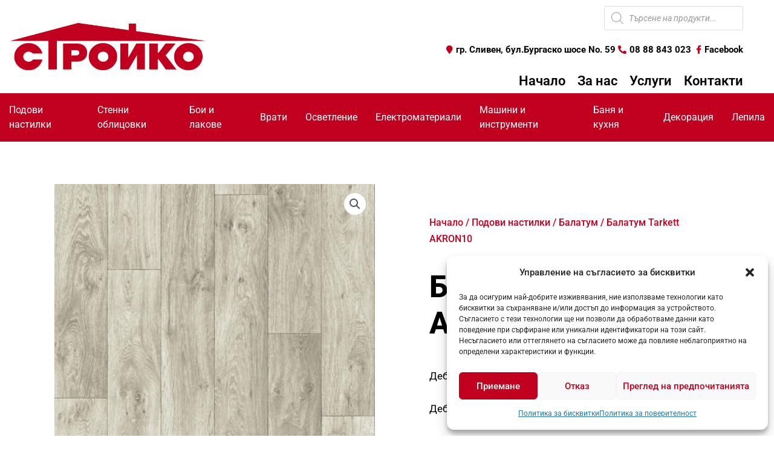

--- FILE ---
content_type: text/html; charset=UTF-8
request_url: https://stroiko-sl.com/balatum-akron10/
body_size: 243056
content:
<!DOCTYPE html>
<html lang="bg-BG">
<head>
<meta charset="UTF-8">
<meta name="viewport" content="width=device-width, initial-scale=1">
	<link rel="profile" href="https://gmpg.org/xfn/11"> 
	<meta name='robots' content='index, follow, max-image-preview:large, max-snippet:-1, max-video-preview:-1' />
	<style>img:is([sizes="auto" i], [sizes^="auto," i]) { contain-intrinsic-size: 3000px 1500px }</style>
	
	<!-- This site is optimized with the Yoast SEO plugin v26.4 - https://yoast.com/wordpress/plugins/seo/ -->
	<title>Балатум Tarkett AKRON10 - Стройко</title>
	<link rel="canonical" href="https://stroiko-sl.com/balatum-akron10/" />
	<meta property="og:locale" content="bg_BG" />
	<meta property="og:type" content="article" />
	<meta property="og:title" content="Балатум Tarkett AKRON10 - Стройко" />
	<meta property="og:description" content="Дебелина – 2.7 мм Дебелина на износоустойчивия слой – 0.15мм Ширина – 4.00м Продуктов код: AKRON10 Прозводител: Tarkett Сърбия &nbsp;" />
	<meta property="og:url" content="https://stroiko-sl.com/balatum-akron10/" />
	<meta property="og:site_name" content="Стройко" />
	<meta property="article:modified_time" content="2024-09-06T07:31:01+00:00" />
	<meta property="og:image" content="https://stroiko-sl.com/wp-content/uploads/2021/07/1-194.jpg" />
	<meta property="og:image:width" content="960" />
	<meta property="og:image:height" content="960" />
	<meta property="og:image:type" content="image/jpeg" />
	<meta name="twitter:card" content="summary_large_image" />
	<meta name="twitter:label1" content="Est. reading time" />
	<meta name="twitter:data1" content="1 минута" />
	<script type="application/ld+json" class="yoast-schema-graph">{"@context":"https://schema.org","@graph":[{"@type":"WebPage","@id":"https://stroiko-sl.com/balatum-akron10/","url":"https://stroiko-sl.com/balatum-akron10/","name":"Балатум Tarkett AKRON10 - Стройко","isPartOf":{"@id":"https://stroiko-sl.com/#website"},"primaryImageOfPage":{"@id":"https://stroiko-sl.com/balatum-akron10/#primaryimage"},"image":{"@id":"https://stroiko-sl.com/balatum-akron10/#primaryimage"},"thumbnailUrl":"https://stroiko-sl.com/wp-content/uploads/2021/07/1-194.jpg","datePublished":"2021-07-23T11:36:21+00:00","dateModified":"2024-09-06T07:31:01+00:00","breadcrumb":{"@id":"https://stroiko-sl.com/balatum-akron10/#breadcrumb"},"inLanguage":"bg-BG","potentialAction":[{"@type":"ReadAction","target":["https://stroiko-sl.com/balatum-akron10/"]}]},{"@type":"ImageObject","inLanguage":"bg-BG","@id":"https://stroiko-sl.com/balatum-akron10/#primaryimage","url":"https://stroiko-sl.com/wp-content/uploads/2021/07/1-194.jpg","contentUrl":"https://stroiko-sl.com/wp-content/uploads/2021/07/1-194.jpg","width":960,"height":960},{"@type":"BreadcrumbList","@id":"https://stroiko-sl.com/balatum-akron10/#breadcrumb","itemListElement":[{"@type":"ListItem","position":1,"name":"Начало","item":"https://stroiko-sl.com/"},{"@type":"ListItem","position":2,"name":"Каталог","item":"https://stroiko-sl.com/katalog/"},{"@type":"ListItem","position":3,"name":"Балатум Tarkett AKRON10"}]},{"@type":"WebSite","@id":"https://stroiko-sl.com/#website","url":"https://stroiko-sl.com/","name":"Стройко","description":"Стройко","potentialAction":[{"@type":"SearchAction","target":{"@type":"EntryPoint","urlTemplate":"https://stroiko-sl.com/?s={search_term_string}"},"query-input":{"@type":"PropertyValueSpecification","valueRequired":true,"valueName":"search_term_string"}}],"inLanguage":"bg-BG"}]}</script>
	<!-- / Yoast SEO plugin. -->


<link rel='dns-prefetch' href='//fonts.googleapis.com' />
<link rel="alternate" type="application/rss+xml" title="Стройко &raquo; Поток" href="https://stroiko-sl.com/feed/" />
<link rel="alternate" type="application/rss+xml" title="Стройко &raquo; поток за коментари" href="https://stroiko-sl.com/comments/feed/" />
<link rel="alternate" type="application/rss+xml" title="Стройко &raquo; поток за коментари на Балатум Tarkett AKRON10" href="https://stroiko-sl.com/balatum-akron10/feed/" />
<script>
window._wpemojiSettings = {"baseUrl":"https:\/\/s.w.org\/images\/core\/emoji\/16.0.1\/72x72\/","ext":".png","svgUrl":"https:\/\/s.w.org\/images\/core\/emoji\/16.0.1\/svg\/","svgExt":".svg","source":{"concatemoji":"https:\/\/stroiko-sl.com\/wp-includes\/js\/wp-emoji-release.min.js?ver=ebb7b4d1c7511821dc9c260ec4ff1438"}};
/*! This file is auto-generated */
!function(s,n){var o,i,e;function c(e){try{var t={supportTests:e,timestamp:(new Date).valueOf()};sessionStorage.setItem(o,JSON.stringify(t))}catch(e){}}function p(e,t,n){e.clearRect(0,0,e.canvas.width,e.canvas.height),e.fillText(t,0,0);var t=new Uint32Array(e.getImageData(0,0,e.canvas.width,e.canvas.height).data),a=(e.clearRect(0,0,e.canvas.width,e.canvas.height),e.fillText(n,0,0),new Uint32Array(e.getImageData(0,0,e.canvas.width,e.canvas.height).data));return t.every(function(e,t){return e===a[t]})}function u(e,t){e.clearRect(0,0,e.canvas.width,e.canvas.height),e.fillText(t,0,0);for(var n=e.getImageData(16,16,1,1),a=0;a<n.data.length;a++)if(0!==n.data[a])return!1;return!0}function f(e,t,n,a){switch(t){case"flag":return n(e,"\ud83c\udff3\ufe0f\u200d\u26a7\ufe0f","\ud83c\udff3\ufe0f\u200b\u26a7\ufe0f")?!1:!n(e,"\ud83c\udde8\ud83c\uddf6","\ud83c\udde8\u200b\ud83c\uddf6")&&!n(e,"\ud83c\udff4\udb40\udc67\udb40\udc62\udb40\udc65\udb40\udc6e\udb40\udc67\udb40\udc7f","\ud83c\udff4\u200b\udb40\udc67\u200b\udb40\udc62\u200b\udb40\udc65\u200b\udb40\udc6e\u200b\udb40\udc67\u200b\udb40\udc7f");case"emoji":return!a(e,"\ud83e\udedf")}return!1}function g(e,t,n,a){var r="undefined"!=typeof WorkerGlobalScope&&self instanceof WorkerGlobalScope?new OffscreenCanvas(300,150):s.createElement("canvas"),o=r.getContext("2d",{willReadFrequently:!0}),i=(o.textBaseline="top",o.font="600 32px Arial",{});return e.forEach(function(e){i[e]=t(o,e,n,a)}),i}function t(e){var t=s.createElement("script");t.src=e,t.defer=!0,s.head.appendChild(t)}"undefined"!=typeof Promise&&(o="wpEmojiSettingsSupports",i=["flag","emoji"],n.supports={everything:!0,everythingExceptFlag:!0},e=new Promise(function(e){s.addEventListener("DOMContentLoaded",e,{once:!0})}),new Promise(function(t){var n=function(){try{var e=JSON.parse(sessionStorage.getItem(o));if("object"==typeof e&&"number"==typeof e.timestamp&&(new Date).valueOf()<e.timestamp+604800&&"object"==typeof e.supportTests)return e.supportTests}catch(e){}return null}();if(!n){if("undefined"!=typeof Worker&&"undefined"!=typeof OffscreenCanvas&&"undefined"!=typeof URL&&URL.createObjectURL&&"undefined"!=typeof Blob)try{var e="postMessage("+g.toString()+"("+[JSON.stringify(i),f.toString(),p.toString(),u.toString()].join(",")+"));",a=new Blob([e],{type:"text/javascript"}),r=new Worker(URL.createObjectURL(a),{name:"wpTestEmojiSupports"});return void(r.onmessage=function(e){c(n=e.data),r.terminate(),t(n)})}catch(e){}c(n=g(i,f,p,u))}t(n)}).then(function(e){for(var t in e)n.supports[t]=e[t],n.supports.everything=n.supports.everything&&n.supports[t],"flag"!==t&&(n.supports.everythingExceptFlag=n.supports.everythingExceptFlag&&n.supports[t]);n.supports.everythingExceptFlag=n.supports.everythingExceptFlag&&!n.supports.flag,n.DOMReady=!1,n.readyCallback=function(){n.DOMReady=!0}}).then(function(){return e}).then(function(){var e;n.supports.everything||(n.readyCallback(),(e=n.source||{}).concatemoji?t(e.concatemoji):e.wpemoji&&e.twemoji&&(t(e.twemoji),t(e.wpemoji)))}))}((window,document),window._wpemojiSettings);
</script>
<link rel='stylesheet' id='astra-theme-css-css' href='https://stroiko-sl.com/wp-content/themes/astra/assets/css/minified/style.min.css?ver=4.11.15' media='all' />
<style id='astra-theme-css-inline-css'>
.ast-no-sidebar .entry-content .alignfull {margin-left: calc( -50vw + 50%);margin-right: calc( -50vw + 50%);max-width: 100vw;width: 100vw;}.ast-no-sidebar .entry-content .alignwide {margin-left: calc(-41vw + 50%);margin-right: calc(-41vw + 50%);max-width: unset;width: unset;}.ast-no-sidebar .entry-content .alignfull .alignfull,.ast-no-sidebar .entry-content .alignfull .alignwide,.ast-no-sidebar .entry-content .alignwide .alignfull,.ast-no-sidebar .entry-content .alignwide .alignwide,.ast-no-sidebar .entry-content .wp-block-column .alignfull,.ast-no-sidebar .entry-content .wp-block-column .alignwide{width: 100%;margin-left: auto;margin-right: auto;}.wp-block-gallery,.blocks-gallery-grid {margin: 0;}.wp-block-separator {max-width: 100px;}.wp-block-separator.is-style-wide,.wp-block-separator.is-style-dots {max-width: none;}.entry-content .has-2-columns .wp-block-column:first-child {padding-right: 10px;}.entry-content .has-2-columns .wp-block-column:last-child {padding-left: 10px;}@media (max-width: 782px) {.entry-content .wp-block-columns .wp-block-column {flex-basis: 100%;}.entry-content .has-2-columns .wp-block-column:first-child {padding-right: 0;}.entry-content .has-2-columns .wp-block-column:last-child {padding-left: 0;}}body .entry-content .wp-block-latest-posts {margin-left: 0;}body .entry-content .wp-block-latest-posts li {list-style: none;}.ast-no-sidebar .ast-container .entry-content .wp-block-latest-posts {margin-left: 0;}.ast-header-break-point .entry-content .alignwide {margin-left: auto;margin-right: auto;}.entry-content .blocks-gallery-item img {margin-bottom: auto;}.wp-block-pullquote {border-top: 4px solid #555d66;border-bottom: 4px solid #555d66;color: #40464d;}:root{--ast-post-nav-space:0;--ast-container-default-xlg-padding:6.67em;--ast-container-default-lg-padding:5.67em;--ast-container-default-slg-padding:4.34em;--ast-container-default-md-padding:3.34em;--ast-container-default-sm-padding:6.67em;--ast-container-default-xs-padding:2.4em;--ast-container-default-xxs-padding:1.4em;--ast-code-block-background:#EEEEEE;--ast-comment-inputs-background:#FAFAFA;--ast-normal-container-width:1200px;--ast-narrow-container-width:750px;--ast-blog-title-font-weight:normal;--ast-blog-meta-weight:inherit;--ast-global-color-primary:var(--ast-global-color-5);--ast-global-color-secondary:var(--ast-global-color-4);--ast-global-color-alternate-background:var(--ast-global-color-7);--ast-global-color-subtle-background:var(--ast-global-color-6);--ast-bg-style-guide:#F8FAFC;--ast-shadow-style-guide:0px 0px 4px 0 #00000057;--ast-global-dark-bg-style:#fff;--ast-global-dark-lfs:#fbfbfb;--ast-widget-bg-color:#fafafa;--ast-wc-container-head-bg-color:#fbfbfb;--ast-title-layout-bg:#eeeeee;--ast-search-border-color:#e7e7e7;--ast-lifter-hover-bg:#e6e6e6;--ast-gallery-block-color:#000;--srfm-color-input-label:var(--ast-global-color-2);}html{font-size:93.75%;}a,.page-title{color:var(--ast-global-color-0);}a:hover,a:focus{color:var(--ast-global-color-1);}body,button,input,select,textarea,.ast-button,.ast-custom-button{font-family:'Roboto',sans-serif;font-weight:400;font-size:15px;font-size:1rem;line-height:var(--ast-body-line-height,1.65em);}blockquote{color:var(--ast-global-color-3);}h1,h2,h3,h4,h5,h6,.entry-content :where(h1,h2,h3,h4,h5,h6),.site-title,.site-title a{font-family:'Roboto',sans-serif;font-weight:400;}.ast-site-identity .site-title a{color:var(--ast-global-color-2);}.site-title{font-size:35px;font-size:2.3333333333333rem;display:block;}.site-header .site-description{font-size:15px;font-size:1rem;display:none;}.entry-title{font-size:26px;font-size:1.7333333333333rem;}.archive .ast-article-post .ast-article-inner,.blog .ast-article-post .ast-article-inner,.archive .ast-article-post .ast-article-inner:hover,.blog .ast-article-post .ast-article-inner:hover{overflow:hidden;}h1,.entry-content :where(h1){font-size:40px;font-size:2.6666666666667rem;font-family:'Roboto',sans-serif;line-height:1.4em;}h2,.entry-content :where(h2){font-size:32px;font-size:2.1333333333333rem;font-family:'Roboto',sans-serif;line-height:1.3em;}h3,.entry-content :where(h3){font-size:26px;font-size:1.7333333333333rem;font-family:'Roboto',sans-serif;line-height:1.3em;}h4,.entry-content :where(h4){font-size:24px;font-size:1.6rem;line-height:1.2em;font-family:'Roboto',sans-serif;}h5,.entry-content :where(h5){font-size:20px;font-size:1.3333333333333rem;line-height:1.2em;font-family:'Roboto',sans-serif;}h6,.entry-content :where(h6){font-size:16px;font-size:1.0666666666667rem;line-height:1.25em;font-family:'Roboto',sans-serif;}::selection{background-color:var(--ast-global-color-0);color:#ffffff;}body,h1,h2,h3,h4,h5,h6,.entry-title a,.entry-content :where(h1,h2,h3,h4,h5,h6){color:var(--ast-global-color-3);}.tagcloud a:hover,.tagcloud a:focus,.tagcloud a.current-item{color:#ffffff;border-color:var(--ast-global-color-0);background-color:var(--ast-global-color-0);}input:focus,input[type="text"]:focus,input[type="email"]:focus,input[type="url"]:focus,input[type="password"]:focus,input[type="reset"]:focus,input[type="search"]:focus,textarea:focus{border-color:var(--ast-global-color-0);}input[type="radio"]:checked,input[type=reset],input[type="checkbox"]:checked,input[type="checkbox"]:hover:checked,input[type="checkbox"]:focus:checked,input[type=range]::-webkit-slider-thumb{border-color:var(--ast-global-color-0);background-color:var(--ast-global-color-0);box-shadow:none;}.site-footer a:hover + .post-count,.site-footer a:focus + .post-count{background:var(--ast-global-color-0);border-color:var(--ast-global-color-0);}.single .nav-links .nav-previous,.single .nav-links .nav-next{color:var(--ast-global-color-0);}.entry-meta,.entry-meta *{line-height:1.45;color:var(--ast-global-color-0);}.entry-meta a:not(.ast-button):hover,.entry-meta a:not(.ast-button):hover *,.entry-meta a:not(.ast-button):focus,.entry-meta a:not(.ast-button):focus *,.page-links > .page-link,.page-links .page-link:hover,.post-navigation a:hover{color:var(--ast-global-color-1);}#cat option,.secondary .calendar_wrap thead a,.secondary .calendar_wrap thead a:visited{color:var(--ast-global-color-0);}.secondary .calendar_wrap #today,.ast-progress-val span{background:var(--ast-global-color-0);}.secondary a:hover + .post-count,.secondary a:focus + .post-count{background:var(--ast-global-color-0);border-color:var(--ast-global-color-0);}.calendar_wrap #today > a{color:#ffffff;}.page-links .page-link,.single .post-navigation a{color:var(--ast-global-color-0);}.ast-search-menu-icon .search-form button.search-submit{padding:0 4px;}.ast-search-menu-icon form.search-form{padding-right:0;}.ast-header-search .ast-search-menu-icon.ast-dropdown-active .search-form,.ast-header-search .ast-search-menu-icon.ast-dropdown-active .search-field:focus{transition:all 0.2s;}.search-form input.search-field:focus{outline:none;}.widget-title,.widget .wp-block-heading{font-size:21px;font-size:1.4rem;color:var(--ast-global-color-3);}.ast-search-menu-icon.slide-search a:focus-visible:focus-visible,.astra-search-icon:focus-visible,#close:focus-visible,a:focus-visible,.ast-menu-toggle:focus-visible,.site .skip-link:focus-visible,.wp-block-loginout input:focus-visible,.wp-block-search.wp-block-search__button-inside .wp-block-search__inside-wrapper,.ast-header-navigation-arrow:focus-visible,.woocommerce .wc-proceed-to-checkout > .checkout-button:focus-visible,.woocommerce .woocommerce-MyAccount-navigation ul li a:focus-visible,.ast-orders-table__row .ast-orders-table__cell:focus-visible,.woocommerce .woocommerce-order-details .order-again > .button:focus-visible,.woocommerce .woocommerce-message a.button.wc-forward:focus-visible,.woocommerce #minus_qty:focus-visible,.woocommerce #plus_qty:focus-visible,a#ast-apply-coupon:focus-visible,.woocommerce .woocommerce-info a:focus-visible,.woocommerce .astra-shop-summary-wrap a:focus-visible,.woocommerce a.wc-forward:focus-visible,#ast-apply-coupon:focus-visible,.woocommerce-js .woocommerce-mini-cart-item a.remove:focus-visible,#close:focus-visible,.button.search-submit:focus-visible,#search_submit:focus,.normal-search:focus-visible,.ast-header-account-wrap:focus-visible,.woocommerce .ast-on-card-button.ast-quick-view-trigger:focus,.astra-cart-drawer-close:focus,.ast-single-variation:focus,.ast-woocommerce-product-gallery__image:focus,.ast-button:focus,.woocommerce-product-gallery--with-images [data-controls="prev"]:focus-visible,.woocommerce-product-gallery--with-images [data-controls="next"]:focus-visible{outline-style:dotted;outline-color:inherit;outline-width:thin;}input:focus,input[type="text"]:focus,input[type="email"]:focus,input[type="url"]:focus,input[type="password"]:focus,input[type="reset"]:focus,input[type="search"]:focus,input[type="number"]:focus,textarea:focus,.wp-block-search__input:focus,[data-section="section-header-mobile-trigger"] .ast-button-wrap .ast-mobile-menu-trigger-minimal:focus,.ast-mobile-popup-drawer.active .menu-toggle-close:focus,.woocommerce-ordering select.orderby:focus,#ast-scroll-top:focus,#coupon_code:focus,.woocommerce-page #comment:focus,.woocommerce #reviews #respond input#submit:focus,.woocommerce a.add_to_cart_button:focus,.woocommerce .button.single_add_to_cart_button:focus,.woocommerce .woocommerce-cart-form button:focus,.woocommerce .woocommerce-cart-form__cart-item .quantity .qty:focus,.woocommerce .woocommerce-billing-fields .woocommerce-billing-fields__field-wrapper .woocommerce-input-wrapper > .input-text:focus,.woocommerce #order_comments:focus,.woocommerce #place_order:focus,.woocommerce .woocommerce-address-fields .woocommerce-address-fields__field-wrapper .woocommerce-input-wrapper > .input-text:focus,.woocommerce .woocommerce-MyAccount-content form button:focus,.woocommerce .woocommerce-MyAccount-content .woocommerce-EditAccountForm .woocommerce-form-row .woocommerce-Input.input-text:focus,.woocommerce .ast-woocommerce-container .woocommerce-pagination ul.page-numbers li a:focus,body #content .woocommerce form .form-row .select2-container--default .select2-selection--single:focus,#ast-coupon-code:focus,.woocommerce.woocommerce-js .quantity input[type=number]:focus,.woocommerce-js .woocommerce-mini-cart-item .quantity input[type=number]:focus,.woocommerce p#ast-coupon-trigger:focus{border-style:dotted;border-color:inherit;border-width:thin;}input{outline:none;}.woocommerce-js input[type=text]:focus,.woocommerce-js input[type=email]:focus,.woocommerce-js textarea:focus,input[type=number]:focus,.comments-area textarea#comment:focus,.comments-area textarea#comment:active,.comments-area .ast-comment-formwrap input[type="text"]:focus,.comments-area .ast-comment-formwrap input[type="text"]:active{outline-style:unset;outline-color:inherit;outline-width:thin;}.main-header-menu .menu-link,.ast-header-custom-item a{color:var(--ast-global-color-3);}.main-header-menu .menu-item:hover > .menu-link,.main-header-menu .menu-item:hover > .ast-menu-toggle,.main-header-menu .ast-masthead-custom-menu-items a:hover,.main-header-menu .menu-item.focus > .menu-link,.main-header-menu .menu-item.focus > .ast-menu-toggle,.main-header-menu .current-menu-item > .menu-link,.main-header-menu .current-menu-ancestor > .menu-link,.main-header-menu .current-menu-item > .ast-menu-toggle,.main-header-menu .current-menu-ancestor > .ast-menu-toggle{color:var(--ast-global-color-0);}.header-main-layout-3 .ast-main-header-bar-alignment{margin-right:auto;}.header-main-layout-2 .site-header-section-left .ast-site-identity{text-align:left;}.ast-logo-title-inline .site-logo-img{padding-right:1em;}body .ast-oembed-container *{position:absolute;top:0;width:100%;height:100%;left:0;}body .wp-block-embed-pocket-casts .ast-oembed-container *{position:unset;}.ast-header-break-point .ast-mobile-menu-buttons-minimal.menu-toggle{background:transparent;color:var(--ast-global-color-0);}.ast-header-break-point .ast-mobile-menu-buttons-outline.menu-toggle{background:transparent;border:1px solid var(--ast-global-color-0);color:var(--ast-global-color-0);}.ast-header-break-point .ast-mobile-menu-buttons-fill.menu-toggle{background:var(--ast-global-color-0);}.ast-single-post-featured-section + article {margin-top: 2em;}.site-content .ast-single-post-featured-section img {width: 100%;overflow: hidden;object-fit: cover;}.site > .ast-single-related-posts-container {margin-top: 0;}@media (min-width: 769px) {.ast-desktop .ast-container--narrow {max-width: var(--ast-narrow-container-width);margin: 0 auto;}}.ast-page-builder-template .hentry {margin: 0;}.ast-page-builder-template .site-content > .ast-container {max-width: 100%;padding: 0;}.ast-page-builder-template .site .site-content #primary {padding: 0;margin: 0;}.ast-page-builder-template .no-results {text-align: center;margin: 4em auto;}.ast-page-builder-template .ast-pagination {padding: 2em;}.ast-page-builder-template .entry-header.ast-no-title.ast-no-thumbnail {margin-top: 0;}.ast-page-builder-template .entry-header.ast-header-without-markup {margin-top: 0;margin-bottom: 0;}.ast-page-builder-template .entry-header.ast-no-title.ast-no-meta {margin-bottom: 0;}.ast-page-builder-template.single .post-navigation {padding-bottom: 2em;}.ast-page-builder-template.single-post .site-content > .ast-container {max-width: 100%;}.ast-page-builder-template .entry-header {margin-top: 4em;margin-left: auto;margin-right: auto;padding-left: 20px;padding-right: 20px;}.single.ast-page-builder-template .entry-header {padding-left: 20px;padding-right: 20px;}.ast-page-builder-template .ast-archive-description {margin: 4em auto 0;padding-left: 20px;padding-right: 20px;}.ast-page-builder-template.ast-no-sidebar .entry-content .alignwide {margin-left: 0;margin-right: 0;}.footer-adv .footer-adv-overlay{border-top-style:solid;border-top-color:#7a7a7a;}@media( max-width: 420px ) {.single .nav-links .nav-previous,.single .nav-links .nav-next {width: 100%;text-align: center;}}.wp-block-buttons.aligncenter{justify-content:center;}@media (max-width:782px){.entry-content .wp-block-columns .wp-block-column{margin-left:0px;}}.wp-block-image.aligncenter{margin-left:auto;margin-right:auto;}.wp-block-table.aligncenter{margin-left:auto;margin-right:auto;}.wp-block-buttons .wp-block-button.is-style-outline .wp-block-button__link.wp-element-button,.ast-outline-button,.wp-block-uagb-buttons-child .uagb-buttons-repeater.ast-outline-button{border-top-width:2px;border-right-width:2px;border-bottom-width:2px;border-left-width:2px;font-family:inherit;font-weight:inherit;line-height:1em;}.wp-block-button .wp-block-button__link.wp-element-button.is-style-outline:not(.has-background),.wp-block-button.is-style-outline>.wp-block-button__link.wp-element-button:not(.has-background),.ast-outline-button{background-color:transparent;}.entry-content[data-ast-blocks-layout] > figure{margin-bottom:1em;}.elementor-widget-container .elementor-loop-container .e-loop-item[data-elementor-type="loop-item"]{width:100%;}@media (max-width:768px){.ast-left-sidebar #content > .ast-container{display:flex;flex-direction:column-reverse;width:100%;}.ast-separate-container .ast-article-post,.ast-separate-container .ast-article-single{padding:1.5em 2.14em;}.ast-author-box img.avatar{margin:20px 0 0 0;}}@media (min-width:769px){.ast-separate-container.ast-right-sidebar #primary,.ast-separate-container.ast-left-sidebar #primary{border:0;}.search-no-results.ast-separate-container #primary{margin-bottom:4em;}}.menu-toggle,button,.ast-button,.ast-custom-button,.button,input#submit,input[type="button"],input[type="submit"],input[type="reset"]{color:#ffffff;border-color:var(--ast-global-color-0);background-color:var(--ast-global-color-0);padding-top:10px;padding-right:40px;padding-bottom:10px;padding-left:40px;font-family:inherit;font-weight:inherit;}button:focus,.menu-toggle:hover,button:hover,.ast-button:hover,.ast-custom-button:hover .button:hover,.ast-custom-button:hover,input[type=reset]:hover,input[type=reset]:focus,input#submit:hover,input#submit:focus,input[type="button"]:hover,input[type="button"]:focus,input[type="submit"]:hover,input[type="submit"]:focus{color:#ffffff;background-color:var(--ast-global-color-1);border-color:var(--ast-global-color-1);}@media (max-width:768px){.ast-mobile-header-stack .main-header-bar .ast-search-menu-icon{display:inline-block;}.ast-header-break-point.ast-header-custom-item-outside .ast-mobile-header-stack .main-header-bar .ast-search-icon{margin:0;}.ast-comment-avatar-wrap img{max-width:2.5em;}.ast-comment-meta{padding:0 1.8888em 1.3333em;}.ast-separate-container .ast-comment-list li.depth-1{padding:1.5em 2.14em;}.ast-separate-container .comment-respond{padding:2em 2.14em;}}@media (min-width:544px){.ast-container{max-width:100%;}}@media (max-width:544px){.ast-separate-container .ast-article-post,.ast-separate-container .ast-article-single,.ast-separate-container .comments-title,.ast-separate-container .ast-archive-description{padding:1.5em 1em;}.ast-separate-container #content .ast-container{padding-left:0.54em;padding-right:0.54em;}.ast-separate-container .ast-comment-list .bypostauthor{padding:.5em;}.ast-search-menu-icon.ast-dropdown-active .search-field{width:170px;}.site-branding img,.site-header .site-logo-img .custom-logo-link img{max-width:100%;}} #ast-mobile-header .ast-site-header-cart-li a{pointer-events:none;}@media (min-width:545px){.ast-page-builder-template .comments-area,.single.ast-page-builder-template .entry-header,.single.ast-page-builder-template .post-navigation,.single.ast-page-builder-template .ast-single-related-posts-container{max-width:1240px;margin-left:auto;margin-right:auto;}}.ast-no-sidebar.ast-separate-container .entry-content .alignfull {margin-left: -6.67em;margin-right: -6.67em;width: auto;}@media (max-width: 1200px) {.ast-no-sidebar.ast-separate-container .entry-content .alignfull {margin-left: -2.4em;margin-right: -2.4em;}}@media (max-width: 768px) {.ast-no-sidebar.ast-separate-container .entry-content .alignfull {margin-left: -2.14em;margin-right: -2.14em;}}@media (max-width: 544px) {.ast-no-sidebar.ast-separate-container .entry-content .alignfull {margin-left: -1em;margin-right: -1em;}}.ast-no-sidebar.ast-separate-container .entry-content .alignwide {margin-left: -20px;margin-right: -20px;}.ast-no-sidebar.ast-separate-container .entry-content .wp-block-column .alignfull,.ast-no-sidebar.ast-separate-container .entry-content .wp-block-column .alignwide {margin-left: auto;margin-right: auto;width: 100%;}@media (max-width:768px){.site-title{display:block;}.site-header .site-description{display:none;}h1,.entry-content :where(h1){font-size:30px;}h2,.entry-content :where(h2){font-size:25px;}h3,.entry-content :where(h3){font-size:20px;}}@media (max-width:544px){.site-title{display:block;}.site-header .site-description{display:none;}h1,.entry-content :where(h1){font-size:30px;}h2,.entry-content :where(h2){font-size:25px;}h3,.entry-content :where(h3){font-size:20px;}}@media (max-width:768px){html{font-size:85.5%;}}@media (max-width:544px){html{font-size:85.5%;}}@media (min-width:769px){.ast-container{max-width:1240px;}}@font-face {font-family: "Astra";src: url(https://stroiko-sl.com/wp-content/themes/astra/assets/fonts/astra.woff) format("woff"),url(https://stroiko-sl.com/wp-content/themes/astra/assets/fonts/astra.ttf) format("truetype"),url(https://stroiko-sl.com/wp-content/themes/astra/assets/fonts/astra.svg#astra) format("svg");font-weight: normal;font-style: normal;font-display: fallback;}@media (max-width:921px) {.main-header-bar .main-header-bar-navigation{display:none;}}.ast-desktop .main-header-menu.submenu-with-border .sub-menu,.ast-desktop .main-header-menu.submenu-with-border .astra-full-megamenu-wrapper{border-color:var(--ast-global-color-0);}.ast-desktop .main-header-menu.submenu-with-border .sub-menu{border-top-width:2px;border-style:solid;}.ast-desktop .main-header-menu.submenu-with-border .sub-menu .sub-menu{top:-2px;}.ast-desktop .main-header-menu.submenu-with-border .sub-menu .menu-link,.ast-desktop .main-header-menu.submenu-with-border .children .menu-link{border-bottom-width:0px;border-style:solid;border-color:#eaeaea;}@media (min-width:769px){.main-header-menu .sub-menu .menu-item.ast-left-align-sub-menu:hover > .sub-menu,.main-header-menu .sub-menu .menu-item.ast-left-align-sub-menu.focus > .sub-menu{margin-left:-0px;}}.ast-small-footer{border-top-style:solid;border-top-width:1px;border-top-color:#7a7a7a;}.ast-small-footer-wrap{text-align:center;}.site .comments-area{padding-bottom:3em;}.ast-header-break-point.ast-header-custom-item-inside .main-header-bar .main-header-bar-navigation .ast-search-icon {display: none;}.ast-header-break-point.ast-header-custom-item-inside .main-header-bar .ast-search-menu-icon .search-form {padding: 0;display: block;overflow: hidden;}.ast-header-break-point .ast-header-custom-item .widget:last-child {margin-bottom: 1em;}.ast-header-custom-item .widget {margin: 0.5em;display: inline-block;vertical-align: middle;}.ast-header-custom-item .widget p {margin-bottom: 0;}.ast-header-custom-item .widget li {width: auto;}.ast-header-custom-item-inside .button-custom-menu-item .menu-link {display: none;}.ast-header-custom-item-inside.ast-header-break-point .button-custom-menu-item .ast-custom-button-link {display: none;}.ast-header-custom-item-inside.ast-header-break-point .button-custom-menu-item .menu-link {display: block;}.ast-header-break-point.ast-header-custom-item-outside .main-header-bar .ast-search-icon {margin-right: 1em;}.ast-header-break-point.ast-header-custom-item-inside .main-header-bar .ast-search-menu-icon .search-field,.ast-header-break-point.ast-header-custom-item-inside .main-header-bar .ast-search-menu-icon.ast-inline-search .search-field {width: 100%;padding-right: 5.5em;}.ast-header-break-point.ast-header-custom-item-inside .main-header-bar .ast-search-menu-icon .search-submit {display: block;position: absolute;height: 100%;top: 0;right: 0;padding: 0 1em;border-radius: 0;}.ast-header-break-point .ast-header-custom-item .ast-masthead-custom-menu-items {padding-left: 20px;padding-right: 20px;margin-bottom: 1em;margin-top: 1em;}.ast-header-custom-item-inside.ast-header-break-point .button-custom-menu-item {padding-left: 0;padding-right: 0;margin-top: 0;margin-bottom: 0;}.astra-icon-down_arrow::after {content: "\e900";font-family: Astra;}.astra-icon-close::after {content: "\e5cd";font-family: Astra;}.astra-icon-drag_handle::after {content: "\e25d";font-family: Astra;}.astra-icon-format_align_justify::after {content: "\e235";font-family: Astra;}.astra-icon-menu::after {content: "\e5d2";font-family: Astra;}.astra-icon-reorder::after {content: "\e8fe";font-family: Astra;}.astra-icon-search::after {content: "\e8b6";font-family: Astra;}.astra-icon-zoom_in::after {content: "\e56b";font-family: Astra;}.astra-icon-check-circle::after {content: "\e901";font-family: Astra;}.astra-icon-shopping-cart::after {content: "\f07a";font-family: Astra;}.astra-icon-shopping-bag::after {content: "\f290";font-family: Astra;}.astra-icon-shopping-basket::after {content: "\f291";font-family: Astra;}.astra-icon-circle-o::after {content: "\e903";font-family: Astra;}.astra-icon-certificate::after {content: "\e902";font-family: Astra;}blockquote {padding: 1.2em;}:root .has-ast-global-color-0-color{color:var(--ast-global-color-0);}:root .has-ast-global-color-0-background-color{background-color:var(--ast-global-color-0);}:root .wp-block-button .has-ast-global-color-0-color{color:var(--ast-global-color-0);}:root .wp-block-button .has-ast-global-color-0-background-color{background-color:var(--ast-global-color-0);}:root .has-ast-global-color-1-color{color:var(--ast-global-color-1);}:root .has-ast-global-color-1-background-color{background-color:var(--ast-global-color-1);}:root .wp-block-button .has-ast-global-color-1-color{color:var(--ast-global-color-1);}:root .wp-block-button .has-ast-global-color-1-background-color{background-color:var(--ast-global-color-1);}:root .has-ast-global-color-2-color{color:var(--ast-global-color-2);}:root .has-ast-global-color-2-background-color{background-color:var(--ast-global-color-2);}:root .wp-block-button .has-ast-global-color-2-color{color:var(--ast-global-color-2);}:root .wp-block-button .has-ast-global-color-2-background-color{background-color:var(--ast-global-color-2);}:root .has-ast-global-color-3-color{color:var(--ast-global-color-3);}:root .has-ast-global-color-3-background-color{background-color:var(--ast-global-color-3);}:root .wp-block-button .has-ast-global-color-3-color{color:var(--ast-global-color-3);}:root .wp-block-button .has-ast-global-color-3-background-color{background-color:var(--ast-global-color-3);}:root .has-ast-global-color-4-color{color:var(--ast-global-color-4);}:root .has-ast-global-color-4-background-color{background-color:var(--ast-global-color-4);}:root .wp-block-button .has-ast-global-color-4-color{color:var(--ast-global-color-4);}:root .wp-block-button .has-ast-global-color-4-background-color{background-color:var(--ast-global-color-4);}:root .has-ast-global-color-5-color{color:var(--ast-global-color-5);}:root .has-ast-global-color-5-background-color{background-color:var(--ast-global-color-5);}:root .wp-block-button .has-ast-global-color-5-color{color:var(--ast-global-color-5);}:root .wp-block-button .has-ast-global-color-5-background-color{background-color:var(--ast-global-color-5);}:root .has-ast-global-color-6-color{color:var(--ast-global-color-6);}:root .has-ast-global-color-6-background-color{background-color:var(--ast-global-color-6);}:root .wp-block-button .has-ast-global-color-6-color{color:var(--ast-global-color-6);}:root .wp-block-button .has-ast-global-color-6-background-color{background-color:var(--ast-global-color-6);}:root .has-ast-global-color-7-color{color:var(--ast-global-color-7);}:root .has-ast-global-color-7-background-color{background-color:var(--ast-global-color-7);}:root .wp-block-button .has-ast-global-color-7-color{color:var(--ast-global-color-7);}:root .wp-block-button .has-ast-global-color-7-background-color{background-color:var(--ast-global-color-7);}:root .has-ast-global-color-8-color{color:var(--ast-global-color-8);}:root .has-ast-global-color-8-background-color{background-color:var(--ast-global-color-8);}:root .wp-block-button .has-ast-global-color-8-color{color:var(--ast-global-color-8);}:root .wp-block-button .has-ast-global-color-8-background-color{background-color:var(--ast-global-color-8);}:root{--ast-global-color-0:#0170B9;--ast-global-color-1:#3a3a3a;--ast-global-color-2:#3a3a3a;--ast-global-color-3:#4B4F58;--ast-global-color-4:#F5F5F5;--ast-global-color-5:#FFFFFF;--ast-global-color-6:#E5E5E5;--ast-global-color-7:#424242;--ast-global-color-8:#000000;}:root {--ast-border-color : #dddddd;}.ast-breadcrumbs .trail-browse,.ast-breadcrumbs .trail-items,.ast-breadcrumbs .trail-items li{display:inline-block;margin:0;padding:0;border:none;background:inherit;text-indent:0;text-decoration:none;}.ast-breadcrumbs .trail-browse{font-size:inherit;font-style:inherit;font-weight:inherit;color:inherit;}.ast-breadcrumbs .trail-items{list-style:none;}.trail-items li::after{padding:0 0.3em;content:"\00bb";}.trail-items li:last-of-type::after{display:none;}h1,h2,h3,h4,h5,h6,.entry-content :where(h1,h2,h3,h4,h5,h6){color:var(--ast-global-color-2);}.elementor-posts-container [CLASS*="ast-width-"]{width:100%;}.elementor-template-full-width .ast-container{display:block;}.elementor-screen-only,.screen-reader-text,.screen-reader-text span,.ui-helper-hidden-accessible{top:0 !important;}@media (max-width:544px){.elementor-element .elementor-wc-products .woocommerce[class*="columns-"] ul.products li.product{width:auto;margin:0;}.elementor-element .woocommerce .woocommerce-result-count{float:none;}}.ast-header-break-point .main-header-bar{border-bottom-width:1px;}@media (min-width:769px){.main-header-bar{border-bottom-width:1px;}}.main-header-menu .menu-item, #astra-footer-menu .menu-item, .main-header-bar .ast-masthead-custom-menu-items{-js-display:flex;display:flex;-webkit-box-pack:center;-webkit-justify-content:center;-moz-box-pack:center;-ms-flex-pack:center;justify-content:center;-webkit-box-orient:vertical;-webkit-box-direction:normal;-webkit-flex-direction:column;-moz-box-orient:vertical;-moz-box-direction:normal;-ms-flex-direction:column;flex-direction:column;}.main-header-menu > .menu-item > .menu-link, #astra-footer-menu > .menu-item > .menu-link{height:100%;-webkit-box-align:center;-webkit-align-items:center;-moz-box-align:center;-ms-flex-align:center;align-items:center;-js-display:flex;display:flex;}.ast-primary-menu-disabled .main-header-bar .ast-masthead-custom-menu-items{flex:unset;}.header-main-layout-1 .ast-flex.main-header-container, .header-main-layout-3 .ast-flex.main-header-container{-webkit-align-content:center;-ms-flex-line-pack:center;align-content:center;-webkit-box-align:center;-webkit-align-items:center;-moz-box-align:center;-ms-flex-align:center;align-items:center;}.main-header-menu .sub-menu .menu-item.menu-item-has-children > .menu-link:after{position:absolute;right:1em;top:50%;transform:translate(0,-50%) rotate(270deg);}.ast-header-break-point .main-header-bar .main-header-bar-navigation .page_item_has_children > .ast-menu-toggle::before, .ast-header-break-point .main-header-bar .main-header-bar-navigation .menu-item-has-children > .ast-menu-toggle::before, .ast-mobile-popup-drawer .main-header-bar-navigation .menu-item-has-children>.ast-menu-toggle::before, .ast-header-break-point .ast-mobile-header-wrap .main-header-bar-navigation .menu-item-has-children > .ast-menu-toggle::before{font-weight:bold;content:"\e900";font-family:Astra;text-decoration:inherit;display:inline-block;}.ast-header-break-point .main-navigation ul.sub-menu .menu-item .menu-link:before{content:"\e900";font-family:Astra;font-size:.65em;text-decoration:inherit;display:inline-block;transform:translate(0, -2px) rotateZ(270deg);margin-right:5px;}.widget_search .search-form:after{font-family:Astra;font-size:1.2em;font-weight:normal;content:"\e8b6";position:absolute;top:50%;right:15px;transform:translate(0, -50%);}.astra-search-icon::before{content:"\e8b6";font-family:Astra;font-style:normal;font-weight:normal;text-decoration:inherit;text-align:center;-webkit-font-smoothing:antialiased;-moz-osx-font-smoothing:grayscale;z-index:3;}.main-header-bar .main-header-bar-navigation .page_item_has_children > a:after, .main-header-bar .main-header-bar-navigation .menu-item-has-children > a:after, .menu-item-has-children .ast-header-navigation-arrow:after{content:"\e900";display:inline-block;font-family:Astra;font-size:.6rem;font-weight:bold;text-rendering:auto;-webkit-font-smoothing:antialiased;-moz-osx-font-smoothing:grayscale;margin-left:10px;line-height:normal;}.menu-item-has-children .sub-menu .ast-header-navigation-arrow:after{margin-left:0;}.ast-mobile-popup-drawer .main-header-bar-navigation .ast-submenu-expanded>.ast-menu-toggle::before{transform:rotateX(180deg);}.ast-header-break-point .main-header-bar-navigation .menu-item-has-children > .menu-link:after{display:none;}@media (min-width:769px){.ast-builder-menu .main-navigation > ul > li:last-child a{margin-right:0;}}.ast-separate-container .ast-article-inner{background-color:transparent;background-image:none;}.ast-separate-container .ast-article-post{background-color:var(--ast-global-color-5);}@media (max-width:768px){.ast-separate-container .ast-article-post{background-color:var(--ast-global-color-5);}}@media (max-width:544px){.ast-separate-container .ast-article-post{background-color:var(--ast-global-color-5);}}.ast-separate-container .ast-article-single:not(.ast-related-post), .woocommerce.ast-separate-container .ast-woocommerce-container, .ast-separate-container .error-404, .ast-separate-container .no-results, .single.ast-separate-container  .ast-author-meta, .ast-separate-container .related-posts-title-wrapper, .ast-separate-container .comments-count-wrapper, .ast-box-layout.ast-plain-container .site-content, .ast-padded-layout.ast-plain-container .site-content, .ast-separate-container .ast-archive-description, .ast-separate-container .comments-area .comment-respond, .ast-separate-container .comments-area .ast-comment-list li, .ast-separate-container .comments-area .comments-title{background-color:var(--ast-global-color-5);}@media (max-width:768px){.ast-separate-container .ast-article-single:not(.ast-related-post), .woocommerce.ast-separate-container .ast-woocommerce-container, .ast-separate-container .error-404, .ast-separate-container .no-results, .single.ast-separate-container  .ast-author-meta, .ast-separate-container .related-posts-title-wrapper, .ast-separate-container .comments-count-wrapper, .ast-box-layout.ast-plain-container .site-content, .ast-padded-layout.ast-plain-container .site-content, .ast-separate-container .ast-archive-description{background-color:var(--ast-global-color-5);}}@media (max-width:544px){.ast-separate-container .ast-article-single:not(.ast-related-post), .woocommerce.ast-separate-container .ast-woocommerce-container, .ast-separate-container .error-404, .ast-separate-container .no-results, .single.ast-separate-container  .ast-author-meta, .ast-separate-container .related-posts-title-wrapper, .ast-separate-container .comments-count-wrapper, .ast-box-layout.ast-plain-container .site-content, .ast-padded-layout.ast-plain-container .site-content, .ast-separate-container .ast-archive-description{background-color:var(--ast-global-color-5);}}.ast-separate-container.ast-two-container #secondary .widget{background-color:var(--ast-global-color-5);}@media (max-width:768px){.ast-separate-container.ast-two-container #secondary .widget{background-color:var(--ast-global-color-5);}}@media (max-width:544px){.ast-separate-container.ast-two-container #secondary .widget{background-color:var(--ast-global-color-5);}}:root{--e-global-color-astglobalcolor0:#0170B9;--e-global-color-astglobalcolor1:#3a3a3a;--e-global-color-astglobalcolor2:#3a3a3a;--e-global-color-astglobalcolor3:#4B4F58;--e-global-color-astglobalcolor4:#F5F5F5;--e-global-color-astglobalcolor5:#FFFFFF;--e-global-color-astglobalcolor6:#E5E5E5;--e-global-color-astglobalcolor7:#424242;--e-global-color-astglobalcolor8:#000000;}.comment-reply-title{font-size:24px;font-size:1.6rem;}.ast-comment-meta{line-height:1.666666667;color:var(--ast-global-color-0);font-size:12px;font-size:0.8rem;}.ast-comment-list #cancel-comment-reply-link{font-size:15px;font-size:1rem;}.comments-count-wrapper {padding: 2em 0;}.comments-count-wrapper .comments-title {font-weight: normal;word-wrap: break-word;}.ast-comment-list {margin: 0;word-wrap: break-word;padding-bottom: 0.5em;list-style: none;}.site-content article .comments-area {border-top: 1px solid var(--ast-single-post-border,var(--ast-border-color));}.ast-comment-list li {list-style: none;}.ast-comment-list li.depth-1 .ast-comment,.ast-comment-list li.depth-2 .ast-comment {border-bottom: 1px solid #eeeeee;}.ast-comment-list .comment-respond {padding: 1em 0;border-bottom: 1px solid #dddddd;}.ast-comment-list .comment-respond .comment-reply-title {margin-top: 0;padding-top: 0;}.ast-comment-list .comment-respond p {margin-bottom: .5em;}.ast-comment-list .ast-comment-edit-reply-wrap {-js-display: flex;display: flex;justify-content: flex-end;}.ast-comment-list .ast-edit-link {flex: 1;}.ast-comment-list .comment-awaiting-moderation {margin-bottom: 0;}.ast-comment {padding: 1em 0 ;}.ast-comment-avatar-wrap img {border-radius: 50%;}.ast-comment-content {clear: both;}.ast-comment-cite-wrap {text-align: left;}.ast-comment-cite-wrap cite {font-style: normal;}.comment-reply-title {padding-top: 1em;font-weight: normal;line-height: 1.65;}.ast-comment-meta {margin-bottom: 0.5em;}.comments-area {border-top: 1px solid #eeeeee;margin-top: 2em;}.comments-area .comment-form-comment {width: 100%;border: none;margin: 0;padding: 0;}.comments-area .comment-notes,.comments-area .comment-textarea,.comments-area .form-allowed-tags {margin-bottom: 1.5em;}.comments-area .form-submit {margin-bottom: 0;}.comments-area textarea#comment,.comments-area .ast-comment-formwrap input[type="text"] {width: 100%;border-radius: 0;vertical-align: middle;margin-bottom: 10px;}.comments-area .no-comments {margin-top: 0.5em;margin-bottom: 0.5em;}.comments-area p.logged-in-as {margin-bottom: 1em;}.ast-separate-container .comments-count-wrapper {background-color: #fff;padding: 2em 6.67em 0;}@media (max-width: 1200px) {.ast-separate-container .comments-count-wrapper {padding: 2em 3.34em;}}.ast-separate-container .comments-area {border-top: 0;}.ast-separate-container .ast-comment-list {padding-bottom: 0;}.ast-separate-container .ast-comment-list li {background-color: #fff;}.ast-separate-container .ast-comment-list li.depth-1 .children li {padding-bottom: 0;padding-top: 0;margin-bottom: 0;}.ast-separate-container .ast-comment-list li.depth-1 .ast-comment,.ast-separate-container .ast-comment-list li.depth-2 .ast-comment {border-bottom: 0;}.ast-separate-container .ast-comment-list .comment-respond {padding-top: 0;padding-bottom: 1em;background-color: transparent;}.ast-separate-container .ast-comment-list .pingback p {margin-bottom: 0;}.ast-separate-container .ast-comment-list .bypostauthor {padding: 2em;margin-bottom: 1em;}.ast-separate-container .ast-comment-list .bypostauthor li {background: transparent;margin-bottom: 0;padding: 0 0 0 2em;}.ast-separate-container .comment-reply-title {padding-top: 0;}.comment-content a {word-wrap: break-word;}.comment-form-legend {margin-bottom: unset;padding: 0 0.5em;}.ast-separate-container .ast-comment-list li.depth-1 {padding: 4em 6.67em;margin-bottom: 2em;}@media (max-width: 1200px) {.ast-separate-container .ast-comment-list li.depth-1 {padding: 3em 3.34em;}}.ast-separate-container .comment-respond {background-color: #fff;padding: 4em 6.67em;border-bottom: 0;}@media (max-width: 1200px) {.ast-separate-container .comment-respond {padding: 3em 2.34em;}}.ast-comment-list .children {margin-left: 2em;}@media (max-width: 992px) {.ast-comment-list .children {margin-left: 1em;}}.ast-comment-list #cancel-comment-reply-link {white-space: nowrap;font-size: 15px;font-size: 1rem;margin-left: 1em;}.ast-comment-avatar-wrap {float: left;clear: right;margin-right: 1.33333em;}.ast-comment-meta-wrap {float: left;clear: right;padding: 0 0 1.33333em;}.ast-comment-time .timendate,.ast-comment-time .reply {margin-right: 0.5em;}.comments-area #wp-comment-cookies-consent {margin-right: 10px;}.ast-page-builder-template .comments-area {padding-left: 20px;padding-right: 20px;margin-top: 0;margin-bottom: 2em;}.ast-separate-container .ast-comment-list .bypostauthor .bypostauthor {background: transparent;margin-bottom: 0;padding-right: 0;padding-bottom: 0;padding-top: 0;}@media (min-width:769px){.ast-separate-container .ast-comment-list li .comment-respond{padding-left:2.66666em;padding-right:2.66666em;}}@media (max-width:544px){.ast-separate-container .comments-count-wrapper{padding:1.5em 1em;}.ast-separate-container .ast-comment-list li.depth-1{padding:1.5em 1em;margin-bottom:1.5em;}.ast-separate-container .ast-comment-list .bypostauthor{padding:.5em;}.ast-separate-container .comment-respond{padding:1.5em 1em;}.ast-separate-container .ast-comment-list .bypostauthor li{padding:0 0 0 .5em;}.ast-comment-list .children{margin-left:0.66666em;}}@media (max-width:768px){.ast-comment-avatar-wrap img{max-width:2.5em;}.comments-area{margin-top:1.5em;}.ast-separate-container .comments-count-wrapper{padding:2em 2.14em;}.ast-separate-container .ast-comment-list li.depth-1{padding:1.5em 2.14em;}.ast-separate-container .comment-respond{padding:2em 2.14em;}}@media (max-width:768px){.ast-comment-avatar-wrap{margin-right:0.5em;}}
</style>
<link rel='stylesheet' id='astra-google-fonts-css' href='https://fonts.googleapis.com/css?family=Roboto%3A400%2C&#038;display=fallback&#038;ver=4.11.15' media='all' />
<style id='wp-emoji-styles-inline-css'>

	img.wp-smiley, img.emoji {
		display: inline !important;
		border: none !important;
		box-shadow: none !important;
		height: 1em !important;
		width: 1em !important;
		margin: 0 0.07em !important;
		vertical-align: -0.1em !important;
		background: none !important;
		padding: 0 !important;
	}
</style>
<style id='global-styles-inline-css'>
:root{--wp--preset--aspect-ratio--square: 1;--wp--preset--aspect-ratio--4-3: 4/3;--wp--preset--aspect-ratio--3-4: 3/4;--wp--preset--aspect-ratio--3-2: 3/2;--wp--preset--aspect-ratio--2-3: 2/3;--wp--preset--aspect-ratio--16-9: 16/9;--wp--preset--aspect-ratio--9-16: 9/16;--wp--preset--color--black: #000000;--wp--preset--color--cyan-bluish-gray: #abb8c3;--wp--preset--color--white: #ffffff;--wp--preset--color--pale-pink: #f78da7;--wp--preset--color--vivid-red: #cf2e2e;--wp--preset--color--luminous-vivid-orange: #ff6900;--wp--preset--color--luminous-vivid-amber: #fcb900;--wp--preset--color--light-green-cyan: #7bdcb5;--wp--preset--color--vivid-green-cyan: #00d084;--wp--preset--color--pale-cyan-blue: #8ed1fc;--wp--preset--color--vivid-cyan-blue: #0693e3;--wp--preset--color--vivid-purple: #9b51e0;--wp--preset--color--ast-global-color-0: var(--ast-global-color-0);--wp--preset--color--ast-global-color-1: var(--ast-global-color-1);--wp--preset--color--ast-global-color-2: var(--ast-global-color-2);--wp--preset--color--ast-global-color-3: var(--ast-global-color-3);--wp--preset--color--ast-global-color-4: var(--ast-global-color-4);--wp--preset--color--ast-global-color-5: var(--ast-global-color-5);--wp--preset--color--ast-global-color-6: var(--ast-global-color-6);--wp--preset--color--ast-global-color-7: var(--ast-global-color-7);--wp--preset--color--ast-global-color-8: var(--ast-global-color-8);--wp--preset--gradient--vivid-cyan-blue-to-vivid-purple: linear-gradient(135deg,rgba(6,147,227,1) 0%,rgb(155,81,224) 100%);--wp--preset--gradient--light-green-cyan-to-vivid-green-cyan: linear-gradient(135deg,rgb(122,220,180) 0%,rgb(0,208,130) 100%);--wp--preset--gradient--luminous-vivid-amber-to-luminous-vivid-orange: linear-gradient(135deg,rgba(252,185,0,1) 0%,rgba(255,105,0,1) 100%);--wp--preset--gradient--luminous-vivid-orange-to-vivid-red: linear-gradient(135deg,rgba(255,105,0,1) 0%,rgb(207,46,46) 100%);--wp--preset--gradient--very-light-gray-to-cyan-bluish-gray: linear-gradient(135deg,rgb(238,238,238) 0%,rgb(169,184,195) 100%);--wp--preset--gradient--cool-to-warm-spectrum: linear-gradient(135deg,rgb(74,234,220) 0%,rgb(151,120,209) 20%,rgb(207,42,186) 40%,rgb(238,44,130) 60%,rgb(251,105,98) 80%,rgb(254,248,76) 100%);--wp--preset--gradient--blush-light-purple: linear-gradient(135deg,rgb(255,206,236) 0%,rgb(152,150,240) 100%);--wp--preset--gradient--blush-bordeaux: linear-gradient(135deg,rgb(254,205,165) 0%,rgb(254,45,45) 50%,rgb(107,0,62) 100%);--wp--preset--gradient--luminous-dusk: linear-gradient(135deg,rgb(255,203,112) 0%,rgb(199,81,192) 50%,rgb(65,88,208) 100%);--wp--preset--gradient--pale-ocean: linear-gradient(135deg,rgb(255,245,203) 0%,rgb(182,227,212) 50%,rgb(51,167,181) 100%);--wp--preset--gradient--electric-grass: linear-gradient(135deg,rgb(202,248,128) 0%,rgb(113,206,126) 100%);--wp--preset--gradient--midnight: linear-gradient(135deg,rgb(2,3,129) 0%,rgb(40,116,252) 100%);--wp--preset--font-size--small: 13px;--wp--preset--font-size--medium: 20px;--wp--preset--font-size--large: 36px;--wp--preset--font-size--x-large: 42px;--wp--preset--spacing--20: 0.44rem;--wp--preset--spacing--30: 0.67rem;--wp--preset--spacing--40: 1rem;--wp--preset--spacing--50: 1.5rem;--wp--preset--spacing--60: 2.25rem;--wp--preset--spacing--70: 3.38rem;--wp--preset--spacing--80: 5.06rem;--wp--preset--shadow--natural: 6px 6px 9px rgba(0, 0, 0, 0.2);--wp--preset--shadow--deep: 12px 12px 50px rgba(0, 0, 0, 0.4);--wp--preset--shadow--sharp: 6px 6px 0px rgba(0, 0, 0, 0.2);--wp--preset--shadow--outlined: 6px 6px 0px -3px rgba(255, 255, 255, 1), 6px 6px rgba(0, 0, 0, 1);--wp--preset--shadow--crisp: 6px 6px 0px rgba(0, 0, 0, 1);}:root { --wp--style--global--content-size: var(--wp--custom--ast-content-width-size);--wp--style--global--wide-size: var(--wp--custom--ast-wide-width-size); }:where(body) { margin: 0; }.wp-site-blocks > .alignleft { float: left; margin-right: 2em; }.wp-site-blocks > .alignright { float: right; margin-left: 2em; }.wp-site-blocks > .aligncenter { justify-content: center; margin-left: auto; margin-right: auto; }:where(.wp-site-blocks) > * { margin-block-start: 24px; margin-block-end: 0; }:where(.wp-site-blocks) > :first-child { margin-block-start: 0; }:where(.wp-site-blocks) > :last-child { margin-block-end: 0; }:root { --wp--style--block-gap: 24px; }:root :where(.is-layout-flow) > :first-child{margin-block-start: 0;}:root :where(.is-layout-flow) > :last-child{margin-block-end: 0;}:root :where(.is-layout-flow) > *{margin-block-start: 24px;margin-block-end: 0;}:root :where(.is-layout-constrained) > :first-child{margin-block-start: 0;}:root :where(.is-layout-constrained) > :last-child{margin-block-end: 0;}:root :where(.is-layout-constrained) > *{margin-block-start: 24px;margin-block-end: 0;}:root :where(.is-layout-flex){gap: 24px;}:root :where(.is-layout-grid){gap: 24px;}.is-layout-flow > .alignleft{float: left;margin-inline-start: 0;margin-inline-end: 2em;}.is-layout-flow > .alignright{float: right;margin-inline-start: 2em;margin-inline-end: 0;}.is-layout-flow > .aligncenter{margin-left: auto !important;margin-right: auto !important;}.is-layout-constrained > .alignleft{float: left;margin-inline-start: 0;margin-inline-end: 2em;}.is-layout-constrained > .alignright{float: right;margin-inline-start: 2em;margin-inline-end: 0;}.is-layout-constrained > .aligncenter{margin-left: auto !important;margin-right: auto !important;}.is-layout-constrained > :where(:not(.alignleft):not(.alignright):not(.alignfull)){max-width: var(--wp--style--global--content-size);margin-left: auto !important;margin-right: auto !important;}.is-layout-constrained > .alignwide{max-width: var(--wp--style--global--wide-size);}body .is-layout-flex{display: flex;}.is-layout-flex{flex-wrap: wrap;align-items: center;}.is-layout-flex > :is(*, div){margin: 0;}body .is-layout-grid{display: grid;}.is-layout-grid > :is(*, div){margin: 0;}body{padding-top: 0px;padding-right: 0px;padding-bottom: 0px;padding-left: 0px;}a:where(:not(.wp-element-button)){text-decoration: none;}:root :where(.wp-element-button, .wp-block-button__link){background-color: #32373c;border-width: 0;color: #fff;font-family: inherit;font-size: inherit;line-height: inherit;padding: calc(0.667em + 2px) calc(1.333em + 2px);text-decoration: none;}.has-black-color{color: var(--wp--preset--color--black) !important;}.has-cyan-bluish-gray-color{color: var(--wp--preset--color--cyan-bluish-gray) !important;}.has-white-color{color: var(--wp--preset--color--white) !important;}.has-pale-pink-color{color: var(--wp--preset--color--pale-pink) !important;}.has-vivid-red-color{color: var(--wp--preset--color--vivid-red) !important;}.has-luminous-vivid-orange-color{color: var(--wp--preset--color--luminous-vivid-orange) !important;}.has-luminous-vivid-amber-color{color: var(--wp--preset--color--luminous-vivid-amber) !important;}.has-light-green-cyan-color{color: var(--wp--preset--color--light-green-cyan) !important;}.has-vivid-green-cyan-color{color: var(--wp--preset--color--vivid-green-cyan) !important;}.has-pale-cyan-blue-color{color: var(--wp--preset--color--pale-cyan-blue) !important;}.has-vivid-cyan-blue-color{color: var(--wp--preset--color--vivid-cyan-blue) !important;}.has-vivid-purple-color{color: var(--wp--preset--color--vivid-purple) !important;}.has-ast-global-color-0-color{color: var(--wp--preset--color--ast-global-color-0) !important;}.has-ast-global-color-1-color{color: var(--wp--preset--color--ast-global-color-1) !important;}.has-ast-global-color-2-color{color: var(--wp--preset--color--ast-global-color-2) !important;}.has-ast-global-color-3-color{color: var(--wp--preset--color--ast-global-color-3) !important;}.has-ast-global-color-4-color{color: var(--wp--preset--color--ast-global-color-4) !important;}.has-ast-global-color-5-color{color: var(--wp--preset--color--ast-global-color-5) !important;}.has-ast-global-color-6-color{color: var(--wp--preset--color--ast-global-color-6) !important;}.has-ast-global-color-7-color{color: var(--wp--preset--color--ast-global-color-7) !important;}.has-ast-global-color-8-color{color: var(--wp--preset--color--ast-global-color-8) !important;}.has-black-background-color{background-color: var(--wp--preset--color--black) !important;}.has-cyan-bluish-gray-background-color{background-color: var(--wp--preset--color--cyan-bluish-gray) !important;}.has-white-background-color{background-color: var(--wp--preset--color--white) !important;}.has-pale-pink-background-color{background-color: var(--wp--preset--color--pale-pink) !important;}.has-vivid-red-background-color{background-color: var(--wp--preset--color--vivid-red) !important;}.has-luminous-vivid-orange-background-color{background-color: var(--wp--preset--color--luminous-vivid-orange) !important;}.has-luminous-vivid-amber-background-color{background-color: var(--wp--preset--color--luminous-vivid-amber) !important;}.has-light-green-cyan-background-color{background-color: var(--wp--preset--color--light-green-cyan) !important;}.has-vivid-green-cyan-background-color{background-color: var(--wp--preset--color--vivid-green-cyan) !important;}.has-pale-cyan-blue-background-color{background-color: var(--wp--preset--color--pale-cyan-blue) !important;}.has-vivid-cyan-blue-background-color{background-color: var(--wp--preset--color--vivid-cyan-blue) !important;}.has-vivid-purple-background-color{background-color: var(--wp--preset--color--vivid-purple) !important;}.has-ast-global-color-0-background-color{background-color: var(--wp--preset--color--ast-global-color-0) !important;}.has-ast-global-color-1-background-color{background-color: var(--wp--preset--color--ast-global-color-1) !important;}.has-ast-global-color-2-background-color{background-color: var(--wp--preset--color--ast-global-color-2) !important;}.has-ast-global-color-3-background-color{background-color: var(--wp--preset--color--ast-global-color-3) !important;}.has-ast-global-color-4-background-color{background-color: var(--wp--preset--color--ast-global-color-4) !important;}.has-ast-global-color-5-background-color{background-color: var(--wp--preset--color--ast-global-color-5) !important;}.has-ast-global-color-6-background-color{background-color: var(--wp--preset--color--ast-global-color-6) !important;}.has-ast-global-color-7-background-color{background-color: var(--wp--preset--color--ast-global-color-7) !important;}.has-ast-global-color-8-background-color{background-color: var(--wp--preset--color--ast-global-color-8) !important;}.has-black-border-color{border-color: var(--wp--preset--color--black) !important;}.has-cyan-bluish-gray-border-color{border-color: var(--wp--preset--color--cyan-bluish-gray) !important;}.has-white-border-color{border-color: var(--wp--preset--color--white) !important;}.has-pale-pink-border-color{border-color: var(--wp--preset--color--pale-pink) !important;}.has-vivid-red-border-color{border-color: var(--wp--preset--color--vivid-red) !important;}.has-luminous-vivid-orange-border-color{border-color: var(--wp--preset--color--luminous-vivid-orange) !important;}.has-luminous-vivid-amber-border-color{border-color: var(--wp--preset--color--luminous-vivid-amber) !important;}.has-light-green-cyan-border-color{border-color: var(--wp--preset--color--light-green-cyan) !important;}.has-vivid-green-cyan-border-color{border-color: var(--wp--preset--color--vivid-green-cyan) !important;}.has-pale-cyan-blue-border-color{border-color: var(--wp--preset--color--pale-cyan-blue) !important;}.has-vivid-cyan-blue-border-color{border-color: var(--wp--preset--color--vivid-cyan-blue) !important;}.has-vivid-purple-border-color{border-color: var(--wp--preset--color--vivid-purple) !important;}.has-ast-global-color-0-border-color{border-color: var(--wp--preset--color--ast-global-color-0) !important;}.has-ast-global-color-1-border-color{border-color: var(--wp--preset--color--ast-global-color-1) !important;}.has-ast-global-color-2-border-color{border-color: var(--wp--preset--color--ast-global-color-2) !important;}.has-ast-global-color-3-border-color{border-color: var(--wp--preset--color--ast-global-color-3) !important;}.has-ast-global-color-4-border-color{border-color: var(--wp--preset--color--ast-global-color-4) !important;}.has-ast-global-color-5-border-color{border-color: var(--wp--preset--color--ast-global-color-5) !important;}.has-ast-global-color-6-border-color{border-color: var(--wp--preset--color--ast-global-color-6) !important;}.has-ast-global-color-7-border-color{border-color: var(--wp--preset--color--ast-global-color-7) !important;}.has-ast-global-color-8-border-color{border-color: var(--wp--preset--color--ast-global-color-8) !important;}.has-vivid-cyan-blue-to-vivid-purple-gradient-background{background: var(--wp--preset--gradient--vivid-cyan-blue-to-vivid-purple) !important;}.has-light-green-cyan-to-vivid-green-cyan-gradient-background{background: var(--wp--preset--gradient--light-green-cyan-to-vivid-green-cyan) !important;}.has-luminous-vivid-amber-to-luminous-vivid-orange-gradient-background{background: var(--wp--preset--gradient--luminous-vivid-amber-to-luminous-vivid-orange) !important;}.has-luminous-vivid-orange-to-vivid-red-gradient-background{background: var(--wp--preset--gradient--luminous-vivid-orange-to-vivid-red) !important;}.has-very-light-gray-to-cyan-bluish-gray-gradient-background{background: var(--wp--preset--gradient--very-light-gray-to-cyan-bluish-gray) !important;}.has-cool-to-warm-spectrum-gradient-background{background: var(--wp--preset--gradient--cool-to-warm-spectrum) !important;}.has-blush-light-purple-gradient-background{background: var(--wp--preset--gradient--blush-light-purple) !important;}.has-blush-bordeaux-gradient-background{background: var(--wp--preset--gradient--blush-bordeaux) !important;}.has-luminous-dusk-gradient-background{background: var(--wp--preset--gradient--luminous-dusk) !important;}.has-pale-ocean-gradient-background{background: var(--wp--preset--gradient--pale-ocean) !important;}.has-electric-grass-gradient-background{background: var(--wp--preset--gradient--electric-grass) !important;}.has-midnight-gradient-background{background: var(--wp--preset--gradient--midnight) !important;}.has-small-font-size{font-size: var(--wp--preset--font-size--small) !important;}.has-medium-font-size{font-size: var(--wp--preset--font-size--medium) !important;}.has-large-font-size{font-size: var(--wp--preset--font-size--large) !important;}.has-x-large-font-size{font-size: var(--wp--preset--font-size--x-large) !important;}
:root :where(.wp-block-pullquote){font-size: 1.5em;line-height: 1.6;}
</style>
<link rel='stylesheet' id='photoswipe-css' href='https://stroiko-sl.com/wp-content/plugins/woocommerce/assets/css/photoswipe/photoswipe.min.css?ver=10.3.7' media='all' />
<link rel='stylesheet' id='photoswipe-default-skin-css' href='https://stroiko-sl.com/wp-content/plugins/woocommerce/assets/css/photoswipe/default-skin/default-skin.min.css?ver=10.3.7' media='all' />
<link rel='stylesheet' id='woocommerce-layout-css' href='https://stroiko-sl.com/wp-content/themes/astra/assets/css/minified/compatibility/woocommerce/woocommerce-layout.min.css?ver=4.11.15' media='all' />
<link rel='stylesheet' id='woocommerce-smallscreen-css' href='https://stroiko-sl.com/wp-content/themes/astra/assets/css/minified/compatibility/woocommerce/woocommerce-smallscreen.min.css?ver=4.11.15' media='only screen and (max-width: 768px)' />
<link rel='stylesheet' id='woocommerce-general-css' href='https://stroiko-sl.com/wp-content/themes/astra/assets/css/minified/compatibility/woocommerce/woocommerce.min.css?ver=4.11.15' media='all' />
<style id='woocommerce-general-inline-css'>

					.woocommerce .woocommerce-result-count, .woocommerce-page .woocommerce-result-count {
						float: left;
					}

					.woocommerce .woocommerce-ordering {
						float: right;
						margin-bottom: 2.5em;
					}
				
					.woocommerce-js a.button, .woocommerce button.button, .woocommerce input.button, .woocommerce #respond input#submit {
						font-size: 100%;
						line-height: 1;
						text-decoration: none;
						overflow: visible;
						padding: 0.5em 0.75em;
						font-weight: 700;
						border-radius: 3px;
						color: $secondarytext;
						background-color: $secondary;
						border: 0;
					}
					.woocommerce-js a.button:hover, .woocommerce button.button:hover, .woocommerce input.button:hover, .woocommerce #respond input#submit:hover {
						background-color: #dad8da;
						background-image: none;
						color: #515151;
					}
				#customer_details h3:not(.elementor-widget-woocommerce-checkout-page h3){font-size:1.2rem;padding:20px 0 14px;margin:0 0 20px;border-bottom:1px solid var(--ast-border-color);font-weight:700;}form #order_review_heading:not(.elementor-widget-woocommerce-checkout-page #order_review_heading){border-width:2px 2px 0 2px;border-style:solid;font-size:1.2rem;margin:0;padding:1.5em 1.5em 1em;border-color:var(--ast-border-color);font-weight:700;}.woocommerce-Address h3, .cart-collaterals h2{font-size:1.2rem;padding:.7em 1em;}.woocommerce-cart .cart-collaterals .cart_totals>h2{font-weight:700;}form #order_review:not(.elementor-widget-woocommerce-checkout-page #order_review){padding:0 2em;border-width:0 2px 2px;border-style:solid;border-color:var(--ast-border-color);}ul#shipping_method li:not(.elementor-widget-woocommerce-cart #shipping_method li){margin:0;padding:0.25em 0 0.25em 22px;text-indent:-22px;list-style:none outside;}.woocommerce span.onsale, .wc-block-grid__product .wc-block-grid__product-onsale{background-color:var(--ast-global-color-0);color:#ffffff;}.woocommerce-message, .woocommerce-info{border-top-color:var(--ast-global-color-0);}.woocommerce-message::before,.woocommerce-info::before{color:var(--ast-global-color-0);}.woocommerce ul.products li.product .price, .woocommerce div.product p.price, .woocommerce div.product span.price, .widget_layered_nav_filters ul li.chosen a, .woocommerce-page ul.products li.product .ast-woo-product-category, .wc-layered-nav-rating a{color:var(--ast-global-color-3);}.woocommerce nav.woocommerce-pagination ul,.woocommerce nav.woocommerce-pagination ul li{border-color:var(--ast-global-color-0);}.woocommerce nav.woocommerce-pagination ul li a:focus, .woocommerce nav.woocommerce-pagination ul li a:hover, .woocommerce nav.woocommerce-pagination ul li span.current{background:var(--ast-global-color-0);color:#ffffff;}.woocommerce-MyAccount-navigation-link.is-active a{color:var(--ast-global-color-1);}.woocommerce .widget_price_filter .ui-slider .ui-slider-range, .woocommerce .widget_price_filter .ui-slider .ui-slider-handle{background-color:var(--ast-global-color-0);}.woocommerce .star-rating, .woocommerce .comment-form-rating .stars a, .woocommerce .star-rating::before{color:var(--ast-global-color-3);}.woocommerce div.product .woocommerce-tabs ul.tabs li.active:before,  .woocommerce div.ast-product-tabs-layout-vertical .woocommerce-tabs ul.tabs li:hover::before{background:var(--ast-global-color-0);}.ast-site-header-cart a{color:var(--ast-global-color-3);}.ast-site-header-cart a:focus, .ast-site-header-cart a:hover, .ast-site-header-cart .current-menu-item a{color:var(--ast-global-color-0);}.ast-cart-menu-wrap .count, .ast-cart-menu-wrap .count:after{border-color:var(--ast-global-color-0);color:var(--ast-global-color-0);}.ast-cart-menu-wrap:hover .count{color:#ffffff;background-color:var(--ast-global-color-0);}.ast-site-header-cart .widget_shopping_cart .total .woocommerce-Price-amount{color:var(--ast-global-color-0);}.woocommerce a.remove:hover, .ast-woocommerce-cart-menu .main-header-menu .woocommerce-custom-menu-item .menu-item:hover > .menu-link.remove:hover{color:var(--ast-global-color-0);border-color:var(--ast-global-color-0);background-color:#ffffff;}.ast-site-header-cart .widget_shopping_cart .buttons .button.checkout, .woocommerce .widget_shopping_cart .woocommerce-mini-cart__buttons .checkout.wc-forward{color:#ffffff;border-color:var(--ast-global-color-1);background-color:var(--ast-global-color-1);}.site-header .ast-site-header-cart-data .button.wc-forward, .site-header .ast-site-header-cart-data .button.wc-forward:hover{color:#ffffff;}.below-header-user-select .ast-site-header-cart .widget, .ast-above-header-section .ast-site-header-cart .widget a, .below-header-user-select .ast-site-header-cart .widget_shopping_cart a{color:var(--ast-global-color-3);}.below-header-user-select .ast-site-header-cart .widget_shopping_cart a:hover, .ast-above-header-section .ast-site-header-cart .widget_shopping_cart a:hover, .below-header-user-select .ast-site-header-cart .widget_shopping_cart a.remove:hover, .ast-above-header-section .ast-site-header-cart .widget_shopping_cart a.remove:hover{color:var(--ast-global-color-0);}.woocommerce .woocommerce-cart-form button[name="update_cart"]:disabled{color:#ffffff;}.woocommerce #content table.cart .button[name="apply_coupon"], .woocommerce-page #content table.cart .button[name="apply_coupon"]{padding:10px 40px;}.woocommerce table.cart td.actions .button, .woocommerce #content table.cart td.actions .button, .woocommerce-page table.cart td.actions .button, .woocommerce-page #content table.cart td.actions .button{line-height:1;border-width:1px;border-style:solid;}.woocommerce ul.products li.product .button, .woocommerce-page ul.products li.product .button{line-height:1.3;}.woocommerce-js a.button, .woocommerce button.button, .woocommerce .woocommerce-message a.button, .woocommerce #respond input#submit.alt, .woocommerce-js a.button.alt, .woocommerce button.button.alt, .woocommerce input.button.alt, .woocommerce input.button,.woocommerce input.button:disabled, .woocommerce input.button:disabled[disabled], .woocommerce input.button:disabled:hover, .woocommerce input.button:disabled[disabled]:hover, .woocommerce #respond input#submit, .woocommerce button.button.alt.disabled, .wc-block-grid__products .wc-block-grid__product .wp-block-button__link, .wc-block-grid__product-onsale{color:#ffffff;border-color:var(--ast-global-color-0);background-color:var(--ast-global-color-0);}.woocommerce-js a.button:hover, .woocommerce button.button:hover, .woocommerce .woocommerce-message a.button:hover,.woocommerce #respond input#submit:hover,.woocommerce #respond input#submit.alt:hover, .woocommerce-js a.button.alt:hover, .woocommerce button.button.alt:hover, .woocommerce input.button.alt:hover, .woocommerce input.button:hover, .woocommerce button.button.alt.disabled:hover, .wc-block-grid__products .wc-block-grid__product .wp-block-button__link:hover{color:#ffffff;border-color:var(--ast-global-color-1);background-color:var(--ast-global-color-1);}.woocommerce-js a.button, .woocommerce button.button, .woocommerce .woocommerce-message a.button, .woocommerce #respond input#submit.alt, .woocommerce-js a.button.alt, .woocommerce button.button.alt, .woocommerce input.button.alt, .woocommerce input.button,.woocommerce-cart table.cart td.actions .button, .woocommerce form.checkout_coupon .button, .woocommerce #respond input#submit, .wc-block-grid__products .wc-block-grid__product .wp-block-button__link{padding-top:10px;padding-right:40px;padding-bottom:10px;padding-left:40px;}.woocommerce ul.products li.product a, .woocommerce-js a.button:hover, .woocommerce button.button:hover, .woocommerce input.button:hover, .woocommerce #respond input#submit:hover{text-decoration:none;}.woocommerce .up-sells h2, .woocommerce .related.products h2, .woocommerce .woocommerce-tabs h2{font-size:1.5rem;}.woocommerce h2, .woocommerce-account h2{font-size:1.625rem;}.woocommerce ul.product-categories > li ul li:before{content:"\e900";padding:0 5px 0 5px;display:inline-block;font-family:Astra;transform:rotate(-90deg);font-size:0.7rem;}.ast-site-header-cart i.astra-icon:before{font-family:Astra;}.ast-icon-shopping-cart:before{content:"\f07a";}.ast-icon-shopping-bag:before{content:"\f290";}.ast-icon-shopping-basket:before{content:"\f291";}.ast-icon-shopping-cart svg{height:.82em;}.ast-icon-shopping-bag svg{height:1em;width:1em;}.ast-icon-shopping-basket svg{height:1.15em;width:1.2em;}.ast-site-header-cart.ast-menu-cart-outline .ast-addon-cart-wrap, .ast-site-header-cart.ast-menu-cart-fill .ast-addon-cart-wrap {line-height:1;}.ast-site-header-cart.ast-menu-cart-fill i.astra-icon{ font-size:1.1em;}li.woocommerce-custom-menu-item .ast-site-header-cart i.astra-icon:after{ padding-left:2px;}.ast-hfb-header .ast-addon-cart-wrap{ padding:0.4em;}.ast-header-break-point.ast-header-custom-item-outside .ast-woo-header-cart-info-wrap{ display:none;}.ast-site-header-cart i.astra-icon:after{ background:var(--ast-global-color-0);}@media (min-width:545px) and (max-width:768px){.woocommerce.tablet-columns-6 ul.products li.product, .woocommerce-page.tablet-columns-6 ul.products li.product{width:calc(16.66% - 16.66px);}.woocommerce.tablet-columns-5 ul.products li.product, .woocommerce-page.tablet-columns-5 ul.products li.product{width:calc(20% - 16px);}.woocommerce.tablet-columns-4 ul.products li.product, .woocommerce-page.tablet-columns-4 ul.products li.product{width:calc(25% - 15px);}.woocommerce.tablet-columns-3 ul.products li.product, .woocommerce-page.tablet-columns-3 ul.products li.product{width:calc(33.33% - 14px);}.woocommerce.tablet-columns-2 ul.products li.product, .woocommerce-page.tablet-columns-2 ul.products li.product{width:calc(50% - 10px);}.woocommerce.tablet-columns-1 ul.products li.product, .woocommerce-page.tablet-columns-1 ul.products li.product{width:100%;}.woocommerce div.product .related.products ul.products li.product{width:calc(33.33% - 14px);}}@media (min-width:545px) and (max-width:768px){.woocommerce[class*="columns-"].columns-3 > ul.products li.product, .woocommerce[class*="columns-"].columns-4 > ul.products li.product, .woocommerce[class*="columns-"].columns-5 > ul.products li.product, .woocommerce[class*="columns-"].columns-6 > ul.products li.product{width:calc(33.33% - 14px);margin-right:20px;}.woocommerce[class*="columns-"].columns-3 > ul.products li.product:nth-child(3n), .woocommerce[class*="columns-"].columns-4 > ul.products li.product:nth-child(3n), .woocommerce[class*="columns-"].columns-5 > ul.products li.product:nth-child(3n), .woocommerce[class*="columns-"].columns-6 > ul.products li.product:nth-child(3n){margin-right:0;clear:right;}.woocommerce[class*="columns-"].columns-3 > ul.products li.product:nth-child(3n+1), .woocommerce[class*="columns-"].columns-4 > ul.products li.product:nth-child(3n+1), .woocommerce[class*="columns-"].columns-5 > ul.products li.product:nth-child(3n+1), .woocommerce[class*="columns-"].columns-6 > ul.products li.product:nth-child(3n+1){clear:left;}.woocommerce[class*="columns-"] ul.products li.product:nth-child(n), .woocommerce-page[class*="columns-"] ul.products li.product:nth-child(n){margin-right:20px;clear:none;}.woocommerce.tablet-columns-2 ul.products li.product:nth-child(2n), .woocommerce-page.tablet-columns-2 ul.products li.product:nth-child(2n), .woocommerce.tablet-columns-3 ul.products li.product:nth-child(3n), .woocommerce-page.tablet-columns-3 ul.products li.product:nth-child(3n), .woocommerce.tablet-columns-4 ul.products li.product:nth-child(4n), .woocommerce-page.tablet-columns-4 ul.products li.product:nth-child(4n), .woocommerce.tablet-columns-5 ul.products li.product:nth-child(5n), .woocommerce-page.tablet-columns-5 ul.products li.product:nth-child(5n), .woocommerce.tablet-columns-6 ul.products li.product:nth-child(6n), .woocommerce-page.tablet-columns-6 ul.products li.product:nth-child(6n){margin-right:0;clear:right;}.woocommerce.tablet-columns-2 ul.products li.product:nth-child(2n+1), .woocommerce-page.tablet-columns-2 ul.products li.product:nth-child(2n+1), .woocommerce.tablet-columns-3 ul.products li.product:nth-child(3n+1), .woocommerce-page.tablet-columns-3 ul.products li.product:nth-child(3n+1), .woocommerce.tablet-columns-4 ul.products li.product:nth-child(4n+1), .woocommerce-page.tablet-columns-4 ul.products li.product:nth-child(4n+1), .woocommerce.tablet-columns-5 ul.products li.product:nth-child(5n+1), .woocommerce-page.tablet-columns-5 ul.products li.product:nth-child(5n+1), .woocommerce.tablet-columns-6 ul.products li.product:nth-child(6n+1), .woocommerce-page.tablet-columns-6 ul.products li.product:nth-child(6n+1){clear:left;}.woocommerce div.product .related.products ul.products li.product:nth-child(3n), .woocommerce-page.tablet-columns-1 .site-main ul.products li.product{margin-right:0;clear:right;}.woocommerce div.product .related.products ul.products li.product:nth-child(3n+1){clear:left;}}@media (min-width:769px){.woocommerce form.checkout_coupon{width:50%;}.woocommerce #reviews #comments{float:left;}.woocommerce #reviews #review_form_wrapper{float:right;}}@media (max-width:768px){.ast-header-break-point.ast-woocommerce-cart-menu .header-main-layout-1.ast-mobile-header-stack.ast-no-menu-items .ast-site-header-cart, .ast-header-break-point.ast-woocommerce-cart-menu .header-main-layout-3.ast-mobile-header-stack.ast-no-menu-items .ast-site-header-cart{padding-right:0;padding-left:0;}.ast-header-break-point.ast-woocommerce-cart-menu .header-main-layout-1.ast-mobile-header-stack .main-header-bar{text-align:center;}.ast-header-break-point.ast-woocommerce-cart-menu .header-main-layout-1.ast-mobile-header-stack .ast-site-header-cart, .ast-header-break-point.ast-woocommerce-cart-menu .header-main-layout-1.ast-mobile-header-stack .ast-mobile-menu-buttons{display:inline-block;}.ast-header-break-point.ast-woocommerce-cart-menu .header-main-layout-2.ast-mobile-header-inline .site-branding{flex:auto;}.ast-header-break-point.ast-woocommerce-cart-menu .header-main-layout-3.ast-mobile-header-stack .site-branding{flex:0 0 100%;}.ast-header-break-point.ast-woocommerce-cart-menu .header-main-layout-3.ast-mobile-header-stack .main-header-container{display:flex;justify-content:center;}.woocommerce-cart .woocommerce-shipping-calculator .button{width:100%;}.woocommerce div.product div.images, .woocommerce div.product div.summary, .woocommerce #content div.product div.images, .woocommerce #content div.product div.summary, .woocommerce-page div.product div.images, .woocommerce-page div.product div.summary, .woocommerce-page #content div.product div.images, .woocommerce-page #content div.product div.summary{float:none;width:100%;}.woocommerce-cart table.cart td.actions .ast-return-to-shop{display:block;text-align:center;margin-top:1em;}}@media (max-width:544px){.ast-separate-container .ast-woocommerce-container{padding:.54em 1em 1.33333em;}.woocommerce-message, .woocommerce-error, .woocommerce-info{display:flex;flex-wrap:wrap;}.woocommerce-message a.button, .woocommerce-error a.button, .woocommerce-info a.button{order:1;margin-top:.5em;}.woocommerce .woocommerce-ordering, .woocommerce-page .woocommerce-ordering{float:none;margin-bottom:2em;}.woocommerce table.cart td.actions .button, .woocommerce #content table.cart td.actions .button, .woocommerce-page table.cart td.actions .button, .woocommerce-page #content table.cart td.actions .button{padding-left:1em;padding-right:1em;}.woocommerce #content table.cart .button, .woocommerce-page #content table.cart .button{width:100%;}.woocommerce #content table.cart td.actions .coupon, .woocommerce-page #content table.cart td.actions .coupon{float:none;}.woocommerce #content table.cart td.actions .coupon .button, .woocommerce-page #content table.cart td.actions .coupon .button{flex:1;}.woocommerce #content div.product .woocommerce-tabs ul.tabs li a, .woocommerce-page #content div.product .woocommerce-tabs ul.tabs li a{display:block;}.woocommerce ul.products a.button, .woocommerce-page ul.products a.button{padding:0.5em 0.75em;}.woocommerce div.product .related.products ul.products li.product, .woocommerce.mobile-columns-2 ul.products li.product, .woocommerce-page.mobile-columns-2 ul.products li.product{width:calc(50% - 10px);}.woocommerce.mobile-columns-6 ul.products li.product, .woocommerce-page.mobile-columns-6 ul.products li.product{width:calc(16.66% - 16.66px);}.woocommerce.mobile-columns-5 ul.products li.product, .woocommerce-page.mobile-columns-5 ul.products li.product{width:calc(20% - 16px);}.woocommerce.mobile-columns-4 ul.products li.product, .woocommerce-page.mobile-columns-4 ul.products li.product{width:calc(25% - 15px);}.woocommerce.mobile-columns-3 ul.products li.product, .woocommerce-page.mobile-columns-3 ul.products li.product{width:calc(33.33% - 14px);}.woocommerce.mobile-columns-1 ul.products li.product, .woocommerce-page.mobile-columns-1 ul.products li.product{width:100%;}}@media (max-width:544px){.woocommerce ul.products a.button.loading::after, .woocommerce-page ul.products a.button.loading::after{display:inline-block;margin-left:5px;position:initial;}.woocommerce.mobile-columns-1 .site-main ul.products li.product:nth-child(n), .woocommerce-page.mobile-columns-1 .site-main ul.products li.product:nth-child(n){margin-right:0;}.woocommerce #content div.product .woocommerce-tabs ul.tabs li, .woocommerce-page #content div.product .woocommerce-tabs ul.tabs li{display:block;margin-right:0;}.woocommerce[class*="columns-"].columns-3 > ul.products li.product, .woocommerce[class*="columns-"].columns-4 > ul.products li.product, .woocommerce[class*="columns-"].columns-5 > ul.products li.product, .woocommerce[class*="columns-"].columns-6 > ul.products li.product{width:calc(50% - 10px);margin-right:20px;}.woocommerce[class*="columns-"] ul.products li.product:nth-child(n), .woocommerce-page[class*="columns-"] ul.products li.product:nth-child(n){margin-right:20px;clear:none;}.woocommerce-page[class*=columns-].columns-3>ul.products li.product:nth-child(2n), .woocommerce-page[class*=columns-].columns-4>ul.products li.product:nth-child(2n), .woocommerce-page[class*=columns-].columns-5>ul.products li.product:nth-child(2n), .woocommerce-page[class*=columns-].columns-6>ul.products li.product:nth-child(2n), .woocommerce[class*=columns-].columns-3>ul.products li.product:nth-child(2n), .woocommerce[class*=columns-].columns-4>ul.products li.product:nth-child(2n), .woocommerce[class*=columns-].columns-5>ul.products li.product:nth-child(2n), .woocommerce[class*=columns-].columns-6>ul.products li.product:nth-child(2n){margin-right:0;clear:right;}.woocommerce[class*="columns-"].columns-3 > ul.products li.product:nth-child(2n+1), .woocommerce[class*="columns-"].columns-4 > ul.products li.product:nth-child(2n+1), .woocommerce[class*="columns-"].columns-5 > ul.products li.product:nth-child(2n+1), .woocommerce[class*="columns-"].columns-6 > ul.products li.product:nth-child(2n+1){clear:left;}.woocommerce-page[class*=columns-] ul.products li.product:nth-child(n), .woocommerce[class*=columns-] ul.products li.product:nth-child(n){margin-right:20px;clear:none;}.woocommerce.mobile-columns-6 ul.products li.product:nth-child(6n), .woocommerce-page.mobile-columns-6 ul.products li.product:nth-child(6n), .woocommerce.mobile-columns-5 ul.products li.product:nth-child(5n), .woocommerce-page.mobile-columns-5 ul.products li.product:nth-child(5n), .woocommerce.mobile-columns-4 ul.products li.product:nth-child(4n), .woocommerce-page.mobile-columns-4 ul.products li.product:nth-child(4n), .woocommerce.mobile-columns-3 ul.products li.product:nth-child(3n), .woocommerce-page.mobile-columns-3 ul.products li.product:nth-child(3n), .woocommerce.mobile-columns-2 ul.products li.product:nth-child(2n), .woocommerce-page.mobile-columns-2 ul.products li.product:nth-child(2n), .woocommerce div.product .related.products ul.products li.product:nth-child(2n){margin-right:0;clear:right;}.woocommerce.mobile-columns-6 ul.products li.product:nth-child(6n+1), .woocommerce-page.mobile-columns-6 ul.products li.product:nth-child(6n+1), .woocommerce.mobile-columns-5 ul.products li.product:nth-child(5n+1), .woocommerce-page.mobile-columns-5 ul.products li.product:nth-child(5n+1), .woocommerce.mobile-columns-4 ul.products li.product:nth-child(4n+1), .woocommerce-page.mobile-columns-4 ul.products li.product:nth-child(4n+1), .woocommerce.mobile-columns-3 ul.products li.product:nth-child(3n+1), .woocommerce-page.mobile-columns-3 ul.products li.product:nth-child(3n+1), .woocommerce.mobile-columns-2 ul.products li.product:nth-child(2n+1), .woocommerce-page.mobile-columns-2 ul.products li.product:nth-child(2n+1), .woocommerce div.product .related.products ul.products li.product:nth-child(2n+1){clear:left;}}@media (min-width:769px){.woocommerce #content .ast-woocommerce-container div.product div.images, .woocommerce .ast-woocommerce-container div.product div.images, .woocommerce-page #content .ast-woocommerce-container div.product div.images, .woocommerce-page .ast-woocommerce-container div.product div.images{width:50%;}.woocommerce #content .ast-woocommerce-container div.product div.summary, .woocommerce .ast-woocommerce-container div.product div.summary, .woocommerce-page #content .ast-woocommerce-container div.product div.summary, .woocommerce-page .ast-woocommerce-container div.product div.summary{width:46%;}.woocommerce.woocommerce-checkout form #customer_details.col2-set .col-1, .woocommerce.woocommerce-checkout form #customer_details.col2-set .col-2, .woocommerce-page.woocommerce-checkout form #customer_details.col2-set .col-1, .woocommerce-page.woocommerce-checkout form #customer_details.col2-set .col-2{float:none;width:auto;}}@media (min-width:769px){.woocommerce.woocommerce-checkout form #customer_details.col2-set, .woocommerce-page.woocommerce-checkout form #customer_details.col2-set{width:55%;float:left;margin-right:4.347826087%;}.woocommerce.woocommerce-checkout form #order_review, .woocommerce.woocommerce-checkout form #order_review_heading, .woocommerce-page.woocommerce-checkout form #order_review, .woocommerce-page.woocommerce-checkout form #order_review_heading{width:40%;float:right;margin-right:0;clear:right;}}select, .select2-container .select2-selection--single{background-image:url("data:image/svg+xml,%3Csvg class='ast-arrow-svg' xmlns='http://www.w3.org/2000/svg' xmlns:xlink='http://www.w3.org/1999/xlink' version='1.1' x='0px' y='0px' width='26px' height='16.043px' fill='%234B4F58' viewBox='57 35.171 26 16.043' enable-background='new 57 35.171 26 16.043' xml:space='preserve' %3E%3Cpath d='M57.5,38.193l12.5,12.5l12.5-12.5l-2.5-2.5l-10,10l-10-10L57.5,38.193z'%3E%3C/path%3E%3C/svg%3E");background-size:.8em;background-repeat:no-repeat;background-position-x:calc( 100% - 10px );background-position-y:center;-webkit-appearance:none;-moz-appearance:none;padding-right:2em;}
						.woocommerce ul.products li.product.desktop-align-left, .woocommerce-page ul.products li.product.desktop-align-left {
							text-align: left;
						}
						.woocommerce ul.products li.product.desktop-align-left .star-rating,
						.woocommerce ul.products li.product.desktop-align-left .button,
						.woocommerce-page ul.products li.product.desktop-align-left .star-rating,
						.woocommerce-page ul.products li.product.desktop-align-left .button {
							margin-left: 0;
							margin-right: 0;
						}
					@media(max-width: 768px){
						.woocommerce ul.products li.product.tablet-align-left, .woocommerce-page ul.products li.product.tablet-align-left {
							text-align: left;
						}
						.woocommerce ul.products li.product.tablet-align-left .star-rating,
						.woocommerce ul.products li.product.tablet-align-left .button,
						.woocommerce-page ul.products li.product.tablet-align-left .star-rating,
						.woocommerce-page ul.products li.product.tablet-align-left .button {
							margin-left: 0;
							margin-right: 0;
						}
					}@media(max-width: 544px){
						.woocommerce ul.products li.product.mobile-align-left, .woocommerce-page ul.products li.product.mobile-align-left {
							text-align: left;
						}
						.woocommerce ul.products li.product.mobile-align-left .star-rating,
						.woocommerce ul.products li.product.mobile-align-left .button,
						.woocommerce-page ul.products li.product.mobile-align-left .star-rating,
						.woocommerce-page ul.products li.product.mobile-align-left .button {
							margin-left: 0;
							margin-right: 0;
						}
					}.ast-woo-active-filter-widget .wc-block-active-filters{display:flex;align-items:self-start;justify-content:space-between;}.ast-woo-active-filter-widget .wc-block-active-filters__clear-all{flex:none;margin-top:2px;}.woocommerce.woocommerce-checkout .elementor-widget-woocommerce-checkout-page #customer_details.col2-set, .woocommerce-page.woocommerce-checkout .elementor-widget-woocommerce-checkout-page #customer_details.col2-set{width:100%;}.woocommerce.woocommerce-checkout .elementor-widget-woocommerce-checkout-page #order_review, .woocommerce.woocommerce-checkout .elementor-widget-woocommerce-checkout-page #order_review_heading, .woocommerce-page.woocommerce-checkout .elementor-widget-woocommerce-checkout-page #order_review, .woocommerce-page.woocommerce-checkout .elementor-widget-woocommerce-checkout-page #order_review_heading{width:100%;float:inherit;}.elementor-widget-woocommerce-checkout-page .select2-container .select2-selection--single, .elementor-widget-woocommerce-cart .select2-container .select2-selection--single{padding:0;}.elementor-widget-woocommerce-checkout-page .woocommerce form .woocommerce-additional-fields, .elementor-widget-woocommerce-checkout-page .woocommerce form .shipping_address, .elementor-widget-woocommerce-my-account .woocommerce-MyAccount-navigation-link, .elementor-widget-woocommerce-cart .woocommerce a.remove{border:none;}.elementor-widget-woocommerce-cart .cart-collaterals .cart_totals > h2{background-color:inherit;border-bottom:0px;margin:0px;}.elementor-widget-woocommerce-cart .cart-collaterals .cart_totals{padding:0;border-color:inherit;border-radius:0;margin-bottom:0px;border-width:0px;}.elementor-widget-woocommerce-cart .woocommerce-cart-form .e-apply-coupon{line-height:initial;}.elementor-widget-woocommerce-my-account .woocommerce-MyAccount-content .woocommerce-Address-title h3{margin-bottom:var(--myaccount-section-title-spacing, 0px);}.elementor-widget-woocommerce-my-account .woocommerce-Addresses .woocommerce-Address-title, .elementor-widget-woocommerce-my-account table.shop_table thead, .elementor-widget-woocommerce-my-account .woocommerce-page table.shop_table thead, .elementor-widget-woocommerce-cart table.shop_table thead{background:inherit;}.elementor-widget-woocommerce-cart .e-apply-coupon, .elementor-widget-woocommerce-cart #coupon_code, .elementor-widget-woocommerce-checkout-page .e-apply-coupon, .elementor-widget-woocommerce-checkout-page #coupon_code{height:100%;}.elementor-widget-woocommerce-cart td.product-name dl.variation dt{font-weight:inherit;}.elementor-element.elementor-widget-woocommerce-checkout-page .e-checkout__container #customer_details .col-1{margin-bottom:0;}
</style>
<style id='woocommerce-inline-inline-css'>
.woocommerce form .form-row .required { visibility: visible; }
</style>
<link rel='stylesheet' id='cmplz-general-css' href='https://stroiko-sl.com/wp-content/plugins/complianz-gdpr/assets/css/cookieblocker.min.css?ver=1763714562' media='all' />
<link rel='stylesheet' id='abovewp-bulgarian-eurozone-blocks-css' href='https://stroiko-sl.com/wp-content/plugins/abovewp-bulgarian-eurozone/assets/css/blocks.css?ver=1.2.4' media='all' />
<link rel='stylesheet' id='abovewp-bulgarian-eurozone-css' href='https://stroiko-sl.com/wp-content/plugins/abovewp-bulgarian-eurozone/assets/css/abovewp-bulgarian-eurozone.css?ver=1.2.4' media='all' />
<link rel='stylesheet' id='brands-styles-css' href='https://stroiko-sl.com/wp-content/plugins/woocommerce/assets/css/brands.css?ver=10.3.7' media='all' />
<link rel='stylesheet' id='dgwt-wcas-style-css' href='https://stroiko-sl.com/wp-content/plugins/ajax-search-for-woocommerce/assets/css/style.min.css?ver=1.32.0' media='all' />
<link rel='stylesheet' id='elementor-frontend-css' href='https://stroiko-sl.com/wp-content/plugins/elementor/assets/css/frontend.min.css?ver=3.33.1' media='all' />
<link rel='stylesheet' id='widget-image-css' href='https://stroiko-sl.com/wp-content/plugins/elementor/assets/css/widget-image.min.css?ver=3.33.1' media='all' />
<link rel='stylesheet' id='widget-icon-list-css' href='https://stroiko-sl.com/wp-content/plugins/elementor/assets/css/widget-icon-list.min.css?ver=3.33.1' media='all' />
<link rel='stylesheet' id='widget-nav-menu-css' href='https://stroiko-sl.com/wp-content/plugins/elementor-pro/assets/css/widget-nav-menu.min.css?ver=3.33.1' media='all' />
<link rel='stylesheet' id='ep-font-css' href='https://stroiko-sl.com/wp-content/plugins/bdthemes-element-pack/assets/css/ep-font.css?ver=8.5.0' media='all' />
<link rel='stylesheet' id='bdt-uikit-css' href='https://stroiko-sl.com/wp-content/plugins/bdthemes-element-pack/assets/css/bdt-uikit.css?ver=3.21.7' media='all' />
<link rel='stylesheet' id='ep-helper-css' href='https://stroiko-sl.com/wp-content/plugins/bdthemes-element-pack/assets/css/ep-helper.css?ver=8.5.0' media='all' />
<link rel='stylesheet' id='ep-navbar-css' href='https://stroiko-sl.com/wp-content/plugins/bdthemes-element-pack/assets/css/ep-navbar.css?ver=8.5.0' media='all' />
<link rel='stylesheet' id='widget-woocommerce-product-images-css' href='https://stroiko-sl.com/wp-content/plugins/elementor-pro/assets/css/widget-woocommerce-product-images.min.css?ver=3.33.1' media='all' />
<link rel='stylesheet' id='widget-heading-css' href='https://stroiko-sl.com/wp-content/plugins/elementor/assets/css/widget-heading.min.css?ver=3.33.1' media='all' />
<link rel='stylesheet' id='widget-woocommerce-product-price-css' href='https://stroiko-sl.com/wp-content/plugins/elementor-pro/assets/css/widget-woocommerce-product-price.min.css?ver=3.33.1' media='all' />
<link rel='stylesheet' id='widget-woocommerce-products-css' href='https://stroiko-sl.com/wp-content/plugins/elementor-pro/assets/css/widget-woocommerce-products.min.css?ver=3.33.1' media='all' />
<link rel='stylesheet' id='elementor-icons-css' href='https://stroiko-sl.com/wp-content/plugins/elementor/assets/lib/eicons/css/elementor-icons.min.css?ver=5.44.0' media='all' />
<link rel='stylesheet' id='elementor-post-843-css' href='https://stroiko-sl.com/wp-content/uploads/elementor/css/post-843.css?ver=1766454274' media='all' />
<link rel='stylesheet' id='elementor-post-963-css' href='https://stroiko-sl.com/wp-content/uploads/elementor/css/post-963.css?ver=1766454274' media='all' />
<link rel='stylesheet' id='elementor-post-457-css' href='https://stroiko-sl.com/wp-content/uploads/elementor/css/post-457.css?ver=1766454274' media='all' />
<link rel='stylesheet' id='elementor-post-499-css' href='https://stroiko-sl.com/wp-content/uploads/elementor/css/post-499.css?ver=1766454476' media='all' />
<link rel='stylesheet' id='websitebuilderbg-theme-css-css' href='https://stroiko-sl.com/wp-content/themes/astra-child/style.css?ver=1.0.0' media='all' />
<link rel='stylesheet' id='elementor-gf-local-roboto-css' href='https://stroiko-sl.com/wp-content/uploads/elementor/google-fonts/css/roboto.css?ver=1745324274' media='all' />
<link rel='stylesheet' id='elementor-gf-local-robotoslab-css' href='https://stroiko-sl.com/wp-content/uploads/elementor/google-fonts/css/robotoslab.css?ver=1745324282' media='all' />
<link rel='stylesheet' id='elementor-gf-local-merriweather-css' href='https://stroiko-sl.com/wp-content/uploads/elementor/google-fonts/css/merriweather.css?ver=1745324293' media='all' />
<link rel='stylesheet' id='elementor-icons-shared-0-css' href='https://stroiko-sl.com/wp-content/plugins/elementor/assets/lib/font-awesome/css/fontawesome.min.css?ver=5.15.3' media='all' />
<link rel='stylesheet' id='elementor-icons-fa-solid-css' href='https://stroiko-sl.com/wp-content/plugins/elementor/assets/lib/font-awesome/css/solid.min.css?ver=5.15.3' media='all' />
<link rel='stylesheet' id='elementor-icons-fa-brands-css' href='https://stroiko-sl.com/wp-content/plugins/elementor/assets/lib/font-awesome/css/brands.min.css?ver=5.15.3' media='all' />
<link rel='stylesheet' id='elementor-icons-fa-regular-css' href='https://stroiko-sl.com/wp-content/plugins/elementor/assets/lib/font-awesome/css/regular.min.css?ver=5.15.3' media='all' />
<!--[if IE]>
<script src="https://stroiko-sl.com/wp-content/themes/astra/assets/js/minified/flexibility.min.js?ver=4.11.15" id="astra-flexibility-js"></script>
<script id="astra-flexibility-js-after">
flexibility(document.documentElement);
</script>
<![endif]-->
<script src="https://stroiko-sl.com/wp-content/plugins/google-analytics-for-wordpress/assets/js/frontend-gtag.min.js?ver=9.10.0" id="monsterinsights-frontend-script-js" async data-wp-strategy="async"></script>
<script data-cfasync="false" data-wpfc-render="false" id='monsterinsights-frontend-script-js-extra'>var monsterinsights_frontend = {"js_events_tracking":"true","download_extensions":"doc,pdf,ppt,zip,xls,docx,pptx,xlsx","inbound_paths":"[{\"path\":\"\\\/go\\\/\",\"label\":\"affiliate\"},{\"path\":\"\\\/recommend\\\/\",\"label\":\"affiliate\"}]","home_url":"https:\/\/stroiko-sl.com","hash_tracking":"false","v4_id":"G-VQ12X6JQEE"};</script>
<script src="https://stroiko-sl.com/wp-includes/js/jquery/jquery.min.js?ver=3.7.1" id="jquery-core-js"></script>
<script src="https://stroiko-sl.com/wp-includes/js/jquery/jquery-migrate.min.js?ver=3.4.1" id="jquery-migrate-js"></script>
<script src="https://stroiko-sl.com/wp-content/plugins/woocommerce/assets/js/jquery-blockui/jquery.blockUI.min.js?ver=2.7.0-wc.10.3.7" id="wc-jquery-blockui-js" defer data-wp-strategy="defer"></script>
<script id="wc-add-to-cart-js-extra">
var wc_add_to_cart_params = {"ajax_url":"\/wp-admin\/admin-ajax.php","wc_ajax_url":"\/?wc-ajax=%%endpoint%%","i18n_view_cart":"\u041f\u0440\u0435\u0433\u043b\u0435\u0434 \u043d\u0430 \u043a\u043e\u043b\u0438\u0447\u043a\u0430\u0442\u0430","cart_url":"https:\/\/stroiko-sl.com","is_cart":"","cart_redirect_after_add":"no"};
</script>
<script src="https://stroiko-sl.com/wp-content/plugins/woocommerce/assets/js/frontend/add-to-cart.min.js?ver=10.3.7" id="wc-add-to-cart-js" defer data-wp-strategy="defer"></script>
<script src="https://stroiko-sl.com/wp-content/plugins/woocommerce/assets/js/zoom/jquery.zoom.min.js?ver=1.7.21-wc.10.3.7" id="wc-zoom-js" defer data-wp-strategy="defer"></script>
<script src="https://stroiko-sl.com/wp-content/plugins/woocommerce/assets/js/flexslider/jquery.flexslider.min.js?ver=2.7.2-wc.10.3.7" id="wc-flexslider-js" defer data-wp-strategy="defer"></script>
<script src="https://stroiko-sl.com/wp-content/plugins/woocommerce/assets/js/photoswipe/photoswipe.min.js?ver=4.1.1-wc.10.3.7" id="wc-photoswipe-js" defer data-wp-strategy="defer"></script>
<script src="https://stroiko-sl.com/wp-content/plugins/woocommerce/assets/js/photoswipe/photoswipe-ui-default.min.js?ver=4.1.1-wc.10.3.7" id="wc-photoswipe-ui-default-js" defer data-wp-strategy="defer"></script>
<script id="wc-single-product-js-extra">
var wc_single_product_params = {"i18n_required_rating_text":"\u0418\u0437\u0431\u0435\u0440\u0435\u0442\u0435 \u0441\u0442\u043e\u0439\u043d\u043e\u0441\u0442","i18n_rating_options":["1 \u043e\u0442 5 \u0437\u0432\u0435\u0437\u0434\u0438","2 \u043e\u0442 5 \u0437\u0432\u0435\u0437\u0434\u0438","3 of 5 stars","4 of 5 stars","5 \u043e\u0442 5 \u0437\u0432\u0435\u0437\u0434\u0438"],"i18n_product_gallery_trigger_text":"View full-screen image gallery","review_rating_required":"yes","flexslider":{"rtl":false,"animation":"slide","smoothHeight":true,"directionNav":false,"controlNav":"thumbnails","slideshow":false,"animationSpeed":500,"animationLoop":false,"allowOneSlide":false},"zoom_enabled":"1","zoom_options":[],"photoswipe_enabled":"1","photoswipe_options":{"shareEl":false,"closeOnScroll":false,"history":false,"hideAnimationDuration":0,"showAnimationDuration":0},"flexslider_enabled":"1"};
</script>
<script src="https://stroiko-sl.com/wp-content/plugins/woocommerce/assets/js/frontend/single-product.min.js?ver=10.3.7" id="wc-single-product-js" defer data-wp-strategy="defer"></script>
<script src="https://stroiko-sl.com/wp-content/plugins/woocommerce/assets/js/js-cookie/js.cookie.min.js?ver=2.1.4-wc.10.3.7" id="wc-js-cookie-js" defer data-wp-strategy="defer"></script>
<script id="woocommerce-js-extra">
var woocommerce_params = {"ajax_url":"\/wp-admin\/admin-ajax.php","wc_ajax_url":"\/?wc-ajax=%%endpoint%%","i18n_password_show":"\u041f\u043e\u043a\u0430\u0437\u0432\u0430\u043d\u0435 \u043d\u0430 \u043f\u0430\u0440\u043e\u043b\u0430\u0442\u0430","i18n_password_hide":"\u0421\u043a\u0440\u0438\u0432\u0430\u043d\u0435 \u043d\u0430 \u043f\u0430\u0440\u043e\u043b\u0430\u0442\u0430"};
</script>
<script src="https://stroiko-sl.com/wp-content/plugins/woocommerce/assets/js/frontend/woocommerce.min.js?ver=10.3.7" id="woocommerce-js" defer data-wp-strategy="defer"></script>
<link rel="https://api.w.org/" href="https://stroiko-sl.com/wp-json/" /><link rel="alternate" title="JSON" type="application/json" href="https://stroiko-sl.com/wp-json/wp/v2/product/3690" /><link rel="EditURI" type="application/rsd+xml" title="RSD" href="https://stroiko-sl.com/xmlrpc.php?rsd" />

<link rel='shortlink' href='https://stroiko-sl.com/?p=3690' />
<link rel="alternate" title="oEmbed (JSON)" type="application/json+oembed" href="https://stroiko-sl.com/wp-json/oembed/1.0/embed?url=https%3A%2F%2Fstroiko-sl.com%2Fbalatum-akron10%2F" />
<link rel="alternate" title="oEmbed (XML)" type="text/xml+oembed" href="https://stroiko-sl.com/wp-json/oembed/1.0/embed?url=https%3A%2F%2Fstroiko-sl.com%2Fbalatum-akron10%2F&#038;format=xml" />
			<style>.cmplz-hidden {
					display: none !important;
				}</style>		<style>
			.dgwt-wcas-ico-magnifier,.dgwt-wcas-ico-magnifier-handler{max-width:20px}.dgwt-wcas-search-wrapp{max-width:600px}		</style>
			<noscript><style>.woocommerce-product-gallery{ opacity: 1 !important; }</style></noscript>
	<meta name="generator" content="Elementor 3.33.1; settings: css_print_method-external, google_font-enabled, font_display-auto">
			<style>
				.e-con.e-parent:nth-of-type(n+4):not(.e-lazyloaded):not(.e-no-lazyload),
				.e-con.e-parent:nth-of-type(n+4):not(.e-lazyloaded):not(.e-no-lazyload) * {
					background-image: none !important;
				}
				@media screen and (max-height: 1024px) {
					.e-con.e-parent:nth-of-type(n+3):not(.e-lazyloaded):not(.e-no-lazyload),
					.e-con.e-parent:nth-of-type(n+3):not(.e-lazyloaded):not(.e-no-lazyload) * {
						background-image: none !important;
					}
				}
				@media screen and (max-height: 640px) {
					.e-con.e-parent:nth-of-type(n+2):not(.e-lazyloaded):not(.e-no-lazyload),
					.e-con.e-parent:nth-of-type(n+2):not(.e-lazyloaded):not(.e-no-lazyload) * {
						background-image: none !important;
					}
				}
			</style>
			<noscript><style>.lazyload[data-src]{display:none !important;}</style></noscript><style>.lazyload{background-image:none !important;}.lazyload:before{background-image:none !important;}</style><!-- Global site tag (gtag.js) - Google Analytics -->
<script type="text/plain" data-service="google-analytics" data-category="statistics" async data-cmplz-src="https://www.googletagmanager.com/gtag/js?id=UA-203466039-1"></script>
<script>
  window.dataLayer = window.dataLayer || [];
  function gtag(){dataLayer.push(arguments);}
  gtag('js', new Date());

  gtag('config', 'UA-203466039-1');
</script>
<link rel="icon" href="https://stroiko-sl.com/wp-content/uploads/2019/11/cropped-image_2021-02-24_165944-32x32.png" sizes="32x32" />
<link rel="icon" href="https://stroiko-sl.com/wp-content/uploads/2019/11/cropped-image_2021-02-24_165944-192x192.png" sizes="192x192" />
<link rel="apple-touch-icon" href="https://stroiko-sl.com/wp-content/uploads/2019/11/cropped-image_2021-02-24_165944-180x180.png" />
<meta name="msapplication-TileImage" content="https://stroiko-sl.com/wp-content/uploads/2019/11/cropped-image_2021-02-24_165944-270x270.png" />
		<style id="wp-custom-css">
			.woocommerce-MyAccount-navigation {
    display: none;
}
.woocommerce-MyAccount-content {
    width: 100% !important;
}

/** Start Block Kit CSS: 72-3-34d2cc762876498c8f6be5405a48e6e2 **/

.envato-block__preview{overflow: visible;}

/*Kit 69 Custom Styling for buttons */
.envato-kit-69-slide-btn .elementor-button,
.envato-kit-69-cta-btn .elementor-button,
.envato-kit-69-flip-btn .elementor-button{
	border-left: 0px !important;
	border-bottom: 0px !important;
	border-right: 0px !important;
	padding: 15px 0 0 !important;
}
.envato-kit-69-slide-btn .elementor-slide-button:hover,
.envato-kit-69-cta-btn .elementor-button:hover,
.envato-kit-69-flip-btn .elementor-button:hover{
	margin-bottom: 20px;
}
.envato-kit-69-menu .elementor-nav-menu--main a:hover{
	margin-top: -7px;
	padding-top: 4px;
	border-bottom: 1px solid #FFF;
}
/* Fix menu dropdown width */
.envato-kit-69-menu .elementor-nav-menu--dropdown{
	width: 100% !important;
}

/** End Block Kit CSS: 72-3-34d2cc762876498c8f6be5405a48e6e2 **/

.woocommerce nav.woocommerce-pagination ul, .woocommerce nav.woocommerce-pagination ul li {
    border-color: #C1001F!important;
}		</style>
		</head>

<body data-cmplz=1  class="wp-singular product-template-default single single-product postid-3690 wp-embed-responsive wp-theme-astra wp-child-theme-astra-child theme-astra woocommerce woocommerce-page woocommerce-no-js ast-desktop ast-page-builder-template ast-no-sidebar astra-4.11.15 ast-header-custom-item-inside ast-blog-single-style-1 ast-custom-post-type ast-single-post ast-inherit-site-logo-transparent elementor-page-499 ast-normal-title-enabled elementor-default elementor-template-full-width elementor-kit-843">


<a
	class="skip-link screen-reader-text"
	href="#content">
		Skip to content</a>

<div
class="hfeed site" id="page">
			<header data-elementor-type="header" data-elementor-id="963" class="elementor elementor-963 elementor-location-header" data-elementor-settings="{&quot;element_pack_global_tooltip_width&quot;:{&quot;unit&quot;:&quot;px&quot;,&quot;size&quot;:&quot;&quot;,&quot;sizes&quot;:[]},&quot;element_pack_global_tooltip_width_tablet&quot;:{&quot;unit&quot;:&quot;px&quot;,&quot;size&quot;:&quot;&quot;,&quot;sizes&quot;:[]},&quot;element_pack_global_tooltip_width_mobile&quot;:{&quot;unit&quot;:&quot;px&quot;,&quot;size&quot;:&quot;&quot;,&quot;sizes&quot;:[]},&quot;element_pack_global_tooltip_padding&quot;:{&quot;unit&quot;:&quot;px&quot;,&quot;top&quot;:&quot;&quot;,&quot;right&quot;:&quot;&quot;,&quot;bottom&quot;:&quot;&quot;,&quot;left&quot;:&quot;&quot;,&quot;isLinked&quot;:true},&quot;element_pack_global_tooltip_padding_tablet&quot;:{&quot;unit&quot;:&quot;px&quot;,&quot;top&quot;:&quot;&quot;,&quot;right&quot;:&quot;&quot;,&quot;bottom&quot;:&quot;&quot;,&quot;left&quot;:&quot;&quot;,&quot;isLinked&quot;:true},&quot;element_pack_global_tooltip_padding_mobile&quot;:{&quot;unit&quot;:&quot;px&quot;,&quot;top&quot;:&quot;&quot;,&quot;right&quot;:&quot;&quot;,&quot;bottom&quot;:&quot;&quot;,&quot;left&quot;:&quot;&quot;,&quot;isLinked&quot;:true},&quot;element_pack_global_tooltip_border_radius&quot;:{&quot;unit&quot;:&quot;px&quot;,&quot;top&quot;:&quot;&quot;,&quot;right&quot;:&quot;&quot;,&quot;bottom&quot;:&quot;&quot;,&quot;left&quot;:&quot;&quot;,&quot;isLinked&quot;:true},&quot;element_pack_global_tooltip_border_radius_tablet&quot;:{&quot;unit&quot;:&quot;px&quot;,&quot;top&quot;:&quot;&quot;,&quot;right&quot;:&quot;&quot;,&quot;bottom&quot;:&quot;&quot;,&quot;left&quot;:&quot;&quot;,&quot;isLinked&quot;:true},&quot;element_pack_global_tooltip_border_radius_mobile&quot;:{&quot;unit&quot;:&quot;px&quot;,&quot;top&quot;:&quot;&quot;,&quot;right&quot;:&quot;&quot;,&quot;bottom&quot;:&quot;&quot;,&quot;left&quot;:&quot;&quot;,&quot;isLinked&quot;:true}}" data-elementor-post-type="elementor_library">
					<section class="elementor-section elementor-top-section elementor-element elementor-element-244689ec elementor-section-full_width elementor-section-height-default elementor-section-height-default" data-id="244689ec" data-element_type="section" data-settings="{&quot;background_background&quot;:&quot;classic&quot;}">
							<div class="elementor-background-overlay"></div>
							<div class="elementor-container elementor-column-gap-no">
					<div class="elementor-column elementor-col-100 elementor-top-column elementor-element elementor-element-7fdbf572" data-id="7fdbf572" data-element_type="column">
			<div class="elementor-widget-wrap elementor-element-populated">
						<section class="elementor-section elementor-inner-section elementor-element elementor-element-1809cd4e elementor-section-full_width elementor-section-height-default elementor-section-height-default" data-id="1809cd4e" data-element_type="section" data-settings="{&quot;background_background&quot;:&quot;classic&quot;}">
							<div class="elementor-background-overlay"></div>
							<div class="elementor-container elementor-column-gap-wider">
					<div class="elementor-column elementor-col-50 elementor-inner-column elementor-element elementor-element-46000428" data-id="46000428" data-element_type="column">
			<div class="elementor-widget-wrap elementor-element-populated">
						<div class="elementor-element elementor-element-74c37bf elementor-widget elementor-widget-image" data-id="74c37bf" data-element_type="widget" data-widget_type="image.default">
				<div class="elementor-widget-container">
																<a href="https://stroiko-sl.com/">
							<img width="587" height="150" src="[data-uri]" class="attachment-full size-full wp-image-967 lazyload" alt=""   data-src="https://stroiko-sl.com/wp-content/uploads/2019/11/image_2021-02-24_165944.png" decoding="async" data-srcset="https://stroiko-sl.com/wp-content/uploads/2019/11/image_2021-02-24_165944.png 587w, https://stroiko-sl.com/wp-content/uploads/2019/11/image_2021-02-24_165944-300x77.png 300w" data-sizes="auto" data-eio-rwidth="587" data-eio-rheight="150" /><noscript><img width="587" height="150" src="https://stroiko-sl.com/wp-content/uploads/2019/11/image_2021-02-24_165944.png" class="attachment-full size-full wp-image-967" alt="" srcset="https://stroiko-sl.com/wp-content/uploads/2019/11/image_2021-02-24_165944.png 587w, https://stroiko-sl.com/wp-content/uploads/2019/11/image_2021-02-24_165944-300x77.png 300w" sizes="(max-width: 587px) 100vw, 587px" data-eio="l" /></noscript>								</a>
															</div>
				</div>
					</div>
		</div>
				<div class="elementor-column elementor-col-50 elementor-inner-column elementor-element elementor-element-71addbaf" data-id="71addbaf" data-element_type="column">
			<div class="elementor-widget-wrap elementor-element-populated">
						<div class="elementor-element elementor-element-1f037b9 elementor-widget__width-auto elementor-widget-mobile__width-auto elementor-widget elementor-widget-shortcode" data-id="1f037b9" data-element_type="widget" data-widget_type="shortcode.default">
				<div class="elementor-widget-container">
							<div class="elementor-shortcode"><div  class="dgwt-wcas-search-wrapp dgwt-wcas-no-submit woocommerce dgwt-wcas-style-solaris js-dgwt-wcas-layout-classic dgwt-wcas-layout-classic js-dgwt-wcas-mobile-overlay-enabled">
		<form class="dgwt-wcas-search-form" role="search" action="https://stroiko-sl.com/" method="get">
		<div class="dgwt-wcas-sf-wrapp">
							<svg class="dgwt-wcas-ico-magnifier" xmlns="http://www.w3.org/2000/svg"
					 xmlns:xlink="http://www.w3.org/1999/xlink" x="0px" y="0px"
					 viewBox="0 0 51.539 51.361" xml:space="preserve">
		             <path 						 d="M51.539,49.356L37.247,35.065c3.273-3.74,5.272-8.623,5.272-13.983c0-11.742-9.518-21.26-21.26-21.26 S0,9.339,0,21.082s9.518,21.26,21.26,21.26c5.361,0,10.244-1.999,13.983-5.272l14.292,14.292L51.539,49.356z M2.835,21.082 c0-10.176,8.249-18.425,18.425-18.425s18.425,8.249,18.425,18.425S31.436,39.507,21.26,39.507S2.835,31.258,2.835,21.082z"/>
				</svg>
							<label class="screen-reader-text"
				   for="dgwt-wcas-search-input-1">Products search</label>

			<input id="dgwt-wcas-search-input-1"
				   type="search"
				   class="dgwt-wcas-search-input"
				   name="s"
				   value=""
				   placeholder="Търсене на продукти..."
				   autocomplete="off"
							/>
			<div class="dgwt-wcas-preloader"></div>

			<div class="dgwt-wcas-voice-search"></div>

			
			<input type="hidden" name="post_type" value="product"/>
			<input type="hidden" name="dgwt_wcas" value="1"/>

			
					</div>
	</form>
</div>
</div>
						</div>
				</div>
				<div class="elementor-element elementor-element-d264a1f elementor-icon-list--layout-inline elementor-align-right elementor-widget__width-auto elementor-mobile-align-center elementor-list-item-link-full_width elementor-widget elementor-widget-icon-list" data-id="d264a1f" data-element_type="widget" data-widget_type="icon-list.default">
				<div class="elementor-widget-container">
							<ul class="elementor-icon-list-items elementor-inline-items">
							<li class="elementor-icon-list-item elementor-inline-item">
											<a href="https://www.google.com/maps/place/%D0%A1%D1%82%D1%80%D0%BE%D0%B9%D0%BA%D0%BE/@42.6638112,26.3246779,14z/data=!4m10!1m2!2m1!1z0LHRg9C7LiDigJ7QkdGD0YDQs9Cw0YHQutC-INGI0L7RgdC14oCcIG5vLiA1OSwg0KHQu9C40LLQtdC9!3m6!1s0x40a6272152908ab7:0x5eee23c471b3a565!8m2!3d42.6742517!4d26.3466159![base64]!16s%2Fg%2F1ptvx1951?entry=ttu&#038;g_ep=EgoyMDI1MTExNy4wIKXMDSoASAFQAw%3D%3D">

												<span class="elementor-icon-list-icon">
							<i aria-hidden="true" class="fas fa-map-marker"></i>						</span>
										<span class="elementor-icon-list-text">гр. Сливен, бул.Бургаско шосе No. 59</span>
											</a>
									</li>
								<li class="elementor-icon-list-item elementor-inline-item">
											<a href="tel:08%2088%20843%20023">

												<span class="elementor-icon-list-icon">
							<i aria-hidden="true" class="fas fa-phone-alt"></i>						</span>
										<span class="elementor-icon-list-text">08 88 843 023</span>
											</a>
									</li>
								<li class="elementor-icon-list-item elementor-inline-item">
											<a href="https://www.facebook.com/hipermarketStroiko/">

												<span class="elementor-icon-list-icon">
							<i aria-hidden="true" class="fab fa-facebook-f"></i>						</span>
										<span class="elementor-icon-list-text">Facebook</span>
											</a>
									</li>
						</ul>
						</div>
				</div>
				<div class="elementor-element elementor-element-65069c5b elementor-nav-menu__align-end elementor-nav-menu--stretch elementor-nav-menu__text-align-center elementor-hidden-tablet elementor-hidden-phone elementor-nav-menu--dropdown-tablet elementor-nav-menu--toggle elementor-nav-menu--burger elementor-widget elementor-widget-nav-menu" data-id="65069c5b" data-element_type="widget" data-settings="{&quot;full_width&quot;:&quot;stretch&quot;,&quot;layout&quot;:&quot;horizontal&quot;,&quot;submenu_icon&quot;:{&quot;value&quot;:&quot;&lt;i class=\&quot;fas fa-caret-down\&quot; aria-hidden=\&quot;true\&quot;&gt;&lt;\/i&gt;&quot;,&quot;library&quot;:&quot;fa-solid&quot;},&quot;toggle&quot;:&quot;burger&quot;}" data-widget_type="nav-menu.default">
				<div class="elementor-widget-container">
								<nav aria-label="Меню" class="elementor-nav-menu--main elementor-nav-menu__container elementor-nav-menu--layout-horizontal e--pointer-none">
				<ul id="menu-1-65069c5b" class="elementor-nav-menu"><li class="menu-item menu-item-type-post_type menu-item-object-page menu-item-home menu-item-515"><a href="https://stroiko-sl.com/" class="elementor-item menu-link">Начало</a></li>
<li class="menu-item menu-item-type-post_type menu-item-object-page menu-item-958"><a href="https://stroiko-sl.com/za-nas/" class="elementor-item menu-link">За нас</a></li>
<li class="menu-item menu-item-type-post_type menu-item-object-page menu-item-957"><a href="https://stroiko-sl.com/uslugi/" class="elementor-item menu-link">Услуги</a></li>
<li class="menu-item menu-item-type-post_type menu-item-object-page menu-item-956"><a href="https://stroiko-sl.com/kontakti/" class="elementor-item menu-link">Контакти</a></li>
</ul>			</nav>
					<div class="elementor-menu-toggle" role="button" tabindex="0" aria-label="Menu Toggle" aria-expanded="false">
			<i aria-hidden="true" role="presentation" class="elementor-menu-toggle__icon--open eicon-menu-bar"></i><i aria-hidden="true" role="presentation" class="elementor-menu-toggle__icon--close eicon-close"></i>		</div>
					<nav class="elementor-nav-menu--dropdown elementor-nav-menu__container" aria-hidden="true">
				<ul id="menu-2-65069c5b" class="elementor-nav-menu"><li class="menu-item menu-item-type-post_type menu-item-object-page menu-item-home menu-item-515"><a href="https://stroiko-sl.com/" class="elementor-item menu-link" tabindex="-1">Начало</a></li>
<li class="menu-item menu-item-type-post_type menu-item-object-page menu-item-958"><a href="https://stroiko-sl.com/za-nas/" class="elementor-item menu-link" tabindex="-1">За нас</a></li>
<li class="menu-item menu-item-type-post_type menu-item-object-page menu-item-957"><a href="https://stroiko-sl.com/uslugi/" class="elementor-item menu-link" tabindex="-1">Услуги</a></li>
<li class="menu-item menu-item-type-post_type menu-item-object-page menu-item-956"><a href="https://stroiko-sl.com/kontakti/" class="elementor-item menu-link" tabindex="-1">Контакти</a></li>
</ul>			</nav>
						</div>
				</div>
					</div>
		</div>
					</div>
		</section>
				<div class="elementor-element elementor-element-63b10ae bdt-navbar-style-3 elementor-hidden-tablet elementor-hidden-phone elementor-widget elementor-widget-bdt-navbar" data-id="63b10ae" data-element_type="widget" data-widget_type="bdt-navbar.default">
				<div class="elementor-widget-container">
							<div class="bdt-navbar-wrapper">
			<nav class="bdt-navbar-container bdt-navbar bdt-navbar-transparent" data-bdt-navbar="{&quot;align&quot;:&quot;left&quot;,&quot;delay-hide&quot;:800,&quot;duration&quot;:200}" id="bdt-navbar-63b10ae">
				<ul class="bdt-navbar-nav "><li style="" data-id="1073" class=" bdt-parent  bdt-active"><a aria-expanded="false" href="https://stroiko-sl.com/podovi-nastilki/">Подови настилки</a><div class="bdt-navbar-dropdown bdt-drop"><ul class="bdt-nav bdt-navbar-dropdown-nav"><li style="" data-id="1498" class=" bdt-active"><a href="https://stroiko-sl.com/balatum/">Балатум</a></li><li style="" data-id="2551"><a href="https://stroiko-sl.com/vinilova-nastilka/">Винилова настилка</a></li><li style="" data-id="3859"><a href="https://stroiko-sl.com/estestven-parket/">Естествен паркет</a></li><li style="" data-id="1287"><a href="https://stroiko-sl.com/laminiran-parket/">Ламиниран паркет</a></li><li style="" data-id="3723"><a href="https://stroiko-sl.com/moket/">Мокет</a></li><li style="" data-id="4485"><a href="https://stroiko-sl.com/podlozhki/">Подложки</a></li></ul></div></li><li style="" data-id="1075" class=" bdt-parent"><a aria-expanded="false" href="https://stroiko-sl.com/stenni-oblitsovki/">Стенни облицовки</a><div class="bdt-navbar-dropdown bdt-drop"><ul class="bdt-nav bdt-navbar-dropdown-nav"><li style="" data-id="9028"><a href="https://stroiko-sl.com/ceramin-naslednikat-na-plochkite/">Ceramin &#8211; наследникът на плочките</a></li><li style="" data-id="1518"><a href="https://stroiko-sl.com/dekorativni-pana/">Декоративни пана</a></li><li style="" data-id="1666"><a href="https://stroiko-sl.com/lamperia/">Ламперия</a></li><li style="" data-id="2723"><a href="https://stroiko-sl.com/stenni-paneli/">Стенни панели</a></li><li style="" data-id="1685"><a href="https://stroiko-sl.com/stiroporeni-ploskosti-i-pervazi/">Стиропорени плоскости и первази</a></li><li style="" data-id="1474"><a href="https://stroiko-sl.com/tapeti/">Тапети</a></li><li style="" data-id="1500"><a href="https://stroiko-sl.com/folio/">Фолио</a></li><li style="" data-id="1348"><a href="https://stroiko-sl.com/fototapeti/">Фототапети</a></li></ul></div></li><li style="" data-id="1066" class=" bdt-parent"><a aria-expanded="false" href="https://stroiko-sl.com/boi-i-lakove/">Бои и лакове</a><div class="bdt-navbar-dropdown bdt-drop"><ul class="bdt-nav bdt-navbar-dropdown-nav"><li style="" data-id="2521"><a href="https://stroiko-sl.com/grund/">Грунд</a></li><li style="" data-id="2529"><a href="https://stroiko-sl.com/produkti-za-darvo/">Продукти за дърво</a></li><li style="" data-id="6835"><a href="https://stroiko-sl.com/interiorni-reshenia/">Интериорни решения</a></li><li style="" data-id="5404"><a href="https://stroiko-sl.com/fasadni-boi-i-mazilki/">Фасадни решения</a></li></ul></div></li><li style="" data-id="1067" class=" bdt-parent"><a aria-expanded="false" href="https://stroiko-sl.com/vrati/">Врати</a><div class="bdt-navbar-dropdown bdt-drop"><ul class="bdt-nav bdt-navbar-dropdown-nav"><li style="" data-id="2160"><a href="https://stroiko-sl.com/alumievi-vrati/">Алуминиеви врати</a></li><li style="" data-id="1733"><a href="https://stroiko-sl.com/vhodni-vrati/">Входни врати</a></li><li style="" data-id="1693"><a href="https://stroiko-sl.com/interiorni-vrati-standart/">Интериорни врати Стандарт</a></li><li style="" data-id="6701"><a href="https://stroiko-sl.com/interiorni-vrati-unidors/">Интериорни врати УНИДОРС</a></li><li style="" data-id="5676"><a href="https://stroiko-sl.com/interiorni-vrati-ado-kapi/">Интериорни врати ADO KAPI</a></li><li style="" data-id="3253"><a href="https://stroiko-sl.com/interiorni-vrati-classen/">Интериорни врати CLASSEN</a></li><li style="" data-id="2024"><a href="https://stroiko-sl.com/interiorni-vrati-gama/">Интериорни врати Gama</a></li><li style="" data-id="2078"><a href="https://stroiko-sl.com/interiorni-vrati-gradde/">Интериорни врати Gradde</a></li></ul></div></li><li style="" data-id="1072" class=" bdt-parent"><a aria-expanded="false" href="https://stroiko-sl.com/osvetlenie/">Осветление</a><div class="bdt-navbar-dropdown bdt-drop"><ul class="bdt-nav bdt-navbar-dropdown-nav"><li style="" data-id="4770"><a href="https://stroiko-sl.com/luni/">Луни</a></li><li style="" data-id="5020"><a href="https://stroiko-sl.com/nastolni-lampi/">Настолни лампи</a></li><li style="" data-id="4501"><a href="https://stroiko-sl.com/paneli/">Панели</a></li><li style="" data-id="5049"><a href="https://stroiko-sl.com/pendeli/">Пендели</a></li><li style="" data-id="3896"><a href="https://stroiko-sl.com/plafoni/">Плафони</a></li><li style="" data-id="3248"><a href="https://stroiko-sl.com/polilei/">Полилеи</a></li><li style="" data-id="3916"><a href="https://stroiko-sl.com/prozhektori/">Прожектори</a></li><li style="" data-id="4499"><a href="https://stroiko-sl.com/feneri/">Фенери</a></li></ul></div></li><li style="" data-id="1069" class=" bdt-parent"><a aria-expanded="false" href="https://stroiko-sl.com/elektromateriali/">Електроматериали</a><div class="bdt-navbar-dropdown bdt-drop"><ul class="bdt-nav bdt-navbar-dropdown-nav"><li style="" data-id="7101" class=" bdt-parent"><a aria-expanded="false" href="https://stroiko-sl.com/klyuchove-i-kontakti/">Ключове и контакти</a><div class="bdt-navbar-dropdown bdt-drop"><ul class="bdt-nav bdt-navbar-dropdown-nav"><li style="" data-id="7102"><a href="https://stroiko-sl.com/gunsan-visage/">GUNSAN Visage</a></li></ul></div></li></ul></div></li><li style="" data-id="1071" class=" bdt-parent"><a aria-expanded="false" href="https://stroiko-sl.com/mashini-i-instrumenti/">Машини и инструменти</a><div class="bdt-navbar-dropdown bdt-drop"><ul class="bdt-nav bdt-navbar-dropdown-nav"><li style="" data-id="4653"><a href="https://stroiko-sl.com/bormashini/">Бормашини</a></li><li style="" data-id="4654"><a href="https://stroiko-sl.com/pistoleti-za-goresht-vazduh/">Пистолети за горещ въздух</a></li><li style="" data-id="4655"><a href="https://stroiko-sl.com/agloshlayfi/">Ъглошлайфи</a></li><li style="" data-id="5551"><a href="https://stroiko-sl.com/drugi-instrumenti/">Други инструменти</a></li></ul></div></li><li style="" data-id="1065" class=" bdt-parent"><a aria-expanded="false" href="https://stroiko-sl.com/banya-i-kuhnya/">Баня и кухня</a><div class="bdt-navbar-dropdown bdt-drop"><ul class="bdt-nav bdt-navbar-dropdown-nav"><li style="" data-id="4294"><a href="https://stroiko-sl.com/aksesoari/">Аксесоари</a></li><li style="" data-id="2418"><a href="https://stroiko-sl.com/dush-sistemi/">Душ системи</a></li><li style="" data-id="2469"><a href="https://stroiko-sl.com/ogledala/">Огледала</a></li><li style="" data-id="2014"><a href="https://stroiko-sl.com/mebeli-za-banya/">Мебели за баня</a></li><li style="" data-id="2838"><a href="https://stroiko-sl.com/mivki/">Мивки</a></li><li style="" data-id="3693"><a href="https://stroiko-sl.com/monoblokove-i-toal-chinii/">Моноблокове и тоал.чинии</a></li><li style="" data-id="2015"><a href="https://stroiko-sl.com/smesiteli/">Смесители</a></li><li style="" data-id="4199"><a href="https://stroiko-sl.com/toaletni-kazancheta/">Тоалетни казанчета</a></li></ul></div></li><li style="" data-id="1068" class=" bdt-parent"><a aria-expanded="false" href="https://stroiko-sl.com/dekoratsia/">Декорация</a><div class="bdt-navbar-dropdown bdt-drop"><ul class="bdt-nav bdt-navbar-dropdown-nav"><li style="" data-id="4204"><a href="https://stroiko-sl.com/zavesi-za-banya/">Завеси за баня</a></li><li style="" data-id="2713"><a href="https://stroiko-sl.com/kilimi/">Килими</a></li><li style="" data-id="2665"><a href="https://stroiko-sl.com/kornizi/">Корнизи</a></li><li style="" data-id="4813"><a href="https://stroiko-sl.com/karpi/">Кърпи</a></li><li style="" data-id="5002"><a href="https://stroiko-sl.com/odeyala/">Одеяла</a></li><li style="" data-id="4205"><a href="https://stroiko-sl.com/postelki-za-banya/">Постелки за баня</a></li></ul></div></li><li style="" data-id="1070" class=" bdt-parent"><a aria-expanded="false" href="https://stroiko-sl.com/lepila/">Лепила</a><div class="bdt-navbar-dropdown bdt-drop"><ul class="bdt-nav bdt-navbar-dropdown-nav"><li style="" data-id="4258"><a href="https://stroiko-sl.com/akrilni-uplatniteli/">Акрилни уплътнители</a></li><li style="" data-id="4362"><a href="https://stroiko-sl.com/lepila-za-tapeti/">Лепила за тапети</a></li><li style="" data-id="4259"><a href="https://stroiko-sl.com/montazhni-lepila/">Монтажни лепила</a></li><li style="" data-id="4286"><a href="https://stroiko-sl.com/poliuretanova-pyana/">Полиуретанова пяна</a></li><li style="" data-id="4260"><a href="https://stroiko-sl.com/silikoni/">Силикони</a></li></ul></div></li></ul>			</nav>
		</div>
						</div>
				</div>
				<div class="elementor-element elementor-element-7d07767 elementor-nav-menu__align-end elementor-nav-menu--stretch elementor-nav-menu__text-align-center elementor-hidden-desktop elementor-nav-menu--dropdown-tablet elementor-nav-menu--toggle elementor-nav-menu--burger elementor-widget elementor-widget-nav-menu" data-id="7d07767" data-element_type="widget" data-settings="{&quot;full_width&quot;:&quot;stretch&quot;,&quot;layout&quot;:&quot;horizontal&quot;,&quot;submenu_icon&quot;:{&quot;value&quot;:&quot;&lt;i class=\&quot;fas fa-caret-down\&quot; aria-hidden=\&quot;true\&quot;&gt;&lt;\/i&gt;&quot;,&quot;library&quot;:&quot;fa-solid&quot;},&quot;toggle&quot;:&quot;burger&quot;}" data-widget_type="nav-menu.default">
				<div class="elementor-widget-container">
								<nav aria-label="Меню" class="elementor-nav-menu--main elementor-nav-menu__container elementor-nav-menu--layout-horizontal e--pointer-none">
				<ul id="menu-1-7d07767" class="elementor-nav-menu"><li class="menu-item menu-item-type-post_type menu-item-object-page menu-item-home menu-item-1192"><a href="https://stroiko-sl.com/" class="elementor-item menu-link">Начало</a></li>
<li class="menu-item menu-item-type-taxonomy menu-item-object-product_cat current-product-ancestor current-menu-parent current-product-parent menu-item-has-children menu-item-1204"><a aria-expanded="false" href="https://stroiko-sl.com/podovi-nastilki/" class="elementor-item menu-link">Подови настилки</a>
<ul class="sub-menu elementor-nav-menu--dropdown">
	<li class="menu-item menu-item-type-taxonomy menu-item-object-product_cat current-product-ancestor current-menu-parent current-product-parent menu-item-1550"><a href="https://stroiko-sl.com/balatum/" class="elementor-sub-item menu-link">Балатум</a></li>
	<li class="menu-item menu-item-type-taxonomy menu-item-object-product_cat menu-item-2552"><a href="https://stroiko-sl.com/vinilova-nastilka/" class="elementor-sub-item menu-link">Винилова настилка</a></li>
	<li class="menu-item menu-item-type-taxonomy menu-item-object-product_cat menu-item-3860"><a href="https://stroiko-sl.com/estestven-parket/" class="elementor-sub-item menu-link">Естествен паркет</a></li>
	<li class="menu-item menu-item-type-taxonomy menu-item-object-product_cat menu-item-1549"><a href="https://stroiko-sl.com/laminiran-parket/" class="elementor-sub-item menu-link">Ламиниран паркет</a></li>
	<li class="menu-item menu-item-type-taxonomy menu-item-object-product_cat menu-item-3722"><a href="https://stroiko-sl.com/moket/" class="elementor-sub-item menu-link">Мокет</a></li>
	<li class="menu-item menu-item-type-taxonomy menu-item-object-product_cat menu-item-4486"><a href="https://stroiko-sl.com/podlozhki/" class="elementor-sub-item menu-link">Подложки</a></li>
</ul>
</li>
<li class="menu-item menu-item-type-taxonomy menu-item-object-product_cat menu-item-has-children menu-item-1206"><a aria-expanded="false" href="https://stroiko-sl.com/stenni-oblitsovki/" class="elementor-item menu-link">Стенни облицовки</a>
<ul class="sub-menu elementor-nav-menu--dropdown">
	<li class="menu-item menu-item-type-taxonomy menu-item-object-product_cat menu-item-9029"><a href="https://stroiko-sl.com/ceramin-naslednikat-na-plochkite/" class="elementor-sub-item menu-link">Ceramin &#8211; наследникът на плочките</a></li>
	<li class="menu-item menu-item-type-taxonomy menu-item-object-product_cat menu-item-1543"><a href="https://stroiko-sl.com/dekorativni-pana/" class="elementor-sub-item menu-link">Декоративни пана</a></li>
	<li class="menu-item menu-item-type-taxonomy menu-item-object-product_cat menu-item-1665"><a href="https://stroiko-sl.com/lamperia/" class="elementor-sub-item menu-link">Ламперия</a></li>
	<li class="menu-item menu-item-type-taxonomy menu-item-object-product_cat menu-item-2722"><a href="https://stroiko-sl.com/stenni-paneli/" class="elementor-sub-item menu-link">Стенни панели</a></li>
	<li class="menu-item menu-item-type-taxonomy menu-item-object-product_cat menu-item-1686"><a href="https://stroiko-sl.com/stiroporeni-ploskosti-i-pervazi/" class="elementor-sub-item menu-link">Стиропорени плоскости и первази</a></li>
	<li class="menu-item menu-item-type-taxonomy menu-item-object-product_cat menu-item-1545"><a href="https://stroiko-sl.com/tapeti/" class="elementor-sub-item menu-link">Тапети</a></li>
	<li class="menu-item menu-item-type-taxonomy menu-item-object-product_cat menu-item-1542"><a href="https://stroiko-sl.com/folio/" class="elementor-sub-item menu-link">Фолио</a></li>
	<li class="menu-item menu-item-type-taxonomy menu-item-object-product_cat menu-item-1544"><a href="https://stroiko-sl.com/fototapeti/" class="elementor-sub-item menu-link">Фототапети</a></li>
</ul>
</li>
<li class="menu-item menu-item-type-taxonomy menu-item-object-product_cat menu-item-has-children menu-item-1197"><a aria-expanded="false" href="https://stroiko-sl.com/boi-i-lakove/" class="elementor-item menu-link">Бои и лакове</a>
<ul class="sub-menu elementor-nav-menu--dropdown">
	<li class="menu-item menu-item-type-taxonomy menu-item-object-product_cat menu-item-2522"><a href="https://stroiko-sl.com/grund/" class="elementor-sub-item menu-link">Грунд</a></li>
	<li class="menu-item menu-item-type-taxonomy menu-item-object-product_cat menu-item-2527"><a href="https://stroiko-sl.com/produkti-za-darvo/" class="elementor-sub-item menu-link">Продукти за дърво</a></li>
	<li class="menu-item menu-item-type-taxonomy menu-item-object-product_cat menu-item-5405"><a href="https://stroiko-sl.com/fasadni-boi-i-mazilki/" class="elementor-sub-item menu-link">Фасадни решения</a></li>
</ul>
</li>
<li class="menu-item menu-item-type-taxonomy menu-item-object-product_cat menu-item-has-children menu-item-1198"><a aria-expanded="false" href="https://stroiko-sl.com/vrati/" class="elementor-item menu-link">Врати</a>
<ul class="sub-menu elementor-nav-menu--dropdown">
	<li class="menu-item menu-item-type-taxonomy menu-item-object-product_cat menu-item-2161"><a href="https://stroiko-sl.com/alumievi-vrati/" class="elementor-sub-item menu-link">Алуминиеви врати</a></li>
	<li class="menu-item menu-item-type-taxonomy menu-item-object-product_cat menu-item-1734"><a href="https://stroiko-sl.com/vhodni-vrati/" class="elementor-sub-item menu-link">Входни врати</a></li>
	<li class="menu-item menu-item-type-taxonomy menu-item-object-product_cat menu-item-1692"><a href="https://stroiko-sl.com/interiorni-vrati-standart/" class="elementor-sub-item menu-link">Интериорни врати Стандарт</a></li>
	<li class="menu-item menu-item-type-taxonomy menu-item-object-product_cat menu-item-6700"><a href="https://stroiko-sl.com/interiorni-vrati-unidors/" class="elementor-sub-item menu-link">Интериорни врати УНИДОРС</a></li>
	<li class="menu-item menu-item-type-taxonomy menu-item-object-product_cat menu-item-5677"><a href="https://stroiko-sl.com/interiorni-vrati-ado-kapi/" class="elementor-sub-item menu-link">Интериорни врати ADO KAPI</a></li>
	<li class="menu-item menu-item-type-taxonomy menu-item-object-product_cat menu-item-3252"><a href="https://stroiko-sl.com/interiorni-vrati-classen/" class="elementor-sub-item menu-link">Интериорни врати CLASSEN</a></li>
	<li class="menu-item menu-item-type-taxonomy menu-item-object-product_cat menu-item-2025"><a href="https://stroiko-sl.com/interiorni-vrati-gama/" class="elementor-sub-item menu-link">Интериорни врати Gama</a></li>
	<li class="menu-item menu-item-type-taxonomy menu-item-object-product_cat menu-item-2077"><a href="https://stroiko-sl.com/interiorni-vrati-gradde/" class="elementor-sub-item menu-link">Интериорни врати Gradde</a></li>
</ul>
</li>
<li class="menu-item menu-item-type-taxonomy menu-item-object-product_cat menu-item-has-children menu-item-1203"><a aria-expanded="false" href="https://stroiko-sl.com/osvetlenie/" class="elementor-item menu-link">Осветление</a>
<ul class="sub-menu elementor-nav-menu--dropdown">
	<li class="menu-item menu-item-type-taxonomy menu-item-object-product_cat menu-item-4769"><a href="https://stroiko-sl.com/luni/" class="elementor-sub-item menu-link">Луни</a></li>
	<li class="menu-item menu-item-type-taxonomy menu-item-object-product_cat menu-item-5021"><a href="https://stroiko-sl.com/nastolni-lampi/" class="elementor-sub-item menu-link">Настолни лампи</a></li>
	<li class="menu-item menu-item-type-taxonomy menu-item-object-product_cat menu-item-4502"><a href="https://stroiko-sl.com/paneli/" class="elementor-sub-item menu-link">Панели</a></li>
	<li class="menu-item menu-item-type-taxonomy menu-item-object-product_cat menu-item-5048"><a href="https://stroiko-sl.com/pendeli/" class="elementor-sub-item menu-link">Пендели</a></li>
	<li class="menu-item menu-item-type-taxonomy menu-item-object-product_cat menu-item-3895"><a href="https://stroiko-sl.com/plafoni/" class="elementor-sub-item menu-link">Плафони</a></li>
	<li class="menu-item menu-item-type-taxonomy menu-item-object-product_cat menu-item-3249"><a href="https://stroiko-sl.com/polilei/" class="elementor-sub-item menu-link">Полилеи</a></li>
	<li class="menu-item menu-item-type-taxonomy menu-item-object-product_cat menu-item-3917"><a href="https://stroiko-sl.com/prozhektori/" class="elementor-sub-item menu-link">Прожектори</a></li>
	<li class="menu-item menu-item-type-taxonomy menu-item-object-product_cat menu-item-4498"><a href="https://stroiko-sl.com/feneri/" class="elementor-sub-item menu-link">Фенери</a></li>
</ul>
</li>
<li class="menu-item menu-item-type-taxonomy menu-item-object-product_cat menu-item-has-children menu-item-1200"><a aria-expanded="false" href="https://stroiko-sl.com/elektromateriali/" class="elementor-item menu-link">Електроматериали</a>
<ul class="sub-menu elementor-nav-menu--dropdown">
	<li class="menu-item menu-item-type-taxonomy menu-item-object-product_cat menu-item-has-children menu-item-7103"><a aria-expanded="false" href="https://stroiko-sl.com/klyuchove-i-kontakti/" class="elementor-sub-item menu-link">Ключове и контакти</a>
	<ul class="sub-menu elementor-nav-menu--dropdown">
		<li class="menu-item menu-item-type-taxonomy menu-item-object-product_cat menu-item-7104"><a href="https://stroiko-sl.com/gunsan-visage/" class="elementor-sub-item menu-link">GUNSAN Visage</a></li>
	</ul>
</li>
</ul>
</li>
<li class="menu-item menu-item-type-taxonomy menu-item-object-product_cat menu-item-has-children menu-item-1202"><a aria-expanded="false" href="https://stroiko-sl.com/mashini-i-instrumenti/" class="elementor-item menu-link">Машини и инструменти</a>
<ul class="sub-menu elementor-nav-menu--dropdown">
	<li class="menu-item menu-item-type-taxonomy menu-item-object-product_cat menu-item-4656"><a href="https://stroiko-sl.com/bormashini/" class="elementor-sub-item menu-link">Бормашини</a></li>
	<li class="menu-item menu-item-type-taxonomy menu-item-object-product_cat menu-item-4657"><a href="https://stroiko-sl.com/pistoleti-za-goresht-vazduh/" class="elementor-sub-item menu-link">Пистолети за горещ въздух</a></li>
	<li class="menu-item menu-item-type-taxonomy menu-item-object-product_cat menu-item-4658"><a href="https://stroiko-sl.com/agloshlayfi/" class="elementor-sub-item menu-link">Ъглошлайфи</a></li>
	<li class="menu-item menu-item-type-taxonomy menu-item-object-product_cat menu-item-5550"><a href="https://stroiko-sl.com/drugi-instrumenti/" class="elementor-sub-item menu-link">Други инструменти</a></li>
</ul>
</li>
<li class="menu-item menu-item-type-taxonomy menu-item-object-product_cat menu-item-has-children menu-item-1196"><a aria-expanded="false" href="https://stroiko-sl.com/banya-i-kuhnya/" class="elementor-item menu-link">Баня и кухня</a>
<ul class="sub-menu elementor-nav-menu--dropdown">
	<li class="menu-item menu-item-type-taxonomy menu-item-object-product_cat menu-item-4295"><a href="https://stroiko-sl.com/aksesoari/" class="elementor-sub-item menu-link">Аксесоари</a></li>
	<li class="menu-item menu-item-type-taxonomy menu-item-object-product_cat menu-item-2417"><a href="https://stroiko-sl.com/dush-sistemi/" class="elementor-sub-item menu-link">Душ системи</a></li>
	<li class="menu-item menu-item-type-taxonomy menu-item-object-product_cat menu-item-2470"><a href="https://stroiko-sl.com/ogledala/" class="elementor-sub-item menu-link">Огледала</a></li>
	<li class="menu-item menu-item-type-taxonomy menu-item-object-product_cat menu-item-1547"><a href="https://stroiko-sl.com/mebeli-za-banya/" class="elementor-sub-item menu-link">Мебели за баня</a></li>
	<li class="menu-item menu-item-type-taxonomy menu-item-object-product_cat menu-item-2839"><a href="https://stroiko-sl.com/mivki/" class="elementor-sub-item menu-link">Мивки</a></li>
	<li class="menu-item menu-item-type-taxonomy menu-item-object-product_cat menu-item-3694"><a href="https://stroiko-sl.com/monoblokove-i-toal-chinii/" class="elementor-sub-item menu-link">Моноблокове и тоал.чинии</a></li>
	<li class="menu-item menu-item-type-taxonomy menu-item-object-product_cat menu-item-1548"><a href="https://stroiko-sl.com/smesiteli/" class="elementor-sub-item menu-link">Смесители</a></li>
	<li class="menu-item menu-item-type-taxonomy menu-item-object-product_cat menu-item-4198"><a href="https://stroiko-sl.com/toaletni-kazancheta/" class="elementor-sub-item menu-link">Тоалетни казанчета</a></li>
</ul>
</li>
<li class="menu-item menu-item-type-taxonomy menu-item-object-product_cat menu-item-has-children menu-item-1199"><a aria-expanded="false" href="https://stroiko-sl.com/dekoratsia/" class="elementor-item menu-link">Декорация</a>
<ul class="sub-menu elementor-nav-menu--dropdown">
	<li class="menu-item menu-item-type-taxonomy menu-item-object-product_cat menu-item-4206"><a href="https://stroiko-sl.com/zavesi-za-banya/" class="elementor-sub-item menu-link">Завеси за баня</a></li>
	<li class="menu-item menu-item-type-taxonomy menu-item-object-product_cat menu-item-2714"><a href="https://stroiko-sl.com/kilimi/" class="elementor-sub-item menu-link">Килими</a></li>
	<li class="menu-item menu-item-type-taxonomy menu-item-object-product_cat menu-item-2664"><a href="https://stroiko-sl.com/kornizi/" class="elementor-sub-item menu-link">Корнизи</a></li>
	<li class="menu-item menu-item-type-taxonomy menu-item-object-product_cat menu-item-4814"><a href="https://stroiko-sl.com/karpi/" class="elementor-sub-item menu-link">Кърпи</a></li>
	<li class="menu-item menu-item-type-taxonomy menu-item-object-product_cat menu-item-5001"><a href="https://stroiko-sl.com/odeyala/" class="elementor-sub-item menu-link">Одеяла</a></li>
	<li class="menu-item menu-item-type-taxonomy menu-item-object-product_cat menu-item-4207"><a href="https://stroiko-sl.com/postelki-za-banya/" class="elementor-sub-item menu-link">Постелки за баня</a></li>
</ul>
</li>
<li class="menu-item menu-item-type-taxonomy menu-item-object-product_cat menu-item-has-children menu-item-1201"><a aria-expanded="false" href="https://stroiko-sl.com/lepila/" class="elementor-item menu-link">Лепила</a>
<ul class="sub-menu elementor-nav-menu--dropdown">
	<li class="menu-item menu-item-type-taxonomy menu-item-object-product_cat menu-item-4255"><a href="https://stroiko-sl.com/akrilni-uplatniteli/" class="elementor-sub-item menu-link">Акрилни уплътнители</a></li>
	<li class="menu-item menu-item-type-taxonomy menu-item-object-product_cat menu-item-4361"><a href="https://stroiko-sl.com/lepila-za-tapeti/" class="elementor-sub-item menu-link">Лепила за тапети</a></li>
	<li class="menu-item menu-item-type-taxonomy menu-item-object-product_cat menu-item-4256"><a href="https://stroiko-sl.com/montazhni-lepila/" class="elementor-sub-item menu-link">Монтажни лепила</a></li>
	<li class="menu-item menu-item-type-taxonomy menu-item-object-product_cat menu-item-4257"><a href="https://stroiko-sl.com/silikoni/" class="elementor-sub-item menu-link">Силикони</a></li>
</ul>
</li>
<li class="menu-item menu-item-type-post_type menu-item-object-page menu-item-1193"><a href="https://stroiko-sl.com/za-nas/" class="elementor-item menu-link">За нас</a></li>
<li class="menu-item menu-item-type-post_type menu-item-object-page menu-item-1195"><a href="https://stroiko-sl.com/uslugi/" class="elementor-item menu-link">Услуги</a></li>
<li class="menu-item menu-item-type-post_type menu-item-object-page menu-item-1194"><a href="https://stroiko-sl.com/kontakti/" class="elementor-item menu-link">Контакти</a></li>
</ul>			</nav>
					<div class="elementor-menu-toggle" role="button" tabindex="0" aria-label="Menu Toggle" aria-expanded="false">
			<i aria-hidden="true" role="presentation" class="elementor-menu-toggle__icon--open eicon-menu-bar"></i><i aria-hidden="true" role="presentation" class="elementor-menu-toggle__icon--close eicon-close"></i>		</div>
					<nav class="elementor-nav-menu--dropdown elementor-nav-menu__container" aria-hidden="true">
				<ul id="menu-2-7d07767" class="elementor-nav-menu"><li class="menu-item menu-item-type-post_type menu-item-object-page menu-item-home menu-item-1192"><a href="https://stroiko-sl.com/" class="elementor-item menu-link" tabindex="-1">Начало</a></li>
<li class="menu-item menu-item-type-taxonomy menu-item-object-product_cat current-product-ancestor current-menu-parent current-product-parent menu-item-has-children menu-item-1204"><a aria-expanded="false" href="https://stroiko-sl.com/podovi-nastilki/" class="elementor-item menu-link" tabindex="-1">Подови настилки</a>
<ul class="sub-menu elementor-nav-menu--dropdown">
	<li class="menu-item menu-item-type-taxonomy menu-item-object-product_cat current-product-ancestor current-menu-parent current-product-parent menu-item-1550"><a href="https://stroiko-sl.com/balatum/" class="elementor-sub-item menu-link" tabindex="-1">Балатум</a></li>
	<li class="menu-item menu-item-type-taxonomy menu-item-object-product_cat menu-item-2552"><a href="https://stroiko-sl.com/vinilova-nastilka/" class="elementor-sub-item menu-link" tabindex="-1">Винилова настилка</a></li>
	<li class="menu-item menu-item-type-taxonomy menu-item-object-product_cat menu-item-3860"><a href="https://stroiko-sl.com/estestven-parket/" class="elementor-sub-item menu-link" tabindex="-1">Естествен паркет</a></li>
	<li class="menu-item menu-item-type-taxonomy menu-item-object-product_cat menu-item-1549"><a href="https://stroiko-sl.com/laminiran-parket/" class="elementor-sub-item menu-link" tabindex="-1">Ламиниран паркет</a></li>
	<li class="menu-item menu-item-type-taxonomy menu-item-object-product_cat menu-item-3722"><a href="https://stroiko-sl.com/moket/" class="elementor-sub-item menu-link" tabindex="-1">Мокет</a></li>
	<li class="menu-item menu-item-type-taxonomy menu-item-object-product_cat menu-item-4486"><a href="https://stroiko-sl.com/podlozhki/" class="elementor-sub-item menu-link" tabindex="-1">Подложки</a></li>
</ul>
</li>
<li class="menu-item menu-item-type-taxonomy menu-item-object-product_cat menu-item-has-children menu-item-1206"><a aria-expanded="false" href="https://stroiko-sl.com/stenni-oblitsovki/" class="elementor-item menu-link" tabindex="-1">Стенни облицовки</a>
<ul class="sub-menu elementor-nav-menu--dropdown">
	<li class="menu-item menu-item-type-taxonomy menu-item-object-product_cat menu-item-9029"><a href="https://stroiko-sl.com/ceramin-naslednikat-na-plochkite/" class="elementor-sub-item menu-link" tabindex="-1">Ceramin &#8211; наследникът на плочките</a></li>
	<li class="menu-item menu-item-type-taxonomy menu-item-object-product_cat menu-item-1543"><a href="https://stroiko-sl.com/dekorativni-pana/" class="elementor-sub-item menu-link" tabindex="-1">Декоративни пана</a></li>
	<li class="menu-item menu-item-type-taxonomy menu-item-object-product_cat menu-item-1665"><a href="https://stroiko-sl.com/lamperia/" class="elementor-sub-item menu-link" tabindex="-1">Ламперия</a></li>
	<li class="menu-item menu-item-type-taxonomy menu-item-object-product_cat menu-item-2722"><a href="https://stroiko-sl.com/stenni-paneli/" class="elementor-sub-item menu-link" tabindex="-1">Стенни панели</a></li>
	<li class="menu-item menu-item-type-taxonomy menu-item-object-product_cat menu-item-1686"><a href="https://stroiko-sl.com/stiroporeni-ploskosti-i-pervazi/" class="elementor-sub-item menu-link" tabindex="-1">Стиропорени плоскости и первази</a></li>
	<li class="menu-item menu-item-type-taxonomy menu-item-object-product_cat menu-item-1545"><a href="https://stroiko-sl.com/tapeti/" class="elementor-sub-item menu-link" tabindex="-1">Тапети</a></li>
	<li class="menu-item menu-item-type-taxonomy menu-item-object-product_cat menu-item-1542"><a href="https://stroiko-sl.com/folio/" class="elementor-sub-item menu-link" tabindex="-1">Фолио</a></li>
	<li class="menu-item menu-item-type-taxonomy menu-item-object-product_cat menu-item-1544"><a href="https://stroiko-sl.com/fototapeti/" class="elementor-sub-item menu-link" tabindex="-1">Фототапети</a></li>
</ul>
</li>
<li class="menu-item menu-item-type-taxonomy menu-item-object-product_cat menu-item-has-children menu-item-1197"><a aria-expanded="false" href="https://stroiko-sl.com/boi-i-lakove/" class="elementor-item menu-link" tabindex="-1">Бои и лакове</a>
<ul class="sub-menu elementor-nav-menu--dropdown">
	<li class="menu-item menu-item-type-taxonomy menu-item-object-product_cat menu-item-2522"><a href="https://stroiko-sl.com/grund/" class="elementor-sub-item menu-link" tabindex="-1">Грунд</a></li>
	<li class="menu-item menu-item-type-taxonomy menu-item-object-product_cat menu-item-2527"><a href="https://stroiko-sl.com/produkti-za-darvo/" class="elementor-sub-item menu-link" tabindex="-1">Продукти за дърво</a></li>
	<li class="menu-item menu-item-type-taxonomy menu-item-object-product_cat menu-item-5405"><a href="https://stroiko-sl.com/fasadni-boi-i-mazilki/" class="elementor-sub-item menu-link" tabindex="-1">Фасадни решения</a></li>
</ul>
</li>
<li class="menu-item menu-item-type-taxonomy menu-item-object-product_cat menu-item-has-children menu-item-1198"><a aria-expanded="false" href="https://stroiko-sl.com/vrati/" class="elementor-item menu-link" tabindex="-1">Врати</a>
<ul class="sub-menu elementor-nav-menu--dropdown">
	<li class="menu-item menu-item-type-taxonomy menu-item-object-product_cat menu-item-2161"><a href="https://stroiko-sl.com/alumievi-vrati/" class="elementor-sub-item menu-link" tabindex="-1">Алуминиеви врати</a></li>
	<li class="menu-item menu-item-type-taxonomy menu-item-object-product_cat menu-item-1734"><a href="https://stroiko-sl.com/vhodni-vrati/" class="elementor-sub-item menu-link" tabindex="-1">Входни врати</a></li>
	<li class="menu-item menu-item-type-taxonomy menu-item-object-product_cat menu-item-1692"><a href="https://stroiko-sl.com/interiorni-vrati-standart/" class="elementor-sub-item menu-link" tabindex="-1">Интериорни врати Стандарт</a></li>
	<li class="menu-item menu-item-type-taxonomy menu-item-object-product_cat menu-item-6700"><a href="https://stroiko-sl.com/interiorni-vrati-unidors/" class="elementor-sub-item menu-link" tabindex="-1">Интериорни врати УНИДОРС</a></li>
	<li class="menu-item menu-item-type-taxonomy menu-item-object-product_cat menu-item-5677"><a href="https://stroiko-sl.com/interiorni-vrati-ado-kapi/" class="elementor-sub-item menu-link" tabindex="-1">Интериорни врати ADO KAPI</a></li>
	<li class="menu-item menu-item-type-taxonomy menu-item-object-product_cat menu-item-3252"><a href="https://stroiko-sl.com/interiorni-vrati-classen/" class="elementor-sub-item menu-link" tabindex="-1">Интериорни врати CLASSEN</a></li>
	<li class="menu-item menu-item-type-taxonomy menu-item-object-product_cat menu-item-2025"><a href="https://stroiko-sl.com/interiorni-vrati-gama/" class="elementor-sub-item menu-link" tabindex="-1">Интериорни врати Gama</a></li>
	<li class="menu-item menu-item-type-taxonomy menu-item-object-product_cat menu-item-2077"><a href="https://stroiko-sl.com/interiorni-vrati-gradde/" class="elementor-sub-item menu-link" tabindex="-1">Интериорни врати Gradde</a></li>
</ul>
</li>
<li class="menu-item menu-item-type-taxonomy menu-item-object-product_cat menu-item-has-children menu-item-1203"><a aria-expanded="false" href="https://stroiko-sl.com/osvetlenie/" class="elementor-item menu-link" tabindex="-1">Осветление</a>
<ul class="sub-menu elementor-nav-menu--dropdown">
	<li class="menu-item menu-item-type-taxonomy menu-item-object-product_cat menu-item-4769"><a href="https://stroiko-sl.com/luni/" class="elementor-sub-item menu-link" tabindex="-1">Луни</a></li>
	<li class="menu-item menu-item-type-taxonomy menu-item-object-product_cat menu-item-5021"><a href="https://stroiko-sl.com/nastolni-lampi/" class="elementor-sub-item menu-link" tabindex="-1">Настолни лампи</a></li>
	<li class="menu-item menu-item-type-taxonomy menu-item-object-product_cat menu-item-4502"><a href="https://stroiko-sl.com/paneli/" class="elementor-sub-item menu-link" tabindex="-1">Панели</a></li>
	<li class="menu-item menu-item-type-taxonomy menu-item-object-product_cat menu-item-5048"><a href="https://stroiko-sl.com/pendeli/" class="elementor-sub-item menu-link" tabindex="-1">Пендели</a></li>
	<li class="menu-item menu-item-type-taxonomy menu-item-object-product_cat menu-item-3895"><a href="https://stroiko-sl.com/plafoni/" class="elementor-sub-item menu-link" tabindex="-1">Плафони</a></li>
	<li class="menu-item menu-item-type-taxonomy menu-item-object-product_cat menu-item-3249"><a href="https://stroiko-sl.com/polilei/" class="elementor-sub-item menu-link" tabindex="-1">Полилеи</a></li>
	<li class="menu-item menu-item-type-taxonomy menu-item-object-product_cat menu-item-3917"><a href="https://stroiko-sl.com/prozhektori/" class="elementor-sub-item menu-link" tabindex="-1">Прожектори</a></li>
	<li class="menu-item menu-item-type-taxonomy menu-item-object-product_cat menu-item-4498"><a href="https://stroiko-sl.com/feneri/" class="elementor-sub-item menu-link" tabindex="-1">Фенери</a></li>
</ul>
</li>
<li class="menu-item menu-item-type-taxonomy menu-item-object-product_cat menu-item-has-children menu-item-1200"><a aria-expanded="false" href="https://stroiko-sl.com/elektromateriali/" class="elementor-item menu-link" tabindex="-1">Електроматериали</a>
<ul class="sub-menu elementor-nav-menu--dropdown">
	<li class="menu-item menu-item-type-taxonomy menu-item-object-product_cat menu-item-has-children menu-item-7103"><a aria-expanded="false" href="https://stroiko-sl.com/klyuchove-i-kontakti/" class="elementor-sub-item menu-link" tabindex="-1">Ключове и контакти</a>
	<ul class="sub-menu elementor-nav-menu--dropdown">
		<li class="menu-item menu-item-type-taxonomy menu-item-object-product_cat menu-item-7104"><a href="https://stroiko-sl.com/gunsan-visage/" class="elementor-sub-item menu-link" tabindex="-1">GUNSAN Visage</a></li>
	</ul>
</li>
</ul>
</li>
<li class="menu-item menu-item-type-taxonomy menu-item-object-product_cat menu-item-has-children menu-item-1202"><a aria-expanded="false" href="https://stroiko-sl.com/mashini-i-instrumenti/" class="elementor-item menu-link" tabindex="-1">Машини и инструменти</a>
<ul class="sub-menu elementor-nav-menu--dropdown">
	<li class="menu-item menu-item-type-taxonomy menu-item-object-product_cat menu-item-4656"><a href="https://stroiko-sl.com/bormashini/" class="elementor-sub-item menu-link" tabindex="-1">Бормашини</a></li>
	<li class="menu-item menu-item-type-taxonomy menu-item-object-product_cat menu-item-4657"><a href="https://stroiko-sl.com/pistoleti-za-goresht-vazduh/" class="elementor-sub-item menu-link" tabindex="-1">Пистолети за горещ въздух</a></li>
	<li class="menu-item menu-item-type-taxonomy menu-item-object-product_cat menu-item-4658"><a href="https://stroiko-sl.com/agloshlayfi/" class="elementor-sub-item menu-link" tabindex="-1">Ъглошлайфи</a></li>
	<li class="menu-item menu-item-type-taxonomy menu-item-object-product_cat menu-item-5550"><a href="https://stroiko-sl.com/drugi-instrumenti/" class="elementor-sub-item menu-link" tabindex="-1">Други инструменти</a></li>
</ul>
</li>
<li class="menu-item menu-item-type-taxonomy menu-item-object-product_cat menu-item-has-children menu-item-1196"><a aria-expanded="false" href="https://stroiko-sl.com/banya-i-kuhnya/" class="elementor-item menu-link" tabindex="-1">Баня и кухня</a>
<ul class="sub-menu elementor-nav-menu--dropdown">
	<li class="menu-item menu-item-type-taxonomy menu-item-object-product_cat menu-item-4295"><a href="https://stroiko-sl.com/aksesoari/" class="elementor-sub-item menu-link" tabindex="-1">Аксесоари</a></li>
	<li class="menu-item menu-item-type-taxonomy menu-item-object-product_cat menu-item-2417"><a href="https://stroiko-sl.com/dush-sistemi/" class="elementor-sub-item menu-link" tabindex="-1">Душ системи</a></li>
	<li class="menu-item menu-item-type-taxonomy menu-item-object-product_cat menu-item-2470"><a href="https://stroiko-sl.com/ogledala/" class="elementor-sub-item menu-link" tabindex="-1">Огледала</a></li>
	<li class="menu-item menu-item-type-taxonomy menu-item-object-product_cat menu-item-1547"><a href="https://stroiko-sl.com/mebeli-za-banya/" class="elementor-sub-item menu-link" tabindex="-1">Мебели за баня</a></li>
	<li class="menu-item menu-item-type-taxonomy menu-item-object-product_cat menu-item-2839"><a href="https://stroiko-sl.com/mivki/" class="elementor-sub-item menu-link" tabindex="-1">Мивки</a></li>
	<li class="menu-item menu-item-type-taxonomy menu-item-object-product_cat menu-item-3694"><a href="https://stroiko-sl.com/monoblokove-i-toal-chinii/" class="elementor-sub-item menu-link" tabindex="-1">Моноблокове и тоал.чинии</a></li>
	<li class="menu-item menu-item-type-taxonomy menu-item-object-product_cat menu-item-1548"><a href="https://stroiko-sl.com/smesiteli/" class="elementor-sub-item menu-link" tabindex="-1">Смесители</a></li>
	<li class="menu-item menu-item-type-taxonomy menu-item-object-product_cat menu-item-4198"><a href="https://stroiko-sl.com/toaletni-kazancheta/" class="elementor-sub-item menu-link" tabindex="-1">Тоалетни казанчета</a></li>
</ul>
</li>
<li class="menu-item menu-item-type-taxonomy menu-item-object-product_cat menu-item-has-children menu-item-1199"><a aria-expanded="false" href="https://stroiko-sl.com/dekoratsia/" class="elementor-item menu-link" tabindex="-1">Декорация</a>
<ul class="sub-menu elementor-nav-menu--dropdown">
	<li class="menu-item menu-item-type-taxonomy menu-item-object-product_cat menu-item-4206"><a href="https://stroiko-sl.com/zavesi-za-banya/" class="elementor-sub-item menu-link" tabindex="-1">Завеси за баня</a></li>
	<li class="menu-item menu-item-type-taxonomy menu-item-object-product_cat menu-item-2714"><a href="https://stroiko-sl.com/kilimi/" class="elementor-sub-item menu-link" tabindex="-1">Килими</a></li>
	<li class="menu-item menu-item-type-taxonomy menu-item-object-product_cat menu-item-2664"><a href="https://stroiko-sl.com/kornizi/" class="elementor-sub-item menu-link" tabindex="-1">Корнизи</a></li>
	<li class="menu-item menu-item-type-taxonomy menu-item-object-product_cat menu-item-4814"><a href="https://stroiko-sl.com/karpi/" class="elementor-sub-item menu-link" tabindex="-1">Кърпи</a></li>
	<li class="menu-item menu-item-type-taxonomy menu-item-object-product_cat menu-item-5001"><a href="https://stroiko-sl.com/odeyala/" class="elementor-sub-item menu-link" tabindex="-1">Одеяла</a></li>
	<li class="menu-item menu-item-type-taxonomy menu-item-object-product_cat menu-item-4207"><a href="https://stroiko-sl.com/postelki-za-banya/" class="elementor-sub-item menu-link" tabindex="-1">Постелки за баня</a></li>
</ul>
</li>
<li class="menu-item menu-item-type-taxonomy menu-item-object-product_cat menu-item-has-children menu-item-1201"><a aria-expanded="false" href="https://stroiko-sl.com/lepila/" class="elementor-item menu-link" tabindex="-1">Лепила</a>
<ul class="sub-menu elementor-nav-menu--dropdown">
	<li class="menu-item menu-item-type-taxonomy menu-item-object-product_cat menu-item-4255"><a href="https://stroiko-sl.com/akrilni-uplatniteli/" class="elementor-sub-item menu-link" tabindex="-1">Акрилни уплътнители</a></li>
	<li class="menu-item menu-item-type-taxonomy menu-item-object-product_cat menu-item-4361"><a href="https://stroiko-sl.com/lepila-za-tapeti/" class="elementor-sub-item menu-link" tabindex="-1">Лепила за тапети</a></li>
	<li class="menu-item menu-item-type-taxonomy menu-item-object-product_cat menu-item-4256"><a href="https://stroiko-sl.com/montazhni-lepila/" class="elementor-sub-item menu-link" tabindex="-1">Монтажни лепила</a></li>
	<li class="menu-item menu-item-type-taxonomy menu-item-object-product_cat menu-item-4257"><a href="https://stroiko-sl.com/silikoni/" class="elementor-sub-item menu-link" tabindex="-1">Силикони</a></li>
</ul>
</li>
<li class="menu-item menu-item-type-post_type menu-item-object-page menu-item-1193"><a href="https://stroiko-sl.com/za-nas/" class="elementor-item menu-link" tabindex="-1">За нас</a></li>
<li class="menu-item menu-item-type-post_type menu-item-object-page menu-item-1195"><a href="https://stroiko-sl.com/uslugi/" class="elementor-item menu-link" tabindex="-1">Услуги</a></li>
<li class="menu-item menu-item-type-post_type menu-item-object-page menu-item-1194"><a href="https://stroiko-sl.com/kontakti/" class="elementor-item menu-link" tabindex="-1">Контакти</a></li>
</ul>			</nav>
						</div>
				</div>
					</div>
		</div>
					</div>
		</section>
				</header>
			<div id="content" class="site-content">
		<div class="ast-container">
		<div class="woocommerce-notices-wrapper"></div>		<div data-elementor-type="product" data-elementor-id="499" class="elementor elementor-499 elementor-location-single post-3690 product type-product status-publish has-post-thumbnail product_cat-balatum product_cat-podovi-nastilki product_tag-balatum product_tag-balatum-4m product_tag-balatum-tarkett product_tag-balatum-sliven ast-article-single ast-woo-product-no-review desktop-align-left tablet-align-left mobile-align-left first instock shipping-taxable product-type-simple product" data-elementor-settings="{&quot;element_pack_global_tooltip_width&quot;:{&quot;unit&quot;:&quot;px&quot;,&quot;size&quot;:&quot;&quot;,&quot;sizes&quot;:[]},&quot;element_pack_global_tooltip_width_tablet&quot;:{&quot;unit&quot;:&quot;px&quot;,&quot;size&quot;:&quot;&quot;,&quot;sizes&quot;:[]},&quot;element_pack_global_tooltip_width_mobile&quot;:{&quot;unit&quot;:&quot;px&quot;,&quot;size&quot;:&quot;&quot;,&quot;sizes&quot;:[]},&quot;element_pack_global_tooltip_padding&quot;:{&quot;unit&quot;:&quot;px&quot;,&quot;top&quot;:&quot;&quot;,&quot;right&quot;:&quot;&quot;,&quot;bottom&quot;:&quot;&quot;,&quot;left&quot;:&quot;&quot;,&quot;isLinked&quot;:true},&quot;element_pack_global_tooltip_padding_tablet&quot;:{&quot;unit&quot;:&quot;px&quot;,&quot;top&quot;:&quot;&quot;,&quot;right&quot;:&quot;&quot;,&quot;bottom&quot;:&quot;&quot;,&quot;left&quot;:&quot;&quot;,&quot;isLinked&quot;:true},&quot;element_pack_global_tooltip_padding_mobile&quot;:{&quot;unit&quot;:&quot;px&quot;,&quot;top&quot;:&quot;&quot;,&quot;right&quot;:&quot;&quot;,&quot;bottom&quot;:&quot;&quot;,&quot;left&quot;:&quot;&quot;,&quot;isLinked&quot;:true},&quot;element_pack_global_tooltip_border_radius&quot;:{&quot;unit&quot;:&quot;px&quot;,&quot;top&quot;:&quot;&quot;,&quot;right&quot;:&quot;&quot;,&quot;bottom&quot;:&quot;&quot;,&quot;left&quot;:&quot;&quot;,&quot;isLinked&quot;:true},&quot;element_pack_global_tooltip_border_radius_tablet&quot;:{&quot;unit&quot;:&quot;px&quot;,&quot;top&quot;:&quot;&quot;,&quot;right&quot;:&quot;&quot;,&quot;bottom&quot;:&quot;&quot;,&quot;left&quot;:&quot;&quot;,&quot;isLinked&quot;:true},&quot;element_pack_global_tooltip_border_radius_mobile&quot;:{&quot;unit&quot;:&quot;px&quot;,&quot;top&quot;:&quot;&quot;,&quot;right&quot;:&quot;&quot;,&quot;bottom&quot;:&quot;&quot;,&quot;left&quot;:&quot;&quot;,&quot;isLinked&quot;:true}}" data-elementor-post-type="elementor_library">
					<section class="elementor-section elementor-top-section elementor-element elementor-element-2be55142 elementor-section-boxed elementor-section-height-default elementor-section-height-default" data-id="2be55142" data-element_type="section">
						<div class="elementor-container elementor-column-gap-wide">
					<div class="elementor-column elementor-col-50 elementor-top-column elementor-element elementor-element-732d68b9" data-id="732d68b9" data-element_type="column" data-settings="{&quot;background_background&quot;:&quot;classic&quot;}">
			<div class="elementor-widget-wrap elementor-element-populated">
						<div class="elementor-element elementor-element-35b2a838 elementor-widget elementor-widget-woocommerce-product-images" data-id="35b2a838" data-element_type="widget" data-widget_type="woocommerce-product-images.default">
				<div class="elementor-widget-container">
					<div class="woocommerce-product-gallery woocommerce-product-gallery--with-images woocommerce-product-gallery--columns-4 images" data-columns="4" style="opacity: 0; transition: opacity .25s ease-in-out;">
	<div class="woocommerce-product-gallery__wrapper">
		<div data-thumb="https://stroiko-sl.com/wp-content/uploads/2021/07/1-194-100x100.jpg" data-thumb-alt="Балатум Tarkett AKRON10" data-thumb-srcset="https://stroiko-sl.com/wp-content/uploads/2021/07/1-194-100x100.jpg 100w, https://stroiko-sl.com/wp-content/uploads/2021/07/1-194-300x300.jpg 300w, https://stroiko-sl.com/wp-content/uploads/2021/07/1-194-150x150.jpg 150w, https://stroiko-sl.com/wp-content/uploads/2021/07/1-194-768x768.jpg 768w, https://stroiko-sl.com/wp-content/uploads/2021/07/1-194-600x600.jpg 600w, https://stroiko-sl.com/wp-content/uploads/2021/07/1-194-64x64.jpg 64w, https://stroiko-sl.com/wp-content/uploads/2021/07/1-194.jpg 960w"  data-thumb-sizes="(max-width: 100px) 100vw, 100px" class="woocommerce-product-gallery__image"><a href="https://stroiko-sl.com/wp-content/uploads/2021/07/1-194.jpg"><img width="600" height="600" src="https://stroiko-sl.com/wp-content/uploads/2021/07/1-194-600x600.jpg" class="wp-post-image" alt="Балатум Tarkett AKRON10" data-caption="" data-src="https://stroiko-sl.com/wp-content/uploads/2021/07/1-194.jpg" data-large_image="https://stroiko-sl.com/wp-content/uploads/2021/07/1-194.jpg" data-large_image_width="960" data-large_image_height="960" decoding="async" srcset="https://stroiko-sl.com/wp-content/uploads/2021/07/1-194-600x600.jpg 600w, https://stroiko-sl.com/wp-content/uploads/2021/07/1-194-300x300.jpg 300w, https://stroiko-sl.com/wp-content/uploads/2021/07/1-194-150x150.jpg 150w, https://stroiko-sl.com/wp-content/uploads/2021/07/1-194-768x768.jpg 768w, https://stroiko-sl.com/wp-content/uploads/2021/07/1-194-100x100.jpg 100w, https://stroiko-sl.com/wp-content/uploads/2021/07/1-194-64x64.jpg 64w, https://stroiko-sl.com/wp-content/uploads/2021/07/1-194.jpg 960w" sizes="(max-width: 600px) 100vw, 600px" /></a></div><div data-thumb="https://stroiko-sl.com/wp-content/uploads/2021/07/2-104-100x100.jpg" data-thumb-alt="Балатум Tarkett AKRON10 - Image 2" data-thumb-srcset="https://stroiko-sl.com/wp-content/uploads/2021/07/2-104-100x100.jpg 100w, https://stroiko-sl.com/wp-content/uploads/2021/07/2-104-150x150.jpg 150w, https://stroiko-sl.com/wp-content/uploads/2021/07/2-104-300x300.jpg 300w"  data-thumb-sizes="(max-width: 100px) 100vw, 100px" class="woocommerce-product-gallery__image"><a href="https://stroiko-sl.com/wp-content/uploads/2021/07/2-104.jpg"><img width="600" height="338" src="https://stroiko-sl.com/wp-content/uploads/2021/07/2-104-600x338.jpg" class="" alt="Балатум Tarkett AKRON10 - Image 2" data-caption="" data-src="https://stroiko-sl.com/wp-content/uploads/2021/07/2-104.jpg" data-large_image="https://stroiko-sl.com/wp-content/uploads/2021/07/2-104.jpg" data-large_image_width="1920" data-large_image_height="1080" decoding="async" srcset="https://stroiko-sl.com/wp-content/uploads/2021/07/2-104-600x338.jpg 600w, https://stroiko-sl.com/wp-content/uploads/2021/07/2-104-300x169.jpg 300w, https://stroiko-sl.com/wp-content/uploads/2021/07/2-104-1024x576.jpg 1024w, https://stroiko-sl.com/wp-content/uploads/2021/07/2-104-768x432.jpg 768w, https://stroiko-sl.com/wp-content/uploads/2021/07/2-104-1536x864.jpg 1536w, https://stroiko-sl.com/wp-content/uploads/2021/07/2-104-64x36.jpg 64w, https://stroiko-sl.com/wp-content/uploads/2021/07/2-104.jpg 1920w" sizes="(max-width: 600px) 100vw, 600px" /></a></div>	</div>
</div>
				</div>
				</div>
					</div>
		</div>
				<div class="elementor-column elementor-col-50 elementor-top-column elementor-element elementor-element-22890b05" data-id="22890b05" data-element_type="column">
			<div class="elementor-widget-wrap elementor-element-populated">
						<div class="elementor-element elementor-element-64f37e6b elementor-widget elementor-widget-woocommerce-breadcrumb" data-id="64f37e6b" data-element_type="widget" data-widget_type="woocommerce-breadcrumb.default">
				<div class="elementor-widget-container">
					<nav class="woocommerce-breadcrumb" aria-label="Breadcrumb"><a href="https://stroiko-sl.com">Начало</a>&nbsp;&#47;&nbsp;<a href="https://stroiko-sl.com/podovi-nastilki/">Подови настилки</a>&nbsp;&#47;&nbsp;<a href="https://stroiko-sl.com/balatum/">Балатум</a>&nbsp;&#47;&nbsp;Балатум Tarkett AKRON10</nav>				</div>
				</div>
				<div class="elementor-element elementor-element-f7eefcb elementor-widget elementor-widget-woocommerce-product-title elementor-page-title elementor-widget-heading" data-id="f7eefcb" data-element_type="widget" data-widget_type="woocommerce-product-title.default">
				<div class="elementor-widget-container">
					<h1 class="product_title entry-title elementor-heading-title elementor-size-default">Балатум Tarkett AKRON10</h1>				</div>
				</div>
				<div class="elementor-element elementor-element-775b0cf elementor-widget elementor-widget-woocommerce-product-content" data-id="775b0cf" data-element_type="widget" data-widget_type="woocommerce-product-content.default">
				<div class="elementor-widget-container">
					<p>Дебелина – 2.7 мм</p>
<p>Дебелина на износоустойчивия слой – 0.15мм</p>
<p>Ширина – 4.00м</p>
<p><strong>Продуктов код: AKRON10</strong></p>
<p>Прозводител: Tarkett Сърбия</p>
<p>&nbsp;</p>
				</div>
				</div>
				<div class="elementor-element elementor-element-7d0fe49d elementor-product-price-block-yes elementor-widget elementor-widget-woocommerce-product-price" data-id="7d0fe49d" data-element_type="widget" data-widget_type="woocommerce-product-price.default">
				<div class="elementor-widget-container">
					<p class="price"></p>
				</div>
				</div>
					</div>
		</div>
					</div>
		</section>
				<section class="elementor-section elementor-top-section elementor-element elementor-element-22052d1 elementor-reverse-mobile elementor-section-boxed elementor-section-height-default elementor-section-height-default" data-id="22052d1" data-element_type="section">
						<div class="elementor-container elementor-column-gap-wide">
					<div class="elementor-column elementor-col-100 elementor-top-column elementor-element elementor-element-724fb775" data-id="724fb775" data-element_type="column">
			<div class="elementor-widget-wrap elementor-element-populated">
						<div class="elementor-element elementor-element-79f20c70 elementor-product-loop-item--align-left elementor-grid-tablet-4 elementor-grid-mobile-1 elementor-product-loop-item--align-center elementor-grid-4 elementor-products-grid elementor-wc-products show-heading-yes elementor-widget elementor-widget-woocommerce-product-related" data-id="79f20c70" data-element_type="widget" data-widget_type="woocommerce-product-related.default">
				<div class="elementor-widget-container">
					
	<section class="related products">

					<h2>Свързани продукти</h2>
				<ul class="products elementor-grid columns-4">

			
					<li class="ast-article-single ast-woo-product-no-review desktop-align-left tablet-align-left mobile-align-left product type-product post-2640 status-publish first instock product_cat-balatum product_cat-podovi-nastilki product_tag-balatum product_tag-balatum-3-50m product_tag-balatum-tarkett product_tag-balatum-sliven has-post-thumbnail shipping-taxable product-type-simple">
	<div class="astra-shop-thumbnail-wrap"><a href="https://stroiko-sl.com/balatum-wagner-1/" class="woocommerce-LoopProduct-link woocommerce-loop-product__link"><img width="300" height="300" src="[data-uri]" class="attachment-woocommerce_thumbnail size-woocommerce_thumbnail lazyload" alt="Балатум Tarkett WAGNER 1" decoding="async"   data-src="https://stroiko-sl.com/wp-content/uploads/2021/05/041925-300x300.jpg" data-srcset="https://stroiko-sl.com/wp-content/uploads/2021/05/041925-300x300.jpg 300w, https://stroiko-sl.com/wp-content/uploads/2021/05/041925-150x150.jpg 150w, https://stroiko-sl.com/wp-content/uploads/2021/05/041925-100x100.jpg 100w, https://stroiko-sl.com/wp-content/uploads/2021/05/041925-64x64.jpg 64w, https://stroiko-sl.com/wp-content/uploads/2021/05/041925.jpg 600w" data-sizes="auto" data-eio-rwidth="300" data-eio-rheight="300" /><noscript><img width="300" height="300" src="https://stroiko-sl.com/wp-content/uploads/2021/05/041925-300x300.jpg" class="attachment-woocommerce_thumbnail size-woocommerce_thumbnail" alt="Балатум Tarkett WAGNER 1" decoding="async" srcset="https://stroiko-sl.com/wp-content/uploads/2021/05/041925-300x300.jpg 300w, https://stroiko-sl.com/wp-content/uploads/2021/05/041925-150x150.jpg 150w, https://stroiko-sl.com/wp-content/uploads/2021/05/041925-100x100.jpg 100w, https://stroiko-sl.com/wp-content/uploads/2021/05/041925-64x64.jpg 64w, https://stroiko-sl.com/wp-content/uploads/2021/05/041925.jpg 600w" sizes="(max-width: 300px) 100vw, 300px" data-eio="l" /></noscript></a></div><div class="astra-shop-summary-wrap">			<span class="ast-woo-product-category">
				Балатум			</span>
			<a href="https://stroiko-sl.com/balatum-wagner-1/" class="ast-loop-product__link"><h2 class="woocommerce-loop-product__title">Балатум Tarkett WAGNER 1</h2></a><div class="review-rating"><div class="star-rating"><span style="width:0%">Оценено на  <strong class="rating">0</strong> от 5</span></div></div>
<a href="https://stroiko-sl.com/balatum-wagner-1/" aria-describedby="woocommerce_loop_add_to_cart_link_describedby_2640" data-quantity="1" class="button product_type_simple" data-product_id="2640" data-product_sku="WAGNER 1" aria-label="Прочетете повече за &ldquo;Балатум Tarkett WAGNER 1&rdquo;" rel="nofollow" data-success_message="">Още</a>	<span id="woocommerce_loop_add_to_cart_link_describedby_2640" class="screen-reader-text">
			</span>
</div></li>

			
					<li class="ast-article-single ast-woo-product-no-review desktop-align-left tablet-align-left mobile-align-left product type-product post-1493 status-publish instock product_cat-balatum product_cat-podovi-nastilki product_tag-balatum product_tag-balatum-3-50m product_tag-balatum-tarkett product_tag-balatum-sliven has-post-thumbnail shipping-taxable product-type-simple">
	<div class="astra-shop-thumbnail-wrap"><a href="https://stroiko-sl.com/balatum-4/" class="woocommerce-LoopProduct-link woocommerce-loop-product__link"><img width="300" height="300" src="[data-uri]" class="attachment-woocommerce_thumbnail size-woocommerce_thumbnail lazyload" alt="Балатум Tarkett BAVARIA 3" decoding="async"   data-src="https://stroiko-sl.com/wp-content/uploads/2021/04/041929-300x300.jpg" data-srcset="https://stroiko-sl.com/wp-content/uploads/2021/04/041929-300x300.jpg 300w, https://stroiko-sl.com/wp-content/uploads/2021/04/041929-150x150.jpg 150w, https://stroiko-sl.com/wp-content/uploads/2021/04/041929-768x766.jpg 768w, https://stroiko-sl.com/wp-content/uploads/2021/04/041929-600x599.jpg 600w, https://stroiko-sl.com/wp-content/uploads/2021/04/041929-100x100.jpg 100w, https://stroiko-sl.com/wp-content/uploads/2021/04/041929-64x64.jpg 64w, https://stroiko-sl.com/wp-content/uploads/2021/04/041929.jpg 891w" data-sizes="auto" data-eio-rwidth="300" data-eio-rheight="300" /><noscript><img width="300" height="300" src="https://stroiko-sl.com/wp-content/uploads/2021/04/041929-300x300.jpg" class="attachment-woocommerce_thumbnail size-woocommerce_thumbnail" alt="Балатум Tarkett BAVARIA 3" decoding="async" srcset="https://stroiko-sl.com/wp-content/uploads/2021/04/041929-300x300.jpg 300w, https://stroiko-sl.com/wp-content/uploads/2021/04/041929-150x150.jpg 150w, https://stroiko-sl.com/wp-content/uploads/2021/04/041929-768x766.jpg 768w, https://stroiko-sl.com/wp-content/uploads/2021/04/041929-600x599.jpg 600w, https://stroiko-sl.com/wp-content/uploads/2021/04/041929-100x100.jpg 100w, https://stroiko-sl.com/wp-content/uploads/2021/04/041929-64x64.jpg 64w, https://stroiko-sl.com/wp-content/uploads/2021/04/041929.jpg 891w" sizes="(max-width: 300px) 100vw, 300px" data-eio="l" /></noscript></a></div><div class="astra-shop-summary-wrap">			<span class="ast-woo-product-category">
				Балатум			</span>
			<a href="https://stroiko-sl.com/balatum-4/" class="ast-loop-product__link"><h2 class="woocommerce-loop-product__title">Балатум Tarkett BAVARIA 3</h2></a><div class="review-rating"><div class="star-rating"><span style="width:0%">Оценено на  <strong class="rating">0</strong> от 5</span></div></div>
<a href="https://stroiko-sl.com/balatum-4/" aria-describedby="woocommerce_loop_add_to_cart_link_describedby_1493" data-quantity="1" class="button product_type_simple" data-product_id="1493" data-product_sku="BAVARIA 3" aria-label="Прочетете повече за &ldquo;Балатум Tarkett BAVARIA 3&rdquo;" rel="nofollow" data-success_message="">Още</a>	<span id="woocommerce_loop_add_to_cart_link_describedby_1493" class="screen-reader-text">
			</span>
</div></li>

			
					<li class="ast-article-single ast-woo-product-no-review desktop-align-left tablet-align-left mobile-align-left product type-product post-1427 status-publish instock product_cat-produkti product_cat-laminiran-parket product_cat-podovi-nastilki product_tag-laminat-sliven product_tag-laminati-sliven product_tag-laminiran-parket-12mm product_tag-laminirani-parketi-sliven has-post-thumbnail sale shipping-taxable purchasable product-type-simple">
	<div class="astra-shop-thumbnail-wrap">
	<span  class="onsale" data-notification="default">Разпродажба!</span>
	<a href="https://stroiko-sl.com/laminiran-parket-12mm-5/" class="woocommerce-LoopProduct-link woocommerce-loop-product__link"><img width="300" height="300" src="[data-uri]" class="attachment-woocommerce_thumbnail size-woocommerce_thumbnail lazyload" alt="Ламиниран паркет 12мм Kronotex" decoding="async"   data-src="https://stroiko-sl.com/wp-content/uploads/2021/04/3570-300x300.jpg" data-srcset="https://stroiko-sl.com/wp-content/uploads/2021/04/3570-300x300.jpg 300w, https://stroiko-sl.com/wp-content/uploads/2021/04/3570-150x150.jpg 150w, https://stroiko-sl.com/wp-content/uploads/2021/04/3570-100x100.jpg 100w" data-sizes="auto" data-eio-rwidth="300" data-eio-rheight="300" /><noscript><img width="300" height="300" src="https://stroiko-sl.com/wp-content/uploads/2021/04/3570-300x300.jpg" class="attachment-woocommerce_thumbnail size-woocommerce_thumbnail" alt="Ламиниран паркет 12мм Kronotex" decoding="async" srcset="https://stroiko-sl.com/wp-content/uploads/2021/04/3570-300x300.jpg 300w, https://stroiko-sl.com/wp-content/uploads/2021/04/3570-150x150.jpg 150w, https://stroiko-sl.com/wp-content/uploads/2021/04/3570-100x100.jpg 100w" sizes="(max-width: 300px) 100vw, 300px" data-eio="l" /></noscript></a></div><div class="astra-shop-summary-wrap">			<span class="ast-woo-product-category">
				Продукти			</span>
			<a href="https://stroiko-sl.com/laminiran-parket-12mm-5/" class="ast-loop-product__link"><h2 class="woocommerce-loop-product__title">Ламиниран паркет 12мм Kronotex</h2></a><div class="review-rating"><div class="star-rating"><span style="width:0%">Оценено на  <strong class="rating">0</strong> от 5</span></div></div>
	<span class="price"><del aria-hidden="true"><span class="woocommerce-Price-amount amount"><bdi>43.90&nbsp;<span class="woocommerce-Price-currencySymbol">&#1083;&#1074;.</span></bdi></span> <span class="eur-price">(22.45 €)</span></del> <span class="screen-reader-text">Original price was: 43.90&nbsp;&#1083;&#1074;. (22.45 €).</span><ins aria-hidden="true"><span class="woocommerce-Price-amount amount"><bdi>35.90&nbsp;<span class="woocommerce-Price-currencySymbol">&#1083;&#1074;.</span></bdi></span> <span class="eur-price">(18.36 €)</span></ins><span class="screen-reader-text">Текущата цена е: 35.90&nbsp;&#1083;&#1074;. (18.36 €).</span></span>
<a href="/balatum-akron10/?add-to-cart=1427" aria-describedby="woocommerce_loop_add_to_cart_link_describedby_1427" data-quantity="1" class="button product_type_simple add_to_cart_button ajax_add_to_cart" data-product_id="1427" data-product_sku="3570" aria-label="Добави в количката: &ldquo;Ламиниран паркет 12мм Kronotex&rdquo;" rel="nofollow" data-success_message="&ldquo;Ламиниран паркет 12мм Kronotex&rdquo; has been added to your cart" role="button">Купи</a>	<span id="woocommerce_loop_add_to_cart_link_describedby_1427" class="screen-reader-text">
			</span>
</div></li>

			
					<li class="ast-article-single ast-woo-product-no-review desktop-align-left tablet-align-left mobile-align-left product type-product post-1271 status-publish last instock product_cat-produkti product_cat-laminiran-parket product_cat-podovi-nastilki product_tag-laminat-sliven product_tag-laminiran-parket-12mm product_tag-laminirani-parketi-sliven has-post-thumbnail sale shipping-taxable purchasable product-type-simple">
	<div class="astra-shop-thumbnail-wrap">
	<span  class="onsale" data-notification="default">Разпродажба!</span>
	<a href="https://stroiko-sl.com/laminiran-parket-12mm-2/" class="woocommerce-LoopProduct-link woocommerce-loop-product__link"><img width="300" height="300" src="[data-uri]" class="attachment-woocommerce_thumbnail size-woocommerce_thumbnail lazyload" alt="Ламиниран паркет 12мм Camsan" decoding="async"   data-src="https://stroiko-sl.com/wp-content/uploads/2021/04/2100-2-300x300.jpg" data-srcset="https://stroiko-sl.com/wp-content/uploads/2021/04/2100-2-300x300.jpg 300w, https://stroiko-sl.com/wp-content/uploads/2021/04/2100-2-150x150.jpg 150w, https://stroiko-sl.com/wp-content/uploads/2021/04/2100-2-100x100.jpg 100w" data-sizes="auto" data-eio-rwidth="300" data-eio-rheight="300" /><noscript><img width="300" height="300" src="https://stroiko-sl.com/wp-content/uploads/2021/04/2100-2-300x300.jpg" class="attachment-woocommerce_thumbnail size-woocommerce_thumbnail" alt="Ламиниран паркет 12мм Camsan" decoding="async" srcset="https://stroiko-sl.com/wp-content/uploads/2021/04/2100-2-300x300.jpg 300w, https://stroiko-sl.com/wp-content/uploads/2021/04/2100-2-150x150.jpg 150w, https://stroiko-sl.com/wp-content/uploads/2021/04/2100-2-100x100.jpg 100w" sizes="(max-width: 300px) 100vw, 300px" data-eio="l" /></noscript></a></div><div class="astra-shop-summary-wrap">			<span class="ast-woo-product-category">
				Продукти			</span>
			<a href="https://stroiko-sl.com/laminiran-parket-12mm-2/" class="ast-loop-product__link"><h2 class="woocommerce-loop-product__title">Ламиниран паркет 12мм Camsan</h2></a><div class="review-rating"><div class="star-rating"><span style="width:0%">Оценено на  <strong class="rating">0</strong> от 5</span></div></div>
	<span class="price"><del aria-hidden="true"><span class="woocommerce-Price-amount amount"><bdi>36.90&nbsp;<span class="woocommerce-Price-currencySymbol">&#1083;&#1074;.</span></bdi></span> <span class="eur-price">(18.87 €)</span></del> <span class="screen-reader-text">Original price was: 36.90&nbsp;&#1083;&#1074;. (18.87 €).</span><ins aria-hidden="true"><span class="woocommerce-Price-amount amount"><bdi>29.90&nbsp;<span class="woocommerce-Price-currencySymbol">&#1083;&#1074;.</span></bdi></span> <span class="eur-price">(15.29 €)</span></ins><span class="screen-reader-text">Текущата цена е: 29.90&nbsp;&#1083;&#1074;. (15.29 €).</span></span>
<a href="/balatum-akron10/?add-to-cart=1271" aria-describedby="woocommerce_loop_add_to_cart_link_describedby_1271" data-quantity="1" class="button product_type_simple add_to_cart_button ajax_add_to_cart" data-product_id="1271" data-product_sku="2100" aria-label="Добави в количката: &ldquo;Ламиниран паркет 12мм Camsan&rdquo;" rel="nofollow" data-success_message="&ldquo;Ламиниран паркет 12мм Camsan&rdquo; has been added to your cart" role="button">Купи</a>	<span id="woocommerce_loop_add_to_cart_link_describedby_1271" class="screen-reader-text">
			</span>
</div></li>

			
		</ul>

	</section>
					</div>
				</div>
					</div>
		</div>
					</div>
		</section>
				</div>
			</div> <!-- ast-container -->
	</div><!-- #content -->
		<footer data-elementor-type="footer" data-elementor-id="457" class="elementor elementor-457 elementor-location-footer" data-elementor-settings="{&quot;element_pack_global_tooltip_width&quot;:{&quot;unit&quot;:&quot;px&quot;,&quot;size&quot;:&quot;&quot;,&quot;sizes&quot;:[]},&quot;element_pack_global_tooltip_width_tablet&quot;:{&quot;unit&quot;:&quot;px&quot;,&quot;size&quot;:&quot;&quot;,&quot;sizes&quot;:[]},&quot;element_pack_global_tooltip_width_mobile&quot;:{&quot;unit&quot;:&quot;px&quot;,&quot;size&quot;:&quot;&quot;,&quot;sizes&quot;:[]},&quot;element_pack_global_tooltip_padding&quot;:{&quot;unit&quot;:&quot;px&quot;,&quot;top&quot;:&quot;&quot;,&quot;right&quot;:&quot;&quot;,&quot;bottom&quot;:&quot;&quot;,&quot;left&quot;:&quot;&quot;,&quot;isLinked&quot;:true},&quot;element_pack_global_tooltip_padding_tablet&quot;:{&quot;unit&quot;:&quot;px&quot;,&quot;top&quot;:&quot;&quot;,&quot;right&quot;:&quot;&quot;,&quot;bottom&quot;:&quot;&quot;,&quot;left&quot;:&quot;&quot;,&quot;isLinked&quot;:true},&quot;element_pack_global_tooltip_padding_mobile&quot;:{&quot;unit&quot;:&quot;px&quot;,&quot;top&quot;:&quot;&quot;,&quot;right&quot;:&quot;&quot;,&quot;bottom&quot;:&quot;&quot;,&quot;left&quot;:&quot;&quot;,&quot;isLinked&quot;:true},&quot;element_pack_global_tooltip_border_radius&quot;:{&quot;unit&quot;:&quot;px&quot;,&quot;top&quot;:&quot;&quot;,&quot;right&quot;:&quot;&quot;,&quot;bottom&quot;:&quot;&quot;,&quot;left&quot;:&quot;&quot;,&quot;isLinked&quot;:true},&quot;element_pack_global_tooltip_border_radius_tablet&quot;:{&quot;unit&quot;:&quot;px&quot;,&quot;top&quot;:&quot;&quot;,&quot;right&quot;:&quot;&quot;,&quot;bottom&quot;:&quot;&quot;,&quot;left&quot;:&quot;&quot;,&quot;isLinked&quot;:true},&quot;element_pack_global_tooltip_border_radius_mobile&quot;:{&quot;unit&quot;:&quot;px&quot;,&quot;top&quot;:&quot;&quot;,&quot;right&quot;:&quot;&quot;,&quot;bottom&quot;:&quot;&quot;,&quot;left&quot;:&quot;&quot;,&quot;isLinked&quot;:true}}" data-elementor-post-type="elementor_library">
					<section class="elementor-section elementor-top-section elementor-element elementor-element-6a31024d elementor-section-full_width elementor-section-height-default elementor-section-height-default" data-id="6a31024d" data-element_type="section" data-settings="{&quot;background_background&quot;:&quot;classic&quot;}">
							<div class="elementor-background-overlay"></div>
							<div class="elementor-container elementor-column-gap-no">
					<div class="elementor-column elementor-col-33 elementor-top-column elementor-element elementor-element-15475ba0" data-id="15475ba0" data-element_type="column">
			<div class="elementor-widget-wrap elementor-element-populated">
						<div class="elementor-element elementor-element-bf90807 elementor-align-center elementor-icon-list--layout-traditional elementor-list-item-link-full_width elementor-widget elementor-widget-icon-list" data-id="bf90807" data-element_type="widget" data-widget_type="icon-list.default">
				<div class="elementor-widget-container">
							<ul class="elementor-icon-list-items">
							<li class="elementor-icon-list-item">
											<a href="https://stroiko-sl.com/">

												<span class="elementor-icon-list-icon">
							<i aria-hidden="true" class="far fa-copyright"></i>						</span>
										<span class="elementor-icon-list-text">Copyright 2026 www.stroiko-sl.com</span>
											</a>
									</li>
						</ul>
						</div>
				</div>
					</div>
		</div>
				<div class="elementor-column elementor-col-33 elementor-top-column elementor-element elementor-element-74d19dc6" data-id="74d19dc6" data-element_type="column">
			<div class="elementor-widget-wrap elementor-element-populated">
						<div class="elementor-element elementor-element-4bde0a48 elementor-widget elementor-widget-text-editor" data-id="4bde0a48" data-element_type="widget" data-widget_type="text-editor.default">
				<div class="elementor-widget-container">
									<span style="color: #000000;"><a style="color: #000000;" href="https://websitebuilderbg.eu/" target="_blank" rel="noopener">Изработка на уеб сайт</a> &#8211; <a style="color: #000000;" href="https://websitebuilderbg.eu/" target="_blank" rel="noopener">WebsiteBuilderBG</a></span>								</div>
				</div>
					</div>
		</div>
				<div class="elementor-column elementor-col-33 elementor-top-column elementor-element elementor-element-43715339" data-id="43715339" data-element_type="column">
			<div class="elementor-widget-wrap elementor-element-populated">
						<div class="elementor-element elementor-element-1d039f7 elementor-align-center elementor-icon-list--layout-traditional elementor-list-item-link-full_width elementor-widget elementor-widget-icon-list" data-id="1d039f7" data-element_type="widget" data-widget_type="icon-list.default">
				<div class="elementor-widget-container">
							<ul class="elementor-icon-list-items">
							<li class="elementor-icon-list-item">
											<a href="https://stroiko-sl.com/privacy-policy/">

												<span class="elementor-icon-list-icon">
							<i aria-hidden="true" class="fas fa-lock"></i>						</span>
										<span class="elementor-icon-list-text">Политика за поверителност</span>
											</a>
									</li>
						</ul>
						</div>
				</div>
					</div>
		</div>
					</div>
		</section>
				</footer>
			</div><!-- #page -->
<script type="speculationrules">
{"prefetch":[{"source":"document","where":{"and":[{"href_matches":"\/*"},{"not":{"href_matches":["\/wp-*.php","\/wp-admin\/*","\/wp-content\/uploads\/*","\/wp-content\/*","\/wp-content\/plugins\/*","\/wp-content\/themes\/astra-child\/*","\/wp-content\/themes\/astra\/*","\/*\\?(.+)"]}},{"not":{"selector_matches":"a[rel~=\"nofollow\"]"}},{"not":{"selector_matches":".no-prefetch, .no-prefetch a"}}]},"eagerness":"conservative"}]}
</script>

<!-- Consent Management powered by Complianz | GDPR/CCPA Cookie Consent https://wordpress.org/plugins/complianz-gdpr -->
<div id="cmplz-cookiebanner-container"><div class="cmplz-cookiebanner cmplz-hidden banner-1 bottom-right-view-preferences optin cmplz-bottom-right cmplz-categories-type-view-preferences" aria-modal="true" data-nosnippet="true" role="dialog" aria-live="polite" aria-labelledby="cmplz-header-1-optin" aria-describedby="cmplz-message-1-optin">
	<div class="cmplz-header">
		<div class="cmplz-logo"></div>
		<div class="cmplz-title" id="cmplz-header-1-optin">Управление на съгласието за бисквитки</div>
		<div class="cmplz-close" tabindex="0" role="button" aria-label="Затваряне на прозореца">
			<svg aria-hidden="true" focusable="false" data-prefix="fas" data-icon="times" class="svg-inline--fa fa-times fa-w-11" role="img" xmlns="http://www.w3.org/2000/svg" viewBox="0 0 352 512"><path fill="currentColor" d="M242.72 256l100.07-100.07c12.28-12.28 12.28-32.19 0-44.48l-22.24-22.24c-12.28-12.28-32.19-12.28-44.48 0L176 189.28 75.93 89.21c-12.28-12.28-32.19-12.28-44.48 0L9.21 111.45c-12.28 12.28-12.28 32.19 0 44.48L109.28 256 9.21 356.07c-12.28 12.28-12.28 32.19 0 44.48l22.24 22.24c12.28 12.28 32.2 12.28 44.48 0L176 322.72l100.07 100.07c12.28 12.28 32.2 12.28 44.48 0l22.24-22.24c12.28-12.28 12.28-32.19 0-44.48L242.72 256z"></path></svg>
		</div>
	</div>

	<div class="cmplz-divider cmplz-divider-header"></div>
	<div class="cmplz-body">
		<div class="cmplz-message" id="cmplz-message-1-optin">За да осигурим най-добрите изживявания, ние използваме технологии като бисквитки за съхраняване и/или достъп до информация за устройството. Съгласието с тези технологии ще ни позволи да обработваме данни като поведение при сърфиране или уникални идентификатори на този сайт. Несъгласието или оттеглянето на съгласието може да повлияе неблагоприятно на определени характеристики и функции.</div>
		<!-- categories start -->
		<div class="cmplz-categories">
			<details class="cmplz-category cmplz-functional" >
				<summary>
						<span class="cmplz-category-header">
							<span class="cmplz-category-title">Функционални</span>
							<span class='cmplz-always-active'>
								<span class="cmplz-banner-checkbox">
									<input type="checkbox"
										   id="cmplz-functional-optin"
										   data-category="cmplz_functional"
										   class="cmplz-consent-checkbox cmplz-functional"
										   size="40"
										   value="1"/>
									<label class="cmplz-label" for="cmplz-functional-optin"><span class="screen-reader-text">Функционални</span></label>
								</span>
								Винаги активен							</span>
							<span class="cmplz-icon cmplz-open">
								<svg xmlns="http://www.w3.org/2000/svg" viewBox="0 0 448 512"  height="18" ><path d="M224 416c-8.188 0-16.38-3.125-22.62-9.375l-192-192c-12.5-12.5-12.5-32.75 0-45.25s32.75-12.5 45.25 0L224 338.8l169.4-169.4c12.5-12.5 32.75-12.5 45.25 0s12.5 32.75 0 45.25l-192 192C240.4 412.9 232.2 416 224 416z"/></svg>
							</span>
						</span>
				</summary>
				<div class="cmplz-description">
					<span class="cmplz-description-functional">Техническото съхраняване или достъпът са строго необходими за легитимната цел да се даде възможност за използване на конкретна услуга, изрично поискана от абоната или потребителя, или единствено с цел да се осъществи предаване на съобщение по електронна съобщителна мрежа.</span>
				</div>
			</details>

			<details class="cmplz-category cmplz-preferences" >
				<summary>
						<span class="cmplz-category-header">
							<span class="cmplz-category-title">Опции</span>
							<span class="cmplz-banner-checkbox">
								<input type="checkbox"
									   id="cmplz-preferences-optin"
									   data-category="cmplz_preferences"
									   class="cmplz-consent-checkbox cmplz-preferences"
									   size="40"
									   value="1"/>
								<label class="cmplz-label" for="cmplz-preferences-optin"><span class="screen-reader-text">Опции</span></label>
							</span>
							<span class="cmplz-icon cmplz-open">
								<svg xmlns="http://www.w3.org/2000/svg" viewBox="0 0 448 512"  height="18" ><path d="M224 416c-8.188 0-16.38-3.125-22.62-9.375l-192-192c-12.5-12.5-12.5-32.75 0-45.25s32.75-12.5 45.25 0L224 338.8l169.4-169.4c12.5-12.5 32.75-12.5 45.25 0s12.5 32.75 0 45.25l-192 192C240.4 412.9 232.2 416 224 416z"/></svg>
							</span>
						</span>
				</summary>
				<div class="cmplz-description">
					<span class="cmplz-description-preferences">Техническото съхранение или достъпът са необходими за легитимната цел да се съхраняват предпочитания, които не са поискани от абоната или потребителя.</span>
				</div>
			</details>

			<details class="cmplz-category cmplz-statistics" >
				<summary>
						<span class="cmplz-category-header">
							<span class="cmplz-category-title">Статистика</span>
							<span class="cmplz-banner-checkbox">
								<input type="checkbox"
									   id="cmplz-statistics-optin"
									   data-category="cmplz_statistics"
									   class="cmplz-consent-checkbox cmplz-statistics"
									   size="40"
									   value="1"/>
								<label class="cmplz-label" for="cmplz-statistics-optin"><span class="screen-reader-text">Статистика</span></label>
							</span>
							<span class="cmplz-icon cmplz-open">
								<svg xmlns="http://www.w3.org/2000/svg" viewBox="0 0 448 512"  height="18" ><path d="M224 416c-8.188 0-16.38-3.125-22.62-9.375l-192-192c-12.5-12.5-12.5-32.75 0-45.25s32.75-12.5 45.25 0L224 338.8l169.4-169.4c12.5-12.5 32.75-12.5 45.25 0s12.5 32.75 0 45.25l-192 192C240.4 412.9 232.2 416 224 416z"/></svg>
							</span>
						</span>
				</summary>
				<div class="cmplz-description">
					<span class="cmplz-description-statistics">Техническото съхранение или достъп, които се използват изключително за статистически цели.</span>
					<span class="cmplz-description-statistics-anonymous">Техническото съхранение или достъп, които се използват изключително за анонимни статистически цели. Без съдебна призовка, доброволно изпълнение от страна на Вашия доставчик на интернет услуги или допълнителни записи от трета страна, информацията, съхранявана или извличана само за тази цел, обикновено не може да се използва за идентифицирането Ви.</span>
				</div>
			</details>
			<details class="cmplz-category cmplz-marketing" >
				<summary>
						<span class="cmplz-category-header">
							<span class="cmplz-category-title">Маркетинг</span>
							<span class="cmplz-banner-checkbox">
								<input type="checkbox"
									   id="cmplz-marketing-optin"
									   data-category="cmplz_marketing"
									   class="cmplz-consent-checkbox cmplz-marketing"
									   size="40"
									   value="1"/>
								<label class="cmplz-label" for="cmplz-marketing-optin"><span class="screen-reader-text">Маркетинг</span></label>
							</span>
							<span class="cmplz-icon cmplz-open">
								<svg xmlns="http://www.w3.org/2000/svg" viewBox="0 0 448 512"  height="18" ><path d="M224 416c-8.188 0-16.38-3.125-22.62-9.375l-192-192c-12.5-12.5-12.5-32.75 0-45.25s32.75-12.5 45.25 0L224 338.8l169.4-169.4c12.5-12.5 32.75-12.5 45.25 0s12.5 32.75 0 45.25l-192 192C240.4 412.9 232.2 416 224 416z"/></svg>
							</span>
						</span>
				</summary>
				<div class="cmplz-description">
					<span class="cmplz-description-marketing">Техническото съхранение или достъпът са необходими за създаване на потребителски профили за изпращане на реклами или за проследяване на потребителя на даден уебсайт или на няколко уебсайта за подобни маркетингови цели.</span>
				</div>
			</details>
		</div><!-- categories end -->
			</div>

	<div class="cmplz-links cmplz-information">
		<ul>
			<li><a class="cmplz-link cmplz-manage-options cookie-statement" href="#" data-relative_url="#cmplz-manage-consent-container">Управление на опциите</a></li>
			<li><a class="cmplz-link cmplz-manage-third-parties cookie-statement" href="#" data-relative_url="#cmplz-cookies-overview">Manage services</a></li>
			<li><a class="cmplz-link cmplz-manage-vendors tcf cookie-statement" href="#" data-relative_url="#cmplz-tcf-wrapper">Manage {vendor_count} vendors</a></li>
			<li><a class="cmplz-link cmplz-external cmplz-read-more-purposes tcf" target="_blank" rel="noopener noreferrer nofollow" href="https://cookiedatabase.org/tcf/purposes/" aria-label="Read more about TCF purposes on Cookie Database">Прочетете повече за тези цели</a></li>
		</ul>
			</div>

	<div class="cmplz-divider cmplz-footer"></div>

	<div class="cmplz-buttons">
		<button class="cmplz-btn cmplz-accept">Приемане</button>
		<button class="cmplz-btn cmplz-deny">Отказ</button>
		<button class="cmplz-btn cmplz-view-preferences">Преглед на предпочитанията</button>
		<button class="cmplz-btn cmplz-save-preferences">Запазване на предпочитанията</button>
		<a class="cmplz-btn cmplz-manage-options tcf cookie-statement" href="#" data-relative_url="#cmplz-manage-consent-container">Преглед на предпочитанията</a>
			</div>

	
	<div class="cmplz-documents cmplz-links">
		<ul>
			<li><a class="cmplz-link cookie-statement" href="#" data-relative_url="">{title}</a></li>
			<li><a class="cmplz-link privacy-statement" href="#" data-relative_url="">{title}</a></li>
			<li><a class="cmplz-link impressum" href="#" data-relative_url="">{title}</a></li>
		</ul>
			</div>
</div>
</div>
					<div id="cmplz-manage-consent" data-nosnippet="true"><button class="cmplz-btn cmplz-hidden cmplz-manage-consent manage-consent-1">Управление на съгласието</button>

</div><script type="application/ld+json">{"@context":"https:\/\/schema.org\/","@type":"BreadcrumbList","itemListElement":[{"@type":"ListItem","position":1,"item":{"name":"\u041d\u0430\u0447\u0430\u043b\u043e","@id":"https:\/\/stroiko-sl.com"}},{"@type":"ListItem","position":2,"item":{"name":"\u041f\u043e\u0434\u043e\u0432\u0438 \u043d\u0430\u0441\u0442\u0438\u043b\u043a\u0438","@id":"https:\/\/stroiko-sl.com\/podovi-nastilki\/"}},{"@type":"ListItem","position":3,"item":{"name":"\u0411\u0430\u043b\u0430\u0442\u0443\u043c","@id":"https:\/\/stroiko-sl.com\/balatum\/"}},{"@type":"ListItem","position":4,"item":{"name":"\u0411\u0430\u043b\u0430\u0442\u0443\u043c Tarkett AKRON10","@id":"https:\/\/stroiko-sl.com\/balatum-akron10\/"}}]}</script>			<script>
				const lazyloadRunObserver = () => {
					const lazyloadBackgrounds = document.querySelectorAll( `.e-con.e-parent:not(.e-lazyloaded)` );
					const lazyloadBackgroundObserver = new IntersectionObserver( ( entries ) => {
						entries.forEach( ( entry ) => {
							if ( entry.isIntersecting ) {
								let lazyloadBackground = entry.target;
								if( lazyloadBackground ) {
									lazyloadBackground.classList.add( 'e-lazyloaded' );
								}
								lazyloadBackgroundObserver.unobserve( entry.target );
							}
						});
					}, { rootMargin: '200px 0px 200px 0px' } );
					lazyloadBackgrounds.forEach( ( lazyloadBackground ) => {
						lazyloadBackgroundObserver.observe( lazyloadBackground );
					} );
				};
				const events = [
					'DOMContentLoaded',
					'elementor/lazyload/observe',
				];
				events.forEach( ( event ) => {
					document.addEventListener( event, lazyloadRunObserver );
				} );
			</script>
			
<div id="photoswipe-fullscreen-dialog" class="pswp" tabindex="-1" role="dialog" aria-modal="true" aria-hidden="true" aria-label="Full screen image">
	<div class="pswp__bg"></div>
	<div class="pswp__scroll-wrap">
		<div class="pswp__container">
			<div class="pswp__item"></div>
			<div class="pswp__item"></div>
			<div class="pswp__item"></div>
		</div>
		<div class="pswp__ui pswp__ui--hidden">
			<div class="pswp__top-bar">
				<div class="pswp__counter"></div>
				<button class="pswp__button pswp__button--zoom" aria-label="Приближи/отдалечи"></button>
				<button class="pswp__button pswp__button--fs" aria-label="Активиране цял екран"></button>
				<button class="pswp__button pswp__button--share" aria-label="Сподели"></button>
				<button class="pswp__button pswp__button--close" aria-label="Затвори (Esc)"></button>
				<div class="pswp__preloader">
					<div class="pswp__preloader__icn">
						<div class="pswp__preloader__cut">
							<div class="pswp__preloader__donut"></div>
						</div>
					</div>
				</div>
			</div>
			<div class="pswp__share-modal pswp__share-modal--hidden pswp__single-tap">
				<div class="pswp__share-tooltip"></div>
			</div>
			<button class="pswp__button pswp__button--arrow--left" aria-label="Назад (стрелка наляво)"></button>
			<button class="pswp__button pswp__button--arrow--right" aria-label="Напред (стрелка надясно)"></button>
			<div class="pswp__caption">
				<div class="pswp__caption__center"></div>
			</div>
		</div>
	</div>
</div>
	<script>
		(function () {
			var c = document.body.className;
			c = c.replace(/woocommerce-no-js/, 'woocommerce-js');
			document.body.className = c;
		})();
	</script>
	<link rel='stylesheet' id='wc-blocks-style-css' href='https://stroiko-sl.com/wp-content/plugins/woocommerce/assets/client/blocks/wc-blocks.css?ver=wc-10.3.7' media='all' />
<script src="https://stroiko-sl.com/wp-includes/js/comment-reply.min.js?ver=ebb7b4d1c7511821dc9c260ec4ff1438" id="comment-reply-js" async data-wp-strategy="async"></script>
<script id="astra-theme-js-js-extra">
var astra = {"break_point":"921","isRtl":"","is_scroll_to_id":"","is_scroll_to_top":"","is_header_footer_builder_active":"","responsive_cart_click":"flyout","is_dark_palette":""};
</script>
<script src="https://stroiko-sl.com/wp-content/themes/astra/assets/js/minified/style.min.js?ver=4.11.15" id="astra-theme-js-js"></script>
<script id="eio-lazy-load-js-before">
var eio_lazy_vars = {"exactdn_domain":"","skip_autoscale":0,"bg_min_dpr":1.100000000000000088817841970012523233890533447265625,"threshold":0,"use_dpr":1};
</script>
<script src="https://stroiko-sl.com/wp-content/plugins/ewww-image-optimizer/includes/lazysizes.min.js?ver=830" id="eio-lazy-load-js" async data-wp-strategy="async"></script>
<script id="abovewp-bulgarian-eurozone-blocks-js-extra">
var abovewpBGE = {"conversionRate":"1.95583","eurLabel":"\u20ac","eurPosition":"right","eurFormat":"brackets"};
</script>
<script src="https://stroiko-sl.com/wp-content/plugins/abovewp-bulgarian-eurozone/assets/js/blocks.js?ver=1.2.4" id="abovewp-bulgarian-eurozone-blocks-js"></script>
<script src="https://stroiko-sl.com/wp-content/plugins/elementor/assets/js/webpack.runtime.min.js?ver=3.33.1" id="elementor-webpack-runtime-js"></script>
<script src="https://stroiko-sl.com/wp-content/plugins/elementor/assets/js/frontend-modules.min.js?ver=3.33.1" id="elementor-frontend-modules-js"></script>
<script src="https://stroiko-sl.com/wp-includes/js/jquery/ui/core.min.js?ver=1.13.3" id="jquery-ui-core-js"></script>
<script id="elementor-frontend-js-before">
var elementorFrontendConfig = {"environmentMode":{"edit":false,"wpPreview":false,"isScriptDebug":false},"i18n":{"shareOnFacebook":"\u0421\u043f\u043e\u0434\u0435\u043b\u044f\u043d\u0435 \u0432\u044a\u0432 Facebook","shareOnTwitter":"\u0421\u043f\u043e\u0434\u0435\u043b\u044f\u043d\u0435 \u0432 Twitter","pinIt":"\u0417\u0430\u0441\u0442\u043e\u043f\u043e\u0440\u044f\u0432\u0430\u043d\u0435","download":"\u0418\u0437\u0442\u0435\u0433\u043b\u044f\u043d\u0435","downloadImage":"\u0418\u0437\u0442\u0435\u0433\u043b\u044f\u043d\u0435 \u043d\u0430 \u0438\u0437\u043e\u0431\u0440\u0430\u0436\u0435\u043d\u0438\u0435","fullscreen":"\u0426\u044f\u043b \u0435\u043a\u0440\u0430\u043d","zoom":"\u041c\u0430\u0449\u0430\u0431\u0438\u0440\u0430\u043d\u0435","share":"\u0421\u043f\u043e\u0434\u0435\u043b\u044f\u043d\u0435","playVideo":"\u041f\u0443\u0441\u043a\u0430\u043d\u0435 \u043d\u0430 \u0432\u0438\u0434\u0435\u043e\u0442\u043e","previous":"\u041f\u0440\u0435\u0434\u0438\u0448\u043d\u0430","next":"\u0421\u043b\u0435\u0434\u0432\u0430\u0449\u0430","close":"\u0417\u0430\u0442\u0432\u0430\u0440\u044f\u043d\u0435","a11yCarouselPrevSlideMessage":"Previous slide","a11yCarouselNextSlideMessage":"Next slide","a11yCarouselFirstSlideMessage":"This is the first slide","a11yCarouselLastSlideMessage":"This is the last slide","a11yCarouselPaginationBulletMessage":"Go to slide"},"is_rtl":false,"breakpoints":{"xs":0,"sm":480,"md":768,"lg":1025,"xl":1440,"xxl":1600},"responsive":{"breakpoints":{"mobile":{"label":"Mobile Portrait","value":767,"default_value":767,"direction":"max","is_enabled":true},"mobile_extra":{"label":"Mobile Landscape","value":880,"default_value":880,"direction":"max","is_enabled":false},"tablet":{"label":"Tablet Portrait","value":1024,"default_value":1024,"direction":"max","is_enabled":true},"tablet_extra":{"label":"Tablet Landscape","value":1200,"default_value":1200,"direction":"max","is_enabled":false},"laptop":{"label":"\u041b\u0430\u043f\u0442\u043e\u043f","value":1366,"default_value":1366,"direction":"max","is_enabled":false},"widescreen":{"label":"\u0428\u0438\u0440\u043e\u043a \u0435\u043a\u0440\u0430\u043d","value":2400,"default_value":2400,"direction":"min","is_enabled":false}},"hasCustomBreakpoints":false},"version":"3.33.1","is_static":false,"experimentalFeatures":{"home_screen":true,"global_classes_should_enforce_capabilities":true,"e_variables":true,"cloud-library":true,"e_opt_in_v4_page":true,"import-export-customization":true,"e_pro_variables":true},"urls":{"assets":"https:\/\/stroiko-sl.com\/wp-content\/plugins\/elementor\/assets\/","ajaxurl":"https:\/\/stroiko-sl.com\/wp-admin\/admin-ajax.php","uploadUrl":"https:\/\/stroiko-sl.com\/wp-content\/uploads"},"nonces":{"floatingButtonsClickTracking":"195659097e"},"swiperClass":"swiper","settings":{"page":{"element_pack_global_tooltip_width":{"unit":"px","size":"","sizes":[]},"element_pack_global_tooltip_width_tablet":{"unit":"px","size":"","sizes":[]},"element_pack_global_tooltip_width_mobile":{"unit":"px","size":"","sizes":[]},"element_pack_global_tooltip_padding":{"unit":"px","top":"","right":"","bottom":"","left":"","isLinked":true},"element_pack_global_tooltip_padding_tablet":{"unit":"px","top":"","right":"","bottom":"","left":"","isLinked":true},"element_pack_global_tooltip_padding_mobile":{"unit":"px","top":"","right":"","bottom":"","left":"","isLinked":true},"element_pack_global_tooltip_border_radius":{"unit":"px","top":"","right":"","bottom":"","left":"","isLinked":true},"element_pack_global_tooltip_border_radius_tablet":{"unit":"px","top":"","right":"","bottom":"","left":"","isLinked":true},"element_pack_global_tooltip_border_radius_mobile":{"unit":"px","top":"","right":"","bottom":"","left":"","isLinked":true}},"editorPreferences":[]},"kit":{"active_breakpoints":["viewport_mobile","viewport_tablet"],"global_image_lightbox":"yes","lightbox_enable_counter":"yes","lightbox_enable_fullscreen":"yes","lightbox_enable_zoom":"yes","lightbox_enable_share":"yes","lightbox_title_src":"title","lightbox_description_src":"description","woocommerce_notices_elements":[]},"post":{"id":3690,"title":"%D0%91%D0%B0%D0%BB%D0%B0%D1%82%D1%83%D0%BC%20Tarkett%20AKRON10%20-%20%D0%A1%D1%82%D1%80%D0%BE%D0%B9%D0%BA%D0%BE","excerpt":"","featuredImage":"https:\/\/stroiko-sl.com\/wp-content\/uploads\/2021\/07\/1-194.jpg"}};
</script>
<script src="https://stroiko-sl.com/wp-content/plugins/elementor/assets/js/frontend.min.js?ver=3.33.1" id="elementor-frontend-js"></script>
<script src="https://stroiko-sl.com/wp-content/plugins/elementor-pro/assets/lib/smartmenus/jquery.smartmenus.min.js?ver=1.2.1" id="smartmenus-js"></script>
<script src="https://stroiko-sl.com/wp-content/plugins/woocommerce/assets/js/sourcebuster/sourcebuster.min.js?ver=10.3.7" id="sourcebuster-js-js"></script>
<script id="wc-order-attribution-js-extra">
var wc_order_attribution = {"params":{"lifetime":1.0000000000000000818030539140313095458623138256371021270751953125e-5,"session":30,"base64":false,"ajaxurl":"https:\/\/stroiko-sl.com\/wp-admin\/admin-ajax.php","prefix":"wc_order_attribution_","allowTracking":true},"fields":{"source_type":"current.typ","referrer":"current_add.rf","utm_campaign":"current.cmp","utm_source":"current.src","utm_medium":"current.mdm","utm_content":"current.cnt","utm_id":"current.id","utm_term":"current.trm","utm_source_platform":"current.plt","utm_creative_format":"current.fmt","utm_marketing_tactic":"current.tct","session_entry":"current_add.ep","session_start_time":"current_add.fd","session_pages":"session.pgs","session_count":"udata.vst","user_agent":"udata.uag"}};
</script>
<script src="https://stroiko-sl.com/wp-content/plugins/woocommerce/assets/js/frontend/order-attribution.min.js?ver=10.3.7" id="wc-order-attribution-js"></script>
<script id="bdt-uikit-js-extra">
var element_pack_ajax_login_config = {"ajaxurl":"https:\/\/stroiko-sl.com\/wp-admin\/admin-ajax.php","language":"bg","loadingmessage":"Sending user info, please wait...","unknownerror":"Unknown error, make sure access is correct!"};
var ElementPackConfig = {"ajaxurl":"https:\/\/stroiko-sl.com\/wp-admin\/admin-ajax.php","nonce":"c892f86161","data_table":{"language":{"sLengthMenu":"Show _MENU_ Entries","sInfo":"Showing _START_ to _END_ of _TOTAL_ entries","sSearch":"Search :","sZeroRecords":"No matching records found","oPaginate":{"sPrevious":"Previous","sNext":"Next"}}},"contact_form":{"sending_msg":"Sending message please wait...","captcha_nd":"Invisible captcha not defined!","captcha_nr":"Could not get invisible captcha response!"},"mailchimp":{"subscribing":"Subscribing you please wait..."},"search":{"more_result":"More Results","search_result":"SEARCH RESULT","not_found":"not found"},"words_limit":{"read_more":"[read more]","read_less":"[read less]"},"elements_data":{"sections":[],"columns":[],"widgets":[]}};
</script>
<script src="https://stroiko-sl.com/wp-content/plugins/bdthemes-element-pack/assets/js/bdt-uikit.min.js?ver=3.21.7" id="bdt-uikit-js"></script>
<script src="https://stroiko-sl.com/wp-content/plugins/bdthemes-element-pack/assets/js/common/helper.min.js?ver=8.5.0" id="element-pack-helper-js"></script>
<script id="cmplz-cookiebanner-js-extra">
var complianz = {"prefix":"cmplz_","user_banner_id":"1","set_cookies":[],"block_ajax_content":"","banner_version":"23","version":"7.4.4","store_consent":"","do_not_track_enabled":"","consenttype":"optin","region":"eu","geoip":"","dismiss_timeout":"","disable_cookiebanner":"","soft_cookiewall":"","dismiss_on_scroll":"","cookie_expiry":"365","url":"https:\/\/stroiko-sl.com\/wp-json\/complianz\/v1\/","locale":"lang=bg&locale=bg_BG","set_cookies_on_root":"","cookie_domain":"","current_policy_id":"14","cookie_path":"\/","categories":{"statistics":"statistics","marketing":"marketing"},"tcf_active":"","placeholdertext":"Click to accept {category} cookies and enable this content","css_file":"https:\/\/stroiko-sl.com\/wp-content\/uploads\/complianz\/css\/banner-{banner_id}-{type}.css?v=23","page_links":{"eu":{"cookie-statement":{"title":"\u041f\u043e\u043b\u0438\u0442\u0438\u043a\u0430 \u0437\u0430 \u0431\u0438\u0441\u043a\u0432\u0438\u0442\u043a\u0438 ","url":"https:\/\/stroiko-sl.com\/politika-za-biskvitki-es\/"},"privacy-statement":{"title":"\u041f\u043e\u043b\u0438\u0442\u0438\u043a\u0430 \u0437\u0430 \u043f\u043e\u0432\u0435\u0440\u0438\u0442\u0435\u043b\u043d\u043e\u0441\u0442","url":"https:\/\/stroiko-sl.com\/privacy-policy\/"}}},"tm_categories":"","forceEnableStats":"","preview":"","clean_cookies":"","aria_label":"Click to accept {category} cookies and enable this content"};
</script>
<script defer src="https://stroiko-sl.com/wp-content/plugins/complianz-gdpr/cookiebanner/js/complianz.min.js?ver=1763714562" id="cmplz-cookiebanner-js"></script>
<script id="cmplz-cookiebanner-js-after">
		if ('undefined' != typeof window.jQuery) {
			jQuery(document).ready(function ($) {
				$(document).on('elementor/popup/show', () => {
					let rev_cats = cmplz_categories.reverse();
					for (let key in rev_cats) {
						if (rev_cats.hasOwnProperty(key)) {
							let category = cmplz_categories[key];
							if (cmplz_has_consent(category)) {
								document.querySelectorAll('[data-category="' + category + '"]').forEach(obj => {
									cmplz_remove_placeholder(obj);
								});
							}
						}
					}

					let services = cmplz_get_services_on_page();
					for (let key in services) {
						if (services.hasOwnProperty(key)) {
							let service = services[key].service;
							let category = services[key].category;
							if (cmplz_has_service_consent(service, category)) {
								document.querySelectorAll('[data-service="' + service + '"]').forEach(obj => {
									cmplz_remove_placeholder(obj);
								});
							}
						}
					}
				});
			});
		}
    
    
		
			document.addEventListener("cmplz_enable_category", function(consentData) {
				var category = consentData.detail.category;
				var services = consentData.detail.services;
				var blockedContentContainers = [];
				let selectorVideo = '.cmplz-elementor-widget-video-playlist[data-category="'+category+'"],.elementor-widget-video[data-category="'+category+'"]';
				let selectorGeneric = '[data-cmplz-elementor-href][data-category="'+category+'"]';
				for (var skey in services) {
					if (services.hasOwnProperty(skey)) {
						let service = skey;
						selectorVideo +=',.cmplz-elementor-widget-video-playlist[data-service="'+service+'"],.elementor-widget-video[data-service="'+service+'"]';
						selectorGeneric +=',[data-cmplz-elementor-href][data-service="'+service+'"]';
					}
				}
				document.querySelectorAll(selectorVideo).forEach(obj => {
					let elementService = obj.getAttribute('data-service');
					if ( cmplz_is_service_denied(elementService) ) {
						return;
					}
					if (obj.classList.contains('cmplz-elementor-activated')) return;
					obj.classList.add('cmplz-elementor-activated');

					if ( obj.hasAttribute('data-cmplz_elementor_widget_type') ){
						let attr = obj.getAttribute('data-cmplz_elementor_widget_type');
						obj.classList.removeAttribute('data-cmplz_elementor_widget_type');
						obj.classList.setAttribute('data-widget_type', attr);
					}
					if (obj.classList.contains('cmplz-elementor-widget-video-playlist')) {
						obj.classList.remove('cmplz-elementor-widget-video-playlist');
						obj.classList.add('elementor-widget-video-playlist');
					}
					obj.setAttribute('data-settings', obj.getAttribute('data-cmplz-elementor-settings'));
					blockedContentContainers.push(obj);
				});

				document.querySelectorAll(selectorGeneric).forEach(obj => {
					let elementService = obj.getAttribute('data-service');
					if ( cmplz_is_service_denied(elementService) ) {
						return;
					}
					if (obj.classList.contains('cmplz-elementor-activated')) return;

					if (obj.classList.contains('cmplz-fb-video')) {
						obj.classList.remove('cmplz-fb-video');
						obj.classList.add('fb-video');
					}

					obj.classList.add('cmplz-elementor-activated');
					obj.setAttribute('data-href', obj.getAttribute('data-cmplz-elementor-href'));
					blockedContentContainers.push(obj.closest('.elementor-widget'));
				});

				/**
				 * Trigger the widgets in Elementor
				 */
				for (var key in blockedContentContainers) {
					if (blockedContentContainers.hasOwnProperty(key) && blockedContentContainers[key] !== undefined) {
						let blockedContentContainer = blockedContentContainers[key];
						if (elementorFrontend.elementsHandler) {
							elementorFrontend.elementsHandler.runReadyTrigger(blockedContentContainer)
						}
						var cssIndex = blockedContentContainer.getAttribute('data-placeholder_class_index');
						blockedContentContainer.classList.remove('cmplz-blocked-content-container');
						blockedContentContainer.classList.remove('cmplz-placeholder-' + cssIndex);
					}
				}

			});
		
		
</script>
<script id="jquery-dgwt-wcas-js-extra">
var dgwt_wcas = {"labels":{"product_plu":"\u041f\u0440\u043e\u0434\u0443\u043a\u0442\u0438","vendor":"Vendor","vendor_plu":"Vendors","sku_label":"\u041a\u043e\u0434:","sale_badge":"\u041f\u0440\u043e\u043c\u043e\u0446\u0438\u044f","vendor_sold_by":"Sold by:","featured_badge":"\u041f\u043e\u0434\u0431\u0440\u0430\u043d\u0438","in":"in","read_more":"continue reading","no_results":"\"\\u041d\\u044f\\u043c\\u0430 \\u0440\\u0435\\u0437\\u0443\\u043b\\u0442\\u0430\\u0442\\u0438\"","no_results_default":"No results","show_more":"\u0412\u0438\u0436 \u0432\u0441\u0438\u0447\u043a\u0438 \u043f\u0440\u043e\u0434\u0443\u043a\u0442\u0438...","show_more_details":"\u0412\u0438\u0436 \u0432\u0441\u0438\u0447\u043a\u0438 \u043f\u0440\u043e\u0434\u0443\u043a\u0442\u0438...","search_placeholder":"\u0422\u044a\u0440\u0441\u0435\u043d\u0435 \u043d\u0430 \u043f\u0440\u043e\u0434\u0443\u043a\u0442\u0438...","submit":"Search","search_hist":"Your search history","search_hist_clear":"Clear","mob_overlay_label":"Open search in the mobile overlay","tax_product_cat_plu":"\u041a\u0430\u0442\u0435\u0433\u043e\u0440\u0438\u0438","tax_product_cat":"\u041a\u0430\u0442\u0435\u0433\u043e\u0440\u0438\u044f","tax_product_tag_plu":"\u0415\u0442\u0438\u043a\u0435\u0442\u0438","tax_product_tag":"Tag"},"ajax_search_endpoint":"\/?wc-ajax=dgwt_wcas_ajax_search","ajax_details_endpoint":"\/?wc-ajax=dgwt_wcas_result_details","ajax_prices_endpoint":"\/?wc-ajax=dgwt_wcas_get_prices","action_search":"dgwt_wcas_ajax_search","action_result_details":"dgwt_wcas_result_details","action_get_prices":"dgwt_wcas_get_prices","min_chars":"3","width":"auto","show_details_panel":"","show_images":"1","show_price":"","show_desc":"","show_sale_badge":"","show_featured_badge":"","dynamic_prices":"","is_rtl":"","show_preloader":"1","show_headings":"1","preloader_url":"","taxonomy_brands":"","img_url":"https:\/\/stroiko-sl.com\/wp-content\/plugins\/ajax-search-for-woocommerce\/assets\/img\/","is_premium":"","layout_breakpoint":"992","mobile_overlay_breakpoint":"992","mobile_overlay_wrapper":"body","mobile_overlay_delay":"0","debounce_wait_ms":"400","send_ga_events":"1","enable_ga_site_search_module":"","magnifier_icon":"\t\t\t\t<svg class=\"\" xmlns=\"http:\/\/www.w3.org\/2000\/svg\"\n\t\t\t\t\t xmlns:xlink=\"http:\/\/www.w3.org\/1999\/xlink\" x=\"0px\" y=\"0px\"\n\t\t\t\t\t viewBox=\"0 0 51.539 51.361\" xml:space=\"preserve\">\n\t\t             <path \t\t\t\t\t\t d=\"M51.539,49.356L37.247,35.065c3.273-3.74,5.272-8.623,5.272-13.983c0-11.742-9.518-21.26-21.26-21.26 S0,9.339,0,21.082s9.518,21.26,21.26,21.26c5.361,0,10.244-1.999,13.983-5.272l14.292,14.292L51.539,49.356z M2.835,21.082 c0-10.176,8.249-18.425,18.425-18.425s18.425,8.249,18.425,18.425S31.436,39.507,21.26,39.507S2.835,31.258,2.835,21.082z\"\/>\n\t\t\t\t<\/svg>\n\t\t\t\t","magnifier_icon_pirx":"\t\t\t\t<svg class=\"\" xmlns=\"http:\/\/www.w3.org\/2000\/svg\" width=\"18\" height=\"18\" viewBox=\"0 0 18 18\">\n\t\t\t\t\t<path  d=\" M 16.722523,17.901412 C 16.572585,17.825208 15.36088,16.670476 14.029846,15.33534 L 11.609782,12.907819 11.01926,13.29667 C 8.7613237,14.783493 5.6172703,14.768302 3.332423,13.259528 -0.07366363,11.010358 -1.0146502,6.5989684 1.1898146,3.2148776\n\t\t\t\t\t\t  1.5505179,2.6611594 2.4056498,1.7447266 2.9644271,1.3130497 3.4423015,0.94387379 4.3921825,0.48568469 5.1732652,0.2475835 5.886299,0.03022609 6.1341883,0 7.2037391,0 8.2732897,0 8.521179,0.03022609 9.234213,0.2475835 c 0.781083,0.23810119 1.730962,0.69629029 2.208837,1.0654662\n\t\t\t\t\t\t  0.532501,0.4113763 1.39922,1.3400096 1.760153,1.8858877 1.520655,2.2998531 1.599025,5.3023778 0.199549,7.6451086 -0.208076,0.348322 -0.393306,0.668209 -0.411622,0.710863 -0.01831,0.04265 1.065556,1.18264 2.408603,2.533307 1.343046,1.350666 2.486621,2.574792 2.541278,2.720279 0.282475,0.7519\n\t\t\t\t\t\t  -0.503089,1.456506 -1.218488,1.092917 z M 8.4027892,12.475062 C 9.434946,12.25579 10.131043,11.855461 10.99416,10.984753 11.554519,10.419467 11.842507,10.042366 12.062078,9.5863882 12.794223,8.0659672 12.793657,6.2652398 12.060578,4.756293 11.680383,3.9737304 10.453587,2.7178427\n\t\t\t\t\t\t  9.730569,2.3710306 8.6921295,1.8729196 8.3992147,1.807606 7.2037567,1.807606 6.0082984,1.807606 5.7153841,1.87292 4.6769446,2.3710306 3.9539263,2.7178427 2.7271301,3.9737304 2.3469352,4.756293 1.6138384,6.2652398 1.6132726,8.0659672 2.3454252,9.5863882 c 0.4167354,0.8654208 1.5978784,2.0575608\n\t\t\t\t\t\t  2.4443766,2.4671358 1.0971012,0.530827 2.3890403,0.681561 3.6130134,0.421538 z\n\t\t\t\t\t\"\/>\n\t\t\t\t<\/svg>\n\t\t\t\t","history_icon":"\t\t\t\t<svg class=\"\" xmlns=\"http:\/\/www.w3.org\/2000\/svg\" width=\"18\" height=\"16\">\n\t\t\t\t\t<g transform=\"translate(-17.498822,-36.972165)\">\n\t\t\t\t\t\t<path \t\t\t\t\t\t\td=\"m 26.596964,52.884295 c -0.954693,-0.11124 -2.056421,-0.464654 -2.888623,-0.926617 -0.816472,-0.45323 -1.309173,-0.860824 -1.384955,-1.145723 -0.106631,-0.400877 0.05237,-0.801458 0.401139,-1.010595 0.167198,-0.10026 0.232609,-0.118358 0.427772,-0.118358 0.283376,0 0.386032,0.04186 0.756111,0.308336 1.435559,1.033665 3.156285,1.398904 4.891415,1.038245 2.120335,-0.440728 3.927688,-2.053646 4.610313,-4.114337 0.244166,-0.737081 0.291537,-1.051873 0.293192,-1.948355 0.0013,-0.695797 -0.0093,-0.85228 -0.0806,-1.189552 -0.401426,-1.899416 -1.657702,-3.528366 -3.392535,-4.398932 -2.139097,-1.073431 -4.69701,-0.79194 -6.613131,0.727757 -0.337839,0.267945 -0.920833,0.890857 -1.191956,1.27357 -0.66875,0.944 -1.120577,2.298213 -1.120577,3.35859 v 0.210358 h 0.850434 c 0.82511,0 0.854119,0.0025 0.974178,0.08313 0.163025,0.109516 0.246992,0.333888 0.182877,0.488676 -0.02455,0.05927 -0.62148,0.693577 -1.32651,1.40957 -1.365272,1.3865 -1.427414,1.436994 -1.679504,1.364696 -0.151455,-0.04344 -2.737016,-2.624291 -2.790043,-2.784964 -0.05425,-0.16438 0.02425,-0.373373 0.179483,-0.477834 0.120095,-0.08082 0.148717,-0.08327 0.970779,-0.08327 h 0.847035 l 0.02338,-0.355074 c 0.07924,-1.203664 0.325558,-2.153721 0.819083,-3.159247 1.083047,-2.206642 3.117598,-3.79655 5.501043,-4.298811 0.795412,-0.167616 1.880855,-0.211313 2.672211,-0.107576 3.334659,0.437136 6.147035,3.06081 6.811793,6.354741 0.601713,2.981541 -0.541694,6.025743 -2.967431,7.900475 -1.127277,0.871217 -2.441309,1.407501 -3.893104,1.588856 -0.447309,0.05588 -1.452718,0.06242 -1.883268,0.01225 z m 3.375015,-5.084703 c -0.08608,-0.03206 -2.882291,-1.690237 -3.007703,-1.783586 -0.06187,-0.04605 -0.160194,-0.169835 -0.218507,-0.275078 L 26.639746,45.549577 V 43.70452 41.859464 L 26.749,41.705307 c 0.138408,-0.195294 0.31306,-0.289155 0.538046,-0.289155 0.231638,0 0.438499,0.109551 0.563553,0.298452 l 0.10019,0.151342 0.01053,1.610898 0.01053,1.610898 0.262607,0.154478 c 1.579961,0.929408 2.399444,1.432947 2.462496,1.513106 0.253582,0.322376 0.140877,0.816382 -0.226867,0.994404 -0.148379,0.07183 -0.377546,0.09477 -0.498098,0.04986 z\"\/>\n\t\t\t\t\t<\/g>\n\t\t\t\t<\/svg>\n\t\t\t\t","close_icon":"\t\t\t\t<svg class=\"\" xmlns=\"http:\/\/www.w3.org\/2000\/svg\" height=\"24\" viewBox=\"0 0 24 24\"\n\t\t\t\t\t width=\"24\">\n\t\t\t\t\t<path \t\t\t\t\t\td=\"M18.3 5.71c-.39-.39-1.02-.39-1.41 0L12 10.59 7.11 5.7c-.39-.39-1.02-.39-1.41 0-.39.39-.39 1.02 0 1.41L10.59 12 5.7 16.89c-.39.39-.39 1.02 0 1.41.39.39 1.02.39 1.41 0L12 13.41l4.89 4.89c.39.39 1.02.39 1.41 0 .39-.39.39-1.02 0-1.41L13.41 12l4.89-4.89c.38-.38.38-1.02 0-1.4z\"\/>\n\t\t\t\t<\/svg>\n\t\t\t\t","back_icon":"\t\t\t\t<svg class=\"\" xmlns=\"http:\/\/www.w3.org\/2000\/svg\" viewBox=\"0 0 16 16\">\n\t\t\t\t\t<path \t\t\t\t\t\td=\"M14 6.125H3.351l4.891-4.891L7 0 0 7l7 7 1.234-1.234L3.35 7.875H14z\" fill-rule=\"evenodd\"\/>\n\t\t\t\t<\/svg>\n\t\t\t\t","preloader_icon":"\t\t\t\t<svg class=\"dgwt-wcas-loader-circular \" viewBox=\"25 25 50 50\">\n\t\t\t\t\t<circle class=\"dgwt-wcas-loader-circular-path\" cx=\"50\" cy=\"50\" r=\"20\" fill=\"none\"\n\t\t\t\t\t\t stroke-miterlimit=\"10\"\/>\n\t\t\t\t<\/svg>\n\t\t\t\t","voice_search_inactive_icon":"\t\t\t\t<svg class=\"dgwt-wcas-voice-search-mic-inactive\" xmlns=\"http:\/\/www.w3.org\/2000\/svg\" height=\"24\"\n\t\t\t\t\t width=\"24\">\n\t\t\t\t\t<path \t\t\t\t\t\td=\"M12 13Q11.15 13 10.575 12.425Q10 11.85 10 11V5Q10 4.15 10.575 3.575Q11.15 3 12 3Q12.85 3 13.425 3.575Q14 4.15 14 5V11Q14 11.85 13.425 12.425Q12.85 13 12 13ZM12 8Q12 8 12 8Q12 8 12 8Q12 8 12 8Q12 8 12 8Q12 8 12 8Q12 8 12 8Q12 8 12 8Q12 8 12 8ZM11.5 20.5V16.975Q9.15 16.775 7.575 15.062Q6 13.35 6 11H7Q7 13.075 8.463 14.537Q9.925 16 12 16Q14.075 16 15.538 14.537Q17 13.075 17 11H18Q18 13.35 16.425 15.062Q14.85 16.775 12.5 16.975V20.5ZM12 12Q12.425 12 12.713 11.712Q13 11.425 13 11V5Q13 4.575 12.713 4.287Q12.425 4 12 4Q11.575 4 11.288 4.287Q11 4.575 11 5V11Q11 11.425 11.288 11.712Q11.575 12 12 12Z\"\/>\n\t\t\t\t<\/svg>\n\t\t\t\t","voice_search_active_icon":"\t\t\t\t<svg class=\"dgwt-wcas-voice-search-mic-active\" xmlns=\"http:\/\/www.w3.org\/2000\/svg\" height=\"24\"\n\t\t\t\t\t width=\"24\">\n\t\t\t\t\t<path \t\t\t\t\t\td=\"M12 13Q11.15 13 10.575 12.425Q10 11.85 10 11V5Q10 4.15 10.575 3.575Q11.15 3 12 3Q12.85 3 13.425 3.575Q14 4.15 14 5V11Q14 11.85 13.425 12.425Q12.85 13 12 13ZM11.5 20.5V16.975Q9.15 16.775 7.575 15.062Q6 13.35 6 11H7Q7 13.075 8.463 14.537Q9.925 16 12 16Q14.075 16 15.538 14.537Q17 13.075 17 11H18Q18 13.35 16.425 15.062Q14.85 16.775 12.5 16.975V20.5Z\"\/>\n\t\t\t\t<\/svg>\n\t\t\t\t","voice_search_disabled_icon":"\t\t\t\t<svg class=\"dgwt-wcas-voice-search-mic-disabled\" xmlns=\"http:\/\/www.w3.org\/2000\/svg\" height=\"24\" width=\"24\">\n\t\t\t\t\t<path \t\t\t\t\t\td=\"M16.725 13.4 15.975 12.625Q16.1 12.325 16.2 11.9Q16.3 11.475 16.3 11H17.3Q17.3 11.75 17.138 12.337Q16.975 12.925 16.725 13.4ZM13.25 9.9 9.3 5.925V5Q9.3 4.15 9.875 3.575Q10.45 3 11.3 3Q12.125 3 12.713 3.575Q13.3 4.15 13.3 5V9.7Q13.3 9.75 13.275 9.8Q13.25 9.85 13.25 9.9ZM10.8 20.5V17.025Q8.45 16.775 6.875 15.062Q5.3 13.35 5.3 11H6.3Q6.3 13.075 7.763 14.537Q9.225 16 11.3 16Q12.375 16 13.312 15.575Q14.25 15.15 14.925 14.4L15.625 15.125Q14.9 15.9 13.913 16.4Q12.925 16.9 11.8 17.025V20.5ZM19.925 20.825 1.95 2.85 2.675 2.15 20.65 20.125Z\"\/>\n\t\t\t\t<\/svg>\n\t\t\t\t","custom_params":{},"convert_html":"1","suggestions_wrapper":"body","show_product_vendor":"","disable_hits":"","disable_submit":"","fixer":{"broken_search_ui":true,"broken_search_ui_ajax":true,"broken_search_ui_hard":false,"broken_search_elementor_popups":true,"broken_search_jet_mobile_menu":true,"broken_search_browsers_back_arrow":true,"force_refresh_checkout":true},"voice_search_enabled":"","voice_search_lang":"bg-BG","show_recently_searched_products":"","show_recently_searched_phrases":"","go_to_first_variation_on_submit":""};
</script>
<script src="https://stroiko-sl.com/wp-content/plugins/ajax-search-for-woocommerce/assets/js/search.min.js?ver=1.32.0" id="jquery-dgwt-wcas-js"></script>
<script src="https://stroiko-sl.com/wp-content/plugins/elementor-pro/assets/js/webpack-pro.runtime.min.js?ver=3.33.1" id="elementor-pro-webpack-runtime-js"></script>
<script src="https://stroiko-sl.com/wp-includes/js/dist/hooks.min.js?ver=4d63a3d491d11ffd8ac6" id="wp-hooks-js"></script>
<script src="https://stroiko-sl.com/wp-includes/js/dist/i18n.min.js?ver=5e580eb46a90c2b997e6" id="wp-i18n-js"></script>
<script id="wp-i18n-js-after">
wp.i18n.setLocaleData( { 'text direction\u0004ltr': [ 'ltr' ] } );
</script>
<script id="elementor-pro-frontend-js-before">
var ElementorProFrontendConfig = {"ajaxurl":"https:\/\/stroiko-sl.com\/wp-admin\/admin-ajax.php","nonce":"24724ee515","urls":{"assets":"https:\/\/stroiko-sl.com\/wp-content\/plugins\/elementor-pro\/assets\/","rest":"https:\/\/stroiko-sl.com\/wp-json\/"},"settings":{"lazy_load_background_images":true},"popup":{"hasPopUps":false},"shareButtonsNetworks":{"facebook":{"title":"Facebook","has_counter":true},"twitter":{"title":"Twitter"},"linkedin":{"title":"LinkedIn","has_counter":true},"pinterest":{"title":"Pinterest","has_counter":true},"reddit":{"title":"Reddit","has_counter":true},"vk":{"title":"VK","has_counter":true},"odnoklassniki":{"title":"OK","has_counter":true},"tumblr":{"title":"Tumblr"},"digg":{"title":"Digg"},"skype":{"title":"Skype"},"stumbleupon":{"title":"StumbleUpon","has_counter":true},"mix":{"title":"Mix"},"telegram":{"title":"Telegram"},"pocket":{"title":"Pocket","has_counter":true},"xing":{"title":"XING","has_counter":true},"whatsapp":{"title":"WhatsApp"},"email":{"title":"Email"},"print":{"title":"Print"},"x-twitter":{"title":"X"},"threads":{"title":"Threads"}},"woocommerce":{"menu_cart":{"cart_page_url":"https:\/\/stroiko-sl.com","checkout_page_url":"https:\/\/stroiko-sl.com","fragments_nonce":"b19c71edc2"}},"facebook_sdk":{"lang":"bg_BG","app_id":""},"lottie":{"defaultAnimationUrl":"https:\/\/stroiko-sl.com\/wp-content\/plugins\/elementor-pro\/modules\/lottie\/assets\/animations\/default.json"}};
</script>
<script src="https://stroiko-sl.com/wp-content/plugins/elementor-pro/assets/js/frontend.min.js?ver=3.33.1" id="elementor-pro-frontend-js"></script>
<script src="https://stroiko-sl.com/wp-content/plugins/elementor-pro/assets/js/elements-handlers.min.js?ver=3.33.1" id="pro-elements-handlers-js"></script>
			<script>
			/(trident|msie)/i.test(navigator.userAgent)&&document.getElementById&&window.addEventListener&&window.addEventListener("hashchange",function(){var t,e=location.hash.substring(1);/^[A-z0-9_-]+$/.test(e)&&(t=document.getElementById(e))&&(/^(?:a|select|input|button|textarea)$/i.test(t.tagName)||(t.tabIndex=-1),t.focus())},!1);
			</script>
					<!-- This site uses the Google Analytics by MonsterInsights plugin v9.10.0 - Using Analytics tracking - https://www.monsterinsights.com/ -->
							<script type="text/plain" data-service="google-analytics" data-category="statistics" data-cmplz-src="//www.googletagmanager.com/gtag/js?id=G-VQ12X6JQEE"  data-cfasync="false" data-wpfc-render="false" async></script>
			<script type="text/plain" data-service="google-analytics" data-category="statistics" data-cfasync="false" data-wpfc-render="false">
				var mi_version = '9.10.0';
				var mi_track_user = true;
				var mi_no_track_reason = '';
								var MonsterInsightsDefaultLocations = {"page_location":"https:\/\/stroiko-sl.com\/balatum-akron10\/"};
								if ( typeof MonsterInsightsPrivacyGuardFilter === 'function' ) {
					var MonsterInsightsLocations = (typeof MonsterInsightsExcludeQuery === 'object') ? MonsterInsightsPrivacyGuardFilter( MonsterInsightsExcludeQuery ) : MonsterInsightsPrivacyGuardFilter( MonsterInsightsDefaultLocations );
				} else {
					var MonsterInsightsLocations = (typeof MonsterInsightsExcludeQuery === 'object') ? MonsterInsightsExcludeQuery : MonsterInsightsDefaultLocations;
				}

								var disableStrs = [
										'ga-disable-G-VQ12X6JQEE',
									];

				/* Function to detect opted out users */
				function __gtagTrackerIsOptedOut() {
					for (var index = 0; index < disableStrs.length; index++) {
						if (document.cookie.indexOf(disableStrs[index] + '=true') > -1) {
							return true;
						}
					}

					return false;
				}

				/* Disable tracking if the opt-out cookie exists. */
				if (__gtagTrackerIsOptedOut()) {
					for (var index = 0; index < disableStrs.length; index++) {
						window[disableStrs[index]] = true;
					}
				}

				/* Opt-out function */
				function __gtagTrackerOptout() {
					for (var index = 0; index < disableStrs.length; index++) {
						document.cookie = disableStrs[index] + '=true; expires=Thu, 31 Dec 2099 23:59:59 UTC; path=/';
						window[disableStrs[index]] = true;
					}
				}

				if ('undefined' === typeof gaOptout) {
					function gaOptout() {
						__gtagTrackerOptout();
					}
				}
								window.dataLayer = window.dataLayer || [];

				window.MonsterInsightsDualTracker = {
					helpers: {},
					trackers: {},
				};
				if (mi_track_user) {
					function __gtagDataLayer() {
						dataLayer.push(arguments);
					}

					function __gtagTracker(type, name, parameters) {
						if (!parameters) {
							parameters = {};
						}

						if (parameters.send_to) {
							__gtagDataLayer.apply(null, arguments);
							return;
						}

						if (type === 'event') {
														parameters.send_to = monsterinsights_frontend.v4_id;
							var hookName = name;
							if (typeof parameters['event_category'] !== 'undefined') {
								hookName = parameters['event_category'] + ':' + name;
							}

							if (typeof MonsterInsightsDualTracker.trackers[hookName] !== 'undefined') {
								MonsterInsightsDualTracker.trackers[hookName](parameters);
							} else {
								__gtagDataLayer('event', name, parameters);
							}
							
						} else {
							__gtagDataLayer.apply(null, arguments);
						}
					}

					__gtagTracker('js', new Date());
					__gtagTracker('set', {
						'developer_id.dZGIzZG': true,
											});
					if ( MonsterInsightsLocations.page_location ) {
						__gtagTracker('set', MonsterInsightsLocations);
					}
										__gtagTracker('config', 'G-VQ12X6JQEE', {"forceSSL":"true","link_attribution":"true"} );
										window.gtag = __gtagTracker;										(function () {
						/* https://developers.google.com/analytics/devguides/collection/analyticsjs/ */
						/* ga and __gaTracker compatibility shim. */
						var noopfn = function () {
							return null;
						};
						var newtracker = function () {
							return new Tracker();
						};
						var Tracker = function () {
							return null;
						};
						var p = Tracker.prototype;
						p.get = noopfn;
						p.set = noopfn;
						p.send = function () {
							var args = Array.prototype.slice.call(arguments);
							args.unshift('send');
							__gaTracker.apply(null, args);
						};
						var __gaTracker = function () {
							var len = arguments.length;
							if (len === 0) {
								return;
							}
							var f = arguments[len - 1];
							if (typeof f !== 'object' || f === null || typeof f.hitCallback !== 'function') {
								if ('send' === arguments[0]) {
									var hitConverted, hitObject = false, action;
									if ('event' === arguments[1]) {
										if ('undefined' !== typeof arguments[3]) {
											hitObject = {
												'eventAction': arguments[3],
												'eventCategory': arguments[2],
												'eventLabel': arguments[4],
												'value': arguments[5] ? arguments[5] : 1,
											}
										}
									}
									if ('pageview' === arguments[1]) {
										if ('undefined' !== typeof arguments[2]) {
											hitObject = {
												'eventAction': 'page_view',
												'page_path': arguments[2],
											}
										}
									}
									if (typeof arguments[2] === 'object') {
										hitObject = arguments[2];
									}
									if (typeof arguments[5] === 'object') {
										Object.assign(hitObject, arguments[5]);
									}
									if ('undefined' !== typeof arguments[1].hitType) {
										hitObject = arguments[1];
										if ('pageview' === hitObject.hitType) {
											hitObject.eventAction = 'page_view';
										}
									}
									if (hitObject) {
										action = 'timing' === arguments[1].hitType ? 'timing_complete' : hitObject.eventAction;
										hitConverted = mapArgs(hitObject);
										__gtagTracker('event', action, hitConverted);
									}
								}
								return;
							}

							function mapArgs(args) {
								var arg, hit = {};
								var gaMap = {
									'eventCategory': 'event_category',
									'eventAction': 'event_action',
									'eventLabel': 'event_label',
									'eventValue': 'event_value',
									'nonInteraction': 'non_interaction',
									'timingCategory': 'event_category',
									'timingVar': 'name',
									'timingValue': 'value',
									'timingLabel': 'event_label',
									'page': 'page_path',
									'location': 'page_location',
									'title': 'page_title',
									'referrer' : 'page_referrer',
								};
								for (arg in args) {
																		if (!(!args.hasOwnProperty(arg) || !gaMap.hasOwnProperty(arg))) {
										hit[gaMap[arg]] = args[arg];
									} else {
										hit[arg] = args[arg];
									}
								}
								return hit;
							}

							try {
								f.hitCallback();
							} catch (ex) {
							}
						};
						__gaTracker.create = newtracker;
						__gaTracker.getByName = newtracker;
						__gaTracker.getAll = function () {
							return [];
						};
						__gaTracker.remove = noopfn;
						__gaTracker.loaded = true;
						window['__gaTracker'] = __gaTracker;
					})();
									} else {
										console.log("");
					(function () {
						function __gtagTracker() {
							return null;
						}

						window['__gtagTracker'] = __gtagTracker;
						window['gtag'] = __gtagTracker;
					})();
									}
			</script>
							<!-- / Google Analytics by MonsterInsights -->
			</body>
</html>


--- FILE ---
content_type: text/css
request_url: https://stroiko-sl.com/wp-content/uploads/elementor/css/post-499.css?ver=1766454476
body_size: 11184
content:
.elementor-499 .elementor-element.elementor-element-2be55142{margin-top:50px;margin-bottom:50px;}.elementor-499 .elementor-element.elementor-element-732d68b9 > .elementor-element-populated{transition:background 0.3s, border 0.3s, border-radius 0.3s, box-shadow 0.3s;}.elementor-499 .elementor-element.elementor-element-732d68b9 > .elementor-element-populated > .elementor-background-overlay{transition:background 0.3s, border-radius 0.3s, opacity 0.3s;}.woocommerce .elementor-499 .elementor-element.elementor-element-35b2a838 .flex-viewport:not(:last-child){margin-bottom:0px;}.elementor-499 .elementor-element.elementor-element-22890b05 > .elementor-element-populated{padding:70px 70px 70px 70px;}.elementor-499 .elementor-element.elementor-element-64f37e6b .woocommerce-breadcrumb{color:var( --e-global-color-83990bf );font-family:"Roboto", Sans-serif;font-size:16px;font-weight:500;line-height:1.7em;}.elementor-499 .elementor-element.elementor-element-64f37e6b .woocommerce-breadcrumb > a{color:var( --e-global-color-83990bf );}.elementor-widget-woocommerce-product-title .elementor-heading-title{font-family:var( --e-global-typography-primary-font-family ), Sans-serif;font-weight:var( --e-global-typography-primary-font-weight );color:var( --e-global-color-primary );}.elementor-499 .elementor-element.elementor-element-f7eefcb .elementor-heading-title{font-family:"Roboto", Sans-serif;font-size:50px;font-weight:800;text-transform:capitalize;color:var( --e-global-color-57ebaba3 );}.elementor-widget-woocommerce-product-content{color:var( --e-global-color-text );font-family:var( --e-global-typography-text-font-family ), Sans-serif;font-weight:var( --e-global-typography-text-font-weight );}.elementor-499 .elementor-element.elementor-element-775b0cf{color:#000000;font-family:"Roboto", Sans-serif;font-size:17px;font-weight:400;}.elementor-499 .elementor-element.elementor-element-616e8ec3{text-align:left;}.woocommerce .elementor-499 .elementor-element.elementor-element-616e8ec3 .woocommerce-product-details__short-description{font-family:"Roboto", Sans-serif;font-size:14px;font-weight:400;line-height:1.7em;}.woocommerce .elementor-widget-woocommerce-product-price .price{color:var( --e-global-color-primary );font-family:var( --e-global-typography-primary-font-family ), Sans-serif;font-weight:var( --e-global-typography-primary-font-weight );}.elementor-499 .elementor-element.elementor-element-7d0fe49d > .elementor-widget-container{margin:0px 0px 0px 0px;}.elementor-499 .elementor-element.elementor-element-7d0fe49d{text-align:left;}.woocommerce .elementor-499 .elementor-element.elementor-element-7d0fe49d .price{color:var( --e-global-color-83990bf );font-family:"Roboto", Sans-serif;font-size:23px;font-weight:600;text-transform:none;letter-spacing:5.4px;}.woocommerce .elementor-499 .elementor-element.elementor-element-7d0fe49d .price ins{color:#0c0c0c;font-family:"Roboto", Sans-serif;font-size:20px;font-weight:600;}body:not(.rtl) .elementor-499 .elementor-element.elementor-element-7d0fe49d:not(.elementor-product-price-block-yes) del{margin-right:0px;}body.rtl .elementor-499 .elementor-element.elementor-element-7d0fe49d:not(.elementor-product-price-block-yes) del{margin-left:0px;}.elementor-499 .elementor-element.elementor-element-7d0fe49d.elementor-product-price-block-yes del{margin-bottom:0px;}.elementor-widget-woocommerce-product-related.elementor-wc-products ul.products li.product .woocommerce-loop-product__title{color:var( --e-global-color-primary );}.elementor-widget-woocommerce-product-related.elementor-wc-products ul.products li.product .woocommerce-loop-category__title{color:var( --e-global-color-primary );}.elementor-widget-woocommerce-product-related.elementor-wc-products ul.products li.product .woocommerce-loop-product__title, .elementor-widget-woocommerce-product-related.elementor-wc-products ul.products li.product .woocommerce-loop-category__title{font-family:var( --e-global-typography-primary-font-family ), Sans-serif;font-weight:var( --e-global-typography-primary-font-weight );}.woocommerce .elementor-widget-woocommerce-product-related.elementor-wc-products .products > h2{color:var( --e-global-color-primary );font-family:var( --e-global-typography-primary-font-family ), Sans-serif;font-weight:var( --e-global-typography-primary-font-weight );}.elementor-widget-woocommerce-product-related.elementor-wc-products ul.products li.product .price{color:var( --e-global-color-primary );font-family:var( --e-global-typography-primary-font-family ), Sans-serif;font-weight:var( --e-global-typography-primary-font-weight );}.elementor-widget-woocommerce-product-related.elementor-wc-products ul.products li.product .price ins{color:var( --e-global-color-primary );}.elementor-widget-woocommerce-product-related.elementor-wc-products ul.products li.product .price ins .amount{color:var( --e-global-color-primary );}.elementor-widget-woocommerce-product-related.elementor-wc-products ul.products li.product .price del{color:var( --e-global-color-primary );}.elementor-widget-woocommerce-product-related.elementor-wc-products ul.products li.product .price del .amount{color:var( --e-global-color-primary );}.elementor-widget-woocommerce-product-related.elementor-wc-products ul.products li.product .price del {font-family:var( --e-global-typography-primary-font-family ), Sans-serif;font-weight:var( --e-global-typography-primary-font-weight );}.elementor-widget-woocommerce-product-related.elementor-wc-products ul.products li.product .button{font-family:var( --e-global-typography-accent-font-family ), Sans-serif;font-weight:var( --e-global-typography-accent-font-weight );}.elementor-widget-woocommerce-product-related.elementor-wc-products .added_to_cart{font-family:var( --e-global-typography-accent-font-family ), Sans-serif;font-weight:var( --e-global-typography-accent-font-weight );}.elementor-499 .elementor-element.elementor-element-79f20c70.elementor-wc-products ul.products li.product{text-align:left;border-radius:0px;}.elementor-499 .elementor-element.elementor-element-79f20c70.elementor-wc-products  ul.products{grid-column-gap:20px;grid-row-gap:40px;}.elementor-499 .elementor-element.elementor-element-79f20c70.elementor-wc-products .attachment-woocommerce_thumbnail{border-radius:10px 10px 10px 10px;}.elementor-499 .elementor-element.elementor-element-79f20c70.elementor-wc-products ul.products li.product .woocommerce-loop-product__title{color:#000000;}.elementor-499 .elementor-element.elementor-element-79f20c70.elementor-wc-products ul.products li.product .woocommerce-loop-category__title{color:#000000;}.elementor-499 .elementor-element.elementor-element-79f20c70.elementor-wc-products ul.products li.product .woocommerce-loop-product__title, .elementor-499 .elementor-element.elementor-element-79f20c70.elementor-wc-products ul.products li.product .woocommerce-loop-category__title{font-family:"Roboto", Sans-serif;}.woocommerce .elementor-499 .elementor-element.elementor-element-79f20c70.elementor-wc-products .products > h2{color:#000000;font-family:"Roboto", Sans-serif;font-size:19px;font-weight:900;text-transform:capitalize;text-align:left;}.elementor-499 .elementor-element.elementor-element-79f20c70.elementor-wc-products ul.products li.product .star-rating{font-size:0em;}.elementor-499 .elementor-element.elementor-element-79f20c70.elementor-wc-products ul.products li.product .price{color:#000000;font-family:"Roboto", Sans-serif;}.elementor-499 .elementor-element.elementor-element-79f20c70.elementor-wc-products ul.products li.product .price ins{color:#000000;}.elementor-499 .elementor-element.elementor-element-79f20c70.elementor-wc-products ul.products li.product .price ins .amount{color:#000000;}.elementor-499 .elementor-element.elementor-element-79f20c70.elementor-wc-products ul.products li.product .price del{color:var( --e-global-color-83990bf );}.elementor-499 .elementor-element.elementor-element-79f20c70.elementor-wc-products ul.products li.product .price del .amount{color:var( --e-global-color-83990bf );}.elementor-499 .elementor-element.elementor-element-79f20c70.elementor-wc-products ul.products li.product .button{background-color:#FFFFFF00;border-color:#BABABA00;font-family:"Merriweather", Sans-serif;font-size:0px;border-style:solid;border-width:0px 0px 0px 0px;border-radius:0px 0px 0px 0px;margin-top:0px;}.elementor-499 .elementor-element.elementor-element-79f20c70.elementor-wc-products .added_to_cart{font-family:"Roboto", Sans-serif;font-size:0px;font-weight:500;}.elementor-499 .elementor-element.elementor-element-79f20c70.elementor-wc-products ul.products li.product span.onsale{display:block;color:var( --e-global-color-29021da4 );background-color:var( --e-global-color-83990bf );font-family:"Roboto", Sans-serif;font-size:9px;font-weight:500;text-transform:uppercase;letter-spacing:1.2px;border-radius:20px;min-width:110px;min-height:38px;line-height:38px;margin:-14px;}.elementor-widget .tippy-tooltip .tippy-content{text-align:center;}@media(max-width:1024px){.elementor-499 .elementor-element.elementor-element-2be55142{margin-top:0px;margin-bottom:0px;}.elementor-499 .elementor-element.elementor-element-732d68b9 > .elementor-element-populated{padding:30px 30px 30px 30px;}.elementor-499 .elementor-element.elementor-element-22890b05 > .elementor-element-populated{padding:30px 30px 30px 30px;}.elementor-499 .elementor-element.elementor-element-64f37e6b .woocommerce-breadcrumb{font-size:15px;}.elementor-499 .elementor-element.elementor-element-f7eefcb .elementor-heading-title{font-size:20px;}.elementor-499 .elementor-element.elementor-element-775b0cf{font-size:15px;}.elementor-499 .elementor-element.elementor-element-22052d1{margin-top:0px;margin-bottom:0px;padding:0px 0px 0px 0px;}.elementor-499 .elementor-element.elementor-element-724fb775 > .elementor-element-populated{padding:30px 30px 30px 30px;}.elementor-499 .elementor-element.elementor-element-79f20c70.elementor-wc-products  ul.products{grid-column-gap:20px;grid-row-gap:40px;}}@media(max-width:767px){.elementor-499 .elementor-element.elementor-element-732d68b9 > .elementor-element-populated{margin:0px 0px 0px 0px;--e-column-margin-right:0px;--e-column-margin-left:0px;padding:0px 0px 0px 0px;}.elementor-499 .elementor-element.elementor-element-22890b05 > .elementor-element-populated{padding:20px 20px 20px 20px;}.elementor-499 .elementor-element.elementor-element-64f37e6b .woocommerce-breadcrumb{font-size:12px;}.elementor-499 .elementor-element.elementor-element-724fb775 > .elementor-element-populated{padding:20px 20px 20px 20px;}.elementor-499 .elementor-element.elementor-element-79f20c70.elementor-wc-products ul.products li.product{text-align:center;}.elementor-499 .elementor-element.elementor-element-79f20c70.elementor-wc-products  ul.products{grid-column-gap:20px;grid-row-gap:2px;}.woocommerce .elementor-499 .elementor-element.elementor-element-79f20c70.elementor-wc-products .products > h2{text-align:center;margin-bottom:25px;}}/* Start custom CSS for woocommerce-product-related, class: .elementor-element-79f20c70 */.add_to_cart_button{
    display: none;
}
.ajax_add_to_cart{
    display: none;
}
.added_to_cart{
    display: none;
}/* End custom CSS */